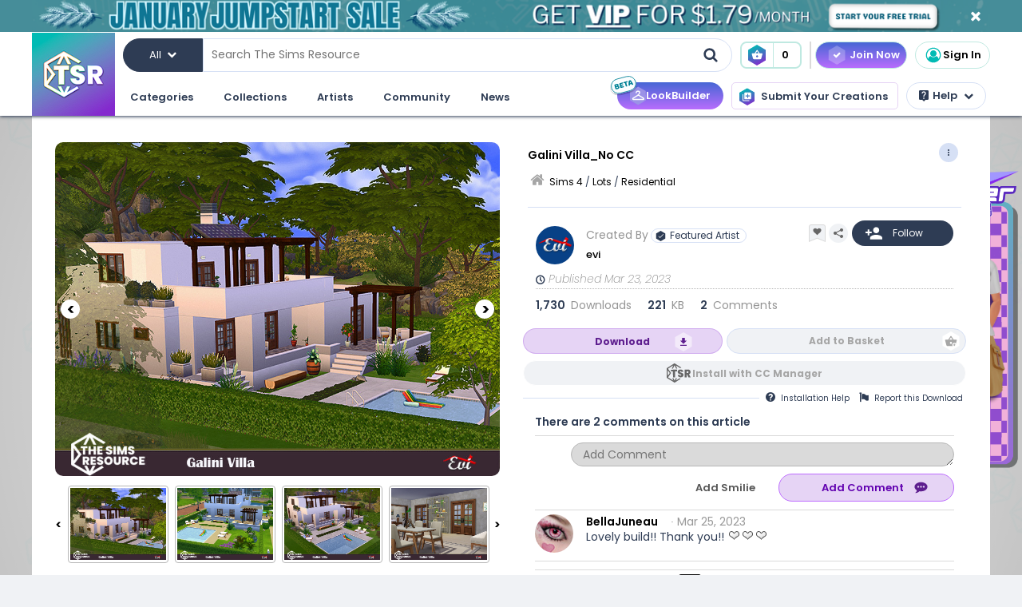

--- FILE ---
content_type: text/css;charset=UTF-8
request_url: https://www.thesimsresource.com/merge/global.css
body_size: 74109
content:
/* [Sat Jan 24 5:45:05 CET 2026] 57 files were packed, total length unpacked: 471122, packed: 395250
css/merge/global/_reset.css (global) css/merge/global/_reset.min.css (global) css/merge/global/admin.css (global) css/merge/global/admin.min.css (global) css/merge/global/basket.css (global) css/merge/global/basket.min.css (global) css/merge/global/christmas-carousel.css (global) css/merge/global/christmas-carousel.less (global) css/merge/global/christmas-carousel.min.css (global) css/merge/global/comments.css (global) css/merge/global/comments.min.css (global) css/merge/global/fancy-modal.css (global) css/merge/global/fancy-modal.min.css (global) css/merge/global/flexslider.css (global) css/merge/global/flexslider.min.css (global) css/merge/global/footer.css (global) css/merge/global/footer.min.css (global) css/merge/global/forms.css (global) css/merge/global/forms.min.css (global) css/merge/global/global.css (global) css/merge/global/global.min.css (global) css/merge/global/jquery.fancybox.css (global) css/merge/global/jquery.fancybox.min.css (global) css/merge/global/lightbox.css (global) css/merge/global/lightbox.less (global) css/merge/global/lightbox.min.css (global) css/merge/global/maginific_popup.css (global) css/merge/global/maginific_popup.min.css (global) css/merge/global/modals.css (global) css/merge/global/modals.less (global) css/merge/global/modals.min.css (global) css/merge/global/news.css (global) css/merge/global/news.min.css (global) css/merge/global/normalize.css (global) css/merge/global/normalize.min.css (global) css/merge/global/requireditems.css (global) css/merge/global/requireditems.min.css (global) css/merge/global/responsive.css (global) css/merge/global/responsive.min.css (global) css/merge/global/ribbon.css (global) css/merge/global/ribbon.min.css (global) css/merge/global/signup.css (global) css/merge/global/signup.min.css (global) css/merge/global/support.css (global) css/merge/global/support.min.css (global) css/merge/global/thumbnail_popup.css (global) css/merge/global/thumbnail_popup.less (global) css/merge/global/thumbnail_popup.min.css (global) css/merge/global/top-ribbon.css (global) css/merge/global/top-ribbon.min.css (global) css/merge/global/usermenu.css (global) css/merge/global/usermenu.less (global) css/merge/global/usermenu.min.css (global) css/merge/global/vip.css (global) css/merge/global/vip.min.css (global) css/merge/global/winback-modal.css (global) css/merge/global/winback-modal.min.css (global) 
 */
html,body,div,span,object,iframe,h1,h2,h3,h4,h5,h6,p,blockquote,pre,abbr,address,cite,code,del,dfn,em,img,ins,kbd,q,samp,small,strong,sub,sup,var,b,i,dl,dt,dd,ol,ul,li,fieldset,form,label,legend,table,caption,tbody,tfoot,thead,tr,th,td,article,aside,figure,footer,header,hgroup,menu,nav,section,menu,time,mark,audio,video{margin:0;padding:0;border:0;outline:0;font-size:100%;vertical-align:baseline;background:transparent}article,aside,figure,footer,header,hgroup,nav,section{display:block}ul,ol{list-style:none}blockquote,q{quotes:none}blockquote:before,blockquote:after,q:before,q:after{content:'';content:none}a{margin:0;padding:0;font-size:100%;vertical-align:baseline;background:transparent;text-decoration:none}ins{background-color:transparent;color:#000;text-decoration:none}mark{background-color:#ff9;color:#000;font-style:italic;font-weight:bold}del{text-decoration:line-through}abbr[title],dfn[title]{border-bottom:1px dotted #000;cursor:help}table{border-collapse:collapse;border-spacing:0}hr{display:block;height:1px;border:0;border-top:1px solid #ccc;margin:1em 0;padding:0}input,select{vertical-align:middle}html,body,div,span,object,iframe,h1,h2,h3,h4,h5,h6,p,blockquote,pre,abbr,address,cite,code,del,dfn,em,img,ins,kbd,q,samp,small,strong,sub,sup,var,b,i,dl,dt,dd,ol,ul,li,fieldset,form,label,legend,table,caption,tbody,tfoot,thead,tr,th,td,article,aside,figure,footer,header,hgroup,menu,nav,section,menu,time,mark,audio,video{margin:0;padding:0;border:0;outline:0;font-size:100%;vertical-align:baseline;background:transparent}article,aside,figure,footer,header,hgroup,nav,section{display:block}ul,ol{list-style:none}blockquote,q{quotes:none}blockquote:before,blockquote:after,q:before,q:after{content:'';content:none}a{margin:0;padding:0;font-size:100%;vertical-align:baseline;background:transparent;text-decoration:none}ins{background-color:transparent;color:#000;text-decoration:none}mark{background-color:#ff9;color:#000;font-style:italic;font-weight:bold}del{text-decoration:line-through}abbr[title],dfn[title]{border-bottom:1px dotted #000;cursor:help}table{border-collapse:collapse;border-spacing:0}hr{display:block;height:1px;border:0;border-top:1px solid #ccc;margin:1em 0;padding:0}input,select{vertical-align:middle}.admindiv{background:#000;position:absolute;top:0;right:0;padding:6px;width:150px;z-index:9999;color:#fff}.admindiv .adminclose{float:right;font-weight:bold;color:red}.adminlink{padding:2px 6px;background:#000;position:absolute;top:275px;right:0;z-index:5;color:#fff}#bigview .adminlink{bottom:auto;top:48px;right:60px}.adminlink:hover,.admindiv a,.admindiv a:hover{color:#fff}.adminlink:hover{text-decoration:none;color:#000;background:#fff}.reports{font-size:11px;padding:6px 0;border:1px solid #bbb;background:#f6f6f6;margin:12px 0 0}.com_body .reports{width:460px;margin:0 0 12px}.openreport{color:red}.reports .divider{color:#555}em.closed{color:#555}.reports a{color:#000}.reports em a{text-decoration:underline}.reports strong{padding:0 0 0 12px}.reports .f_r{padding:0 12px 0 0}.reports ul strong{padding:0}.reports ul,#commentsdiv ul,#reports ul{margin:6px 0 0;list-style:none;padding:0 12px}dd .reports ul{margin:6px 0 0}.reports li,#commentsdiv li{margin:0;border-top:1px dotted #bbb;padding:12px 0}.editblog{padding:6px 12px 0}@charset "utf-8";div.unpublished{opacity:0.4}#unpublishbox{padding:5px}.warning{color:red;font-weight:bold}@charset "utf-8";.admindiv{background:#000;position:absolute;top:0;right:0;padding:6px;width:150px;z-index:9999;color:#fff}.admindiv .adminclose{float:right;font-weight:bold;color:red}.adminlink{padding:2px 6px;background:#000;position:absolute;top:275px;right:0;z-index:5;color:#fff}#bigview .adminlink{bottom:auto;top:48px;right:60px}.adminlink:hover,.admindiv a,.admindiv a:hover{color:#fff}.adminlink:hover{text-decoration:none;color:#000;background:#fff}.reports{font-size:11px;padding:6px 0;border:1px solid #bbb;background:#f6f6f6;margin:12px 0 0}.com_body .reports{width:460px;margin:0 0 12px}.openreport{color:red}.reports .divider{color:#555}em.closed{color:#555}.reports a{color:#000}.reports em a{text-decoration:underline}.reports strong{padding:0 0 0 12px}.reports .f_r{padding:0 12px 0 0}.reports ul strong{padding:0}.reports ul,#commentsdiv ul,#reports ul{margin:6px 0 0;list-style:none;padding:0 12px}dd .reports ul{margin:6px 0 0}.reports li,#commentsdiv li{margin:0;border-top:1px dotted #bbb;padding:12px 0}.editblog{padding:6px 12px 0}div.unpublished{opacity:.4}#unpublishbox{padding:5px}.warning{color:red;font-weight:bold}.basket-wrap{text-align:center;padding:10px 0 0}.basket-wrap form{display:inline}#bwin{height:440px;overflow:auto;width:100%;position:relative;display:grid;grid-template-columns:repeat(3,1fr);column-gap:20px;row-gap:20px}.basket-item{padding:0px;background:#fff;border-bottom:1px solid #ddd;display:flex;flex-direction:column;border:1px solid #b7b7b7;box-shadow:0 1px 2px rgba(0,0,0,0.15);font-size:14px;font-weight:normal;height:210px}.basket-item:nth-child(3n+3){margin-right:0}.basket-item:hover{border-color:#888;box-shadow:0 0 3px rgba(0,0,0,0.2)}.basket-item img{margin:0 0 5px !important}.basket-item-info{display:flex;flex:1;justify-content:center;align-items:center;flex-direction:column}.basketcheckbox{width:16px;height:16px;margin-right:10px;margin-left:5px}.basket-title{height:46px;line-height:18px;text-overflow:ellipsis;overflow:hidden;font-size:14px;display:-webkit-box;-webkit-line-clamp:3;-webkit-box-orient:vertical;padding:5px;background:#000;color:#fff;text-align:left;display:flex;align-items:center}.basket-item-title{padding:5px 0px}.remove-selected,.remove-all,.download-zip{float:left}#baskdlactions{float:left;margin-top:5px;margin-left:83px}.basket-wrap .button,.basket-wrap .input-button{margin-left:10px}.basket-wrap hr{margin-top:20px}.bsk.basket-overlay{position:absolute;right:3px;bottom:3px;width:24px;height:24px}.big-thumbs.group .bsk.basket-overlay{right:25px;bottom:25px;width:16px;height:16px}.bsk.basket-overlay > .subonly.bskbtn-not-added.basket-overlay-icon{display:inline-block}.bsk.basket-overlay.bskon > .subonly.bskbtn-not-added.basket-overlay-icon,.bsk.basket-overlay.downloaded > .subonly.bskbtn-not-added.basket-overlay-icon{display:none}.bsk.basket-overlay > .basket-overlay-icon{width:24px;height:24px;background-repeat:no-repeat;background-size:24px 24px;background-position:center center}.bsk.basket-overlay .nonsubscriber.basket-overlay-icon{display:block;background-image:url('/images/icons/basket/disabled.svg')}.bsk.basket-overlay .subonly.bskbtn-added.basket-overlay-icon{background-image:url('/images/icons/basket/added.svg')}.bsk.basket-overlay .subonly.bskbtn-not-added.basket-overlay-icon{background-image:url('/images/icons/basket/add.svg')}.bsk.basket-overlay .bskbtn-downloaded.basket-overlay-icon{display:none;background-image:url('/images/icons/basket/downloaded.svg')}.bsk.basket-overlay.bskon > .subonly.bskbtn-downloaded.basket-overlay-icon{display:none!important}.bsk.basket-overlay.downloaded .bskbtn-downloaded{display:inline-block}.basket-wrap{text-align:center;padding:10px 0 0}.basket-wrap form{display:inline}#bwin{height:440px;overflow:auto;width:100%;position:relative;display:grid;grid-template-columns:repeat(3,1fr);column-gap:20px;row-gap:20px}.basket-item{padding:0;background:#fff;border-bottom:1px solid #ddd;display:flex;flex-direction:column;border:1px solid #b7b7b7;box-shadow:0 1px 2px rgba(0,0,0,0.15);font-size:14px;font-weight:normal;height:210px}.basket-item:nth-child(3n+3){margin-right:0}.basket-item:hover{border-color:#888;box-shadow:0 0 3px rgba(0,0,0,0.2)}.basket-item img{margin:0 0 5px !important}.basket-item-info{display:flex;flex:1;justify-content:center;align-items:center;flex-direction:column}.basketcheckbox{width:16px;height:16px;margin-right:10px;margin-left:5px}.basket-title{height:46px;line-height:18px;text-overflow:ellipsis;overflow:hidden;font-size:14px;display:-webkit-box;-webkit-line-clamp:3;-webkit-box-orient:vertical;padding:5px;background:#000;color:#fff;text-align:left;display:flex;align-items:center}.basket-item-title{padding:5px 0}.remove-selected,.remove-all,.download-zip{float:left}#baskdlactions{float:left;margin-top:5px;margin-left:83px}.basket-wrap .button,.basket-wrap .input-button{margin-left:10px}.basket-wrap hr{margin-top:20px}.bsk.basket-overlay{position:absolute;right:3px;bottom:3px;width:24px;height:24px}.big-thumbs.group .bsk.basket-overlay{right:25px;bottom:25px;width:16px;height:16px}.bsk.basket-overlay>.subonly.bskbtn-not-added.basket-overlay-icon{display:inline-block}.bsk.basket-overlay.bskon>.subonly.bskbtn-not-added.basket-overlay-icon,.bsk.basket-overlay.downloaded>.subonly.bskbtn-not-added.basket-overlay-icon{display:none}.bsk.basket-overlay>.basket-overlay-icon{width:24px;height:24px;background-repeat:no-repeat;background-size:24px 24px;background-position:center center}.bsk.basket-overlay .nonsubscriber.basket-overlay-icon{display:block;background-image:url('/images/icons/basket/disabled.svg')}.bsk.basket-overlay .subonly.bskbtn-added.basket-overlay-icon{background-image:url('/images/icons/basket/added.svg')}.bsk.basket-overlay .subonly.bskbtn-not-added.basket-overlay-icon{background-image:url('/images/icons/basket/add.svg')}.bsk.basket-overlay .bskbtn-downloaded.basket-overlay-icon{display:none;background-image:url('/images/icons/basket/downloaded.svg')}.bsk.basket-overlay.bskon>.subonly.bskbtn-downloaded.basket-overlay-icon{display:none !important}.bsk.basket-overlay.downloaded .bskbtn-downloaded{display:inline-block}.christmas-carousel-wrapper{margin-bottom:65px}.christmas-carousel-wrapper .carousel{position:relative}.christmas-carousel-wrapper .carousel .carousel-images{left:0px;width:1102px}.christmas-carousel-wrapper .carousel .christmas-overlay{position:absolute;display:block;width:1102px;bottom:0;height:115px;background:rgba(255,255,255,0.85)}.christmas-carousel-wrapper .carousel .christmas-overlay .snag-this-look{position:absolute;font-size:32px;font-weight:700;line-height:33px;color:#6100B0;top:41px;left:118px}.christmas-carousel-wrapper .carousel .christmas-overlay .shop-the-look{position:absolute;top:33px;right:118px}.christmas-carousel-wrapper .carousel .christmas-overlay .shop-the-look button{width:250px;height:48px;border-radius:140px;border:0;color:#fff;font-size:18px;font-weight:600;background:linear-gradient(180deg,#8429CE 0%,#00BBB4 100%)}.christmas-carousel-wrapper .carousel .slick-slide{height:619px}.christmas-carousel-wrapper .carousel .thumb{width:1100px;height:618px}.christmas-carousel-wrapper .carousel .thumb img{min-width:1096px;max-height:616px}.christmas-carousel-wrapper .carousel .slick-slider button.scroll-buttons{top:640px;font-size:16px}.christmas-carousel-wrapper .carousel .slick-slider button.scroll-buttons.prev{left:140px}.christmas-carousel-wrapper .carousel .slick-slider button.scroll-buttons.prev .icon-arrowleft{position:relative;top:1px;left:-3px;font-size:15px}.christmas-carousel-wrapper .carousel .slick-slider button.scroll-buttons.next{right:190px}.christmas-carousel-wrapper .carousel .slick-slider button.scroll-buttons.next .icon-arrowright{position:relative;top:1px;right:-60px;font-size:15px}@media (min-width:500px) and (max-width:768px){.christmas-carousel-wrapper{margin-bottom:36px}.christmas-carousel-wrapper .carousel{width:100% !important}.christmas-carousel-wrapper .carousel .christmas-overlay{width:727px;height:48px;left:0px}.christmas-carousel-wrapper .carousel .christmas-overlay .snag-this-look{top:8px;left:105px;font-size:16px}.christmas-carousel-wrapper .carousel .christmas-overlay .shop-the-look{top:8px;right:84px}.christmas-carousel-wrapper .carousel .christmas-overlay .shop-the-look button{width:138px;height:30px;font-size:12px}.christmas-carousel-wrapper .carousel .thumb img{min-width:722px;max-height:406px}.christmas-carousel-wrapper .carousel .slick-slide{height:409px}.christmas-carousel-wrapper .carousel .slick-slider button.scroll-buttons{top:425px}}@media (min-width:320px) and (max-width:500px){.christmas-carousel-wrapper{margin-bottom:36px}.christmas-carousel-wrapper .carousel .christmas-overlay{width:425px;height:48px;left:0px}.christmas-carousel-wrapper .carousel .christmas-overlay .snag-this-look{top:8px;left:6px;font-size:14px}.christmas-carousel-wrapper .carousel .christmas-overlay .shop-the-look{top:8px;right:6px}.christmas-carousel-wrapper .carousel .christmas-overlay .shop-the-look button{width:138px;height:30px;font-size:12px}.christmas-carousel-wrapper .carousel .thumb img{min-width:418px;max-height:237px}.christmas-carousel-wrapper .carousel .slick-slide{height:233px}.christmas-carousel-wrapper .carousel .slick-slider button.scroll-buttons{top:246px}}.christmas-carousel-wrapper{margin-bottom:65px;.carousel{position:relative;.carousel-images{left:0px;width:1102px}.christmas-overlay{position:absolute;display:block;width:1102px;bottom:0;height:115px;background:rgba(255,255,255,0.85);.snag-this-look{position:absolute;font-size:32px;font-weight:700;line-height:33px;color:#6100B0;top:41px;left:118px}.shop-the-look{position:absolute;top:33px;right:118px;button{width:250px;height:48px;border-radius:140px;border:0;color:#fff;font-size:18px;font-weight:600;background:linear-gradient(180deg,#8429CE 0%,#00BBB4 100%)}}}.slick-slide{height:619px}.thumb{width:1100px;height:618px;img{min-width:1096px;max-height:616px}}.slick-slider{button.scroll-buttons{top:640px;font-size:16px;&.prev{left:140px;.icon-arrowleft{position:relative;top:1px;left:-3px;font-size:15px}}&.next{right:190px;.icon-arrowright{position:relative;top:1px;right:-60px;font-size:15px}}}}}}@media (min-width:500px) and (max-width:768px){.christmas-carousel-wrapper{margin-bottom:36px;.carousel{width:100% !important;.christmas-overlay{width:727px;height:48px;left:0px;.snag-this-look{top:8px;left:105px;font-size:16px}.shop-the-look{top:8px;right:84px;button{width:138px;height:30px;font-size:12px}}}.thumb img{min-width:722px;max-height:406px}.slick-slide{height:409px}.slick-slider{button{&.scroll-buttons{top:425px}}}}}}@media (min-width:320px) and (max-width:500px){.christmas-carousel-wrapper{margin-bottom:36px;.carousel{.christmas-overlay{width:425px;height:48px;left:0px;.snag-this-look{top:8px;left:6px;font-size:14px}.shop-the-look{top:8px;right:6px;button{width:138px;height:30px;font-size:12px}}}.thumb img{min-width:418px;max-height:237px}.slick-slide{height:233px}.slick-slider{button{&.scroll-buttons{top:246px}}}}}}.christmas-carousel-wrapper{margin-bottom:65px}.christmas-carousel-wrapper .carousel{position:relative}.christmas-carousel-wrapper .carousel .carousel-images{left:0;width:1102px}.christmas-carousel-wrapper .carousel .christmas-overlay{position:absolute;display:block;width:1102px;bottom:0;height:115px;background:rgba(255,255,255,0.85)}.christmas-carousel-wrapper .carousel .christmas-overlay .snag-this-look{position:absolute;font-size:32px;font-weight:700;line-height:33px;color:#6100b0;top:41px;left:118px}.christmas-carousel-wrapper .carousel .christmas-overlay .shop-the-look{position:absolute;top:33px;right:118px}.christmas-carousel-wrapper .carousel .christmas-overlay .shop-the-look button{width:250px;height:48px;border-radius:140px;border:0;color:#fff;font-size:18px;font-weight:600;background:linear-gradient(180deg,#8429ce 0,#00bbb4 100%)}.christmas-carousel-wrapper .carousel .slick-slide{height:619px}.christmas-carousel-wrapper .carousel .thumb{width:1100px;height:618px}.christmas-carousel-wrapper .carousel .thumb img{min-width:1096px;max-height:616px}.christmas-carousel-wrapper .carousel .slick-slider button.scroll-buttons{top:640px;font-size:16px}.christmas-carousel-wrapper .carousel .slick-slider button.scroll-buttons.prev{left:140px}.christmas-carousel-wrapper .carousel .slick-slider button.scroll-buttons.prev .icon-arrowleft{position:relative;top:1px;left:-3px;font-size:15px}.christmas-carousel-wrapper .carousel .slick-slider button.scroll-buttons.next{right:190px}.christmas-carousel-wrapper .carousel .slick-slider button.scroll-buttons.next .icon-arrowright{position:relative;top:1px;right:-60px;font-size:15px}@media(min-width:500px) and (max-width:768px){.christmas-carousel-wrapper{margin-bottom:36px}.christmas-carousel-wrapper .carousel{width:100% !important}.christmas-carousel-wrapper .carousel .christmas-overlay{width:727px;height:48px;left:0}.christmas-carousel-wrapper .carousel .christmas-overlay .snag-this-look{top:8px;left:105px;font-size:16px}.christmas-carousel-wrapper .carousel .christmas-overlay .shop-the-look{top:8px;right:84px}.christmas-carousel-wrapper .carousel .christmas-overlay .shop-the-look button{width:138px;height:30px;font-size:12px}.christmas-carousel-wrapper .carousel .thumb img{min-width:722px;max-height:406px}.christmas-carousel-wrapper .carousel .slick-slide{height:409px}.christmas-carousel-wrapper .carousel .slick-slider button.scroll-buttons{top:425px}}@media(min-width:320px) and (max-width:500px){.christmas-carousel-wrapper{margin-bottom:36px}.christmas-carousel-wrapper .carousel .christmas-overlay{width:425px;height:48px;left:0}.christmas-carousel-wrapper .carousel .christmas-overlay .snag-this-look{top:8px;left:6px;font-size:14px}.christmas-carousel-wrapper .carousel .christmas-overlay .shop-the-look{top:8px;right:6px}.christmas-carousel-wrapper .carousel .christmas-overlay .shop-the-look button{width:138px;height:30px;font-size:12px}.christmas-carousel-wrapper .carousel .thumb img{min-width:418px;max-height:237px}.christmas-carousel-wrapper .carousel .slick-slide{height:233px}.christmas-carousel-wrapper .carousel .slick-slider button.scroll-buttons{top:246px}}.comments-wrap{width:100%;max-width:600px;padding:0;float:left;display:block}.showmorecom{text-decoration:none !important;margin-top:20px}.form-area .button{margin-right:10px}#comments p.first-comment{margin-top:15px}.comments-title{position:relative;padding-left:30px;margin-top:30px}#comments{max-width:640px}#comments .icon-comments,.icon-comments{font-size:30px;position:absolute;left:0;top:-10px}.comment-body{margin:0 0 3px;min-height:30px;height:30px;display:inline-block;width:calc(100% - 45px);border-radius:15px;padding:4px 14px;vertical-align:middle}.comment-body.notloggedin{background-color:#dadada}.comments-buttons{display:block;text-align:right;margin-top:5px}.comment{padding:5px 0 0;margin-top:10px;border-top:1px solid #dadada}.comment-avatar{display:inline-block}.comment-avatar img{border-radius:15px}.comment-number{color:#999}.comment-message{width:calc(100% - 65px);display:inline-block;vertical-align:top}.comment{border-bottom:1px solid #dadada;padding-bottom:5px}.comment-list .comment:last-child{border-bottom:0}.comment-message img{vertical-align:top;margin:0 1px}#comments .icon-profile{width:35px;height:35px;border-radius:20px;display:inline-block}.comment-message p{word-wrap:break-word}.smileybox{border:1px solid #b7b7b7;box-shadow:0 1px 2px rgba(0,0,0,0.15);padding:0 0 12px 12px;margin-top:10px}.smileylink{margin:12px 12px 0 0}.smileylink img{margin-top:8px}.smileybox span{margin:7px 5px 0 0;color:#999}.smileybox span:hover{color:#000;cursor:pointer}#commentsloader{margin:0 5px 4px 0;vertical-align:middle;display:none}.vip-badge{display:inline-block;padding:0 4px;line-height:18px;height:18px;border-radius:3px;background:#000;color:#ffcc00;margin-left:6px}.comment-buttons{margin:10px 0}.comments-wrap{width:100%;max-width:600px;padding:0;float:left;display:block}.showmorecom{text-decoration:none !important;margin-top:20px}.form-area .button{margin-right:10px}#comments p.first-comment{margin-top:15px}.comments-title{position:relative;padding-left:30px;margin-top:30px}#comments{max-width:640px}#comments .icon-comments,.icon-comments{font-size:30px;position:absolute;left:0;top:-10px}.comment-body{margin:0 0 3px;min-height:30px;height:30px;display:inline-block;width:calc(100% - 45px);border-radius:15px;padding:4px 14px;vertical-align:middle}.comment-body.notloggedin{background-color:#dadada}.comments-buttons{display:block;text-align:right;margin-top:5px}.comment{padding:5px 0 0;margin-top:10px;border-top:1px solid #dadada}.comment-avatar{display:inline-block}.comment-avatar img{border-radius:15px}.comment-number{color:#999}.comment-message{width:calc(100% - 65px);display:inline-block;vertical-align:top}.comment{border-bottom:1px solid #dadada;padding-bottom:5px}.comment-list .comment:last-child{border-bottom:0}.comment-message img{vertical-align:top;margin:0 1px}#comments .icon-profile{width:35px;height:35px;border-radius:20px;display:inline-block}.comment-message p{word-wrap:break-word}.smileybox{border:1px solid #b7b7b7;box-shadow:0 1px 2px rgba(0,0,0,0.15);padding:0 0 12px 12px;margin-top:10px}.smileylink{margin:12px 12px 0 0}.smileylink img{margin-top:8px}.smileybox span{margin:7px 5px 0 0;color:#999}.smileybox span:hover{color:#000;cursor:pointer}#commentsloader{margin:0 5px 4px 0;vertical-align:middle;display:none}.vip-badge{display:inline-block;padding:0 4px;line-height:18px;height:18px;border-radius:3px;background:#000;color:#fc0;margin-left:6px}.comment-buttons{margin:10px 0}.md-modal{position:fixed;top:0;left:0;width:100%;height:100%;overflow-x:hidden;overflow-y:auto;outline:0;z-index:99999;visibility:hidden;-webkit-backface-visibility:hidden;-moz-backface-visibility:hidden;backface-visibility:hidden;background-color:rgba(255,255,255,70%)}.md-show{visibility:visible}.md-overlay{position:fixed;width:100%;height:100%;visibility:hidden;top:0;left:0;z-index:1000;opacity:0;background:rgba(255,255,255,0.8);-webkit-transition:transform 0.3s,opacity 0.3s,visibility 0.3s;-webkit-transition-delay:transform 0.3s,opacity 0.29s,visibility 0.29s;-webkit-transition-timing-function:ease-out;-moz-transition:all 0.3s;transition:all 0.3s}.md-show ~ .md-overlay{opacity:1;visibility:visible} .md-content{position:relative;margin:90px auto;color:#000;background:#fff;box-shadow:0 0 15px rgba(0,0,0,0.15);border:0;border-radius:20px}.md-content.md-signup{padding:48px 72px;width:440px!important}div.validate-error{position:relative;background-color:#e12f40;color:#fff!important;margin:3px 0;padding:6px 10px;text-align:center;&:before{content:"";width:0px;height:0px;position:absolute;border-left:15px solid transparent;border-right:15px solid transparent;border-bottom:12px solid #e12f40;left:50%;top:-11px}}@media (max-width:500px){.md-content.md-signup{width:100%!important;height:80%;padding:48px 52px 0px 52px;position:fixed!important;bottom:0!important;margin:0!important}.md-content.md-signup > div{height:100%!important}.md-content.md-signup .md-body{height:100%!important;overflow-y:auto!important}}.md-content.md-signup.dob{padding:48px}.md-content.md-signup .md-body{padding:0}.md-content.md-signup .modal-heading{color:#6100B0;font-family:Poppins;font-size:30px;font-style:normal;font-weight:600;line-height:40px }.md-content.md-signup .modal-text{color:#2E3C54;font-family:Poppins;font-size:18px;font-style:normal;font-weight:400;line-height:normal;margin-bottom:32px}.md-content.md-signup .modal-text a{color:#36C;font-family:Poppins;font-style:normal;font-weight:500;line-height:normal}.md-content.md-signup .modal-text.small,.md-content.md-signup .modal-text.small a{font-size:11px}.md-content.md-signup .modal-text.medium,.md-content.md-signup .modal-text.medium a{font-size:15px}.md-content.md-signup .form-group{height:auto!important;margin:4px 0!important}.md-content.md-signup .form-group.center,.md-content.md-signup .modal-text.center{text-align:center}.md-content.md-signup select{-webkit-appearance:none}.md-content.md-signup input,.md-content.md-signup select{padding:10px 18px;border:1px solid #1E1E1E;border-radius:4px;color:rgba(30,30,30,0.75);height:auto;width:100%}.md-content.md-signup input[type="checkbox"]{width:auto;margin-right:10px}.md-content.md-signup input::placeholder{color:rgba(60,60,60,0.75)}.md-content.md-signup .dob-container{display:grid;grid-template-columns:1fr 1fr 2fr;gap:10px;margin-bottom:20px}.md-content.md-signup .modal-buttons{border:0;width:280px;height:48px;background:linear-gradient(180deg,#8429CE 0%,#36C 100%)}.md-content.md-signup label{display:flex}.md-content.centered-modal{position:absolute;float:left;top:50%;left:50%;transform:translate(-50%,-50%)!important;margin:0}.md-content .md-title{font-size:2em;margin:0;padding:20px;text-align:left;opacity:1;background:#000;font-weight:200;color:#fff}.md-content .md-body{padding:25px;overflow:auto}.md-content > div ul{margin:0;padding:0 0 30px 20px}.md-content > div ul li{padding:5px 0}.md-content > .md-close{position:absolute;top:15px;right:15px;color:#2e3c54;font-size:24px;text-decoration:none;z-index:9999}.md-content .md-body .heading-text{font-size:18px;font-weight:600;text-align:center;line-height:40px;height:50px}.md-content .md-body .heading-text img{vertical-align:middle}.md-content .md-body .info-text{line-height:23px}  .md-effect-1 .md-content{-webkit-transform:scale(0.7);-moz-transform:scale(0.7);-ms-transform:scale(0.7);transform:scale(0.7);opacity:0;-webkit-transition:transform 0.3s,opacity 0.3s,visibility 0.3s;-webkit-transition-delay:transform 0.3s,opacity 0.29s,visibility 0.29s;-webkit-transition-timing-function:ease-out;-moz-transition:all 0.3s;transition:all 0.3s}.md-show.md-effect-1 .md-content{-webkit-transform:scale(1);-moz-transform:scale(1);-ms-transform:scale(1);transform:scale(1);opacity:1}.md-modal{position:fixed;top:0;left:0;width:100%;height:100%;overflow-x:hidden;overflow-y:auto;outline:0;z-index:99999;visibility:hidden;-webkit-backface-visibility:hidden;-moz-backface-visibility:hidden;backface-visibility:hidden;background-color:rgba(255,255,255,70%)}.md-show{visibility:visible}.md-overlay{position:fixed;width:100%;height:100%;visibility:hidden;top:0;left:0;z-index:1000;opacity:0;background:rgba(255,255,255,0.8);-webkit-transition:transform .3s,opacity .3s,visibility .3s;-webkit-transition-delay:transform .3s,opacity .29s,visibility .29s;-webkit-transition-timing-function:ease-out;-moz-transition:all .3s;transition:all .3s}.md-show ~ .md-overlay{opacity:1;visibility:visible}.md-content{position:relative;margin:90px auto;color:#000;background:#fff;box-shadow:0 0 15px rgba(0,0,0,0.15);border:0;border-radius:20px}.md-content.md-signup{padding:48px 72px;width:440px !important}div.validate-error{position:relative;background-color:#e12f40;color:#fff !important;margin:3px 0;padding:6px 10px;text-align:center;&:before{content:"";width:0;height:0;position:absolute;border-left:15px solid transparent;border-right:15px solid transparent;border-bottom:12px solid #e12f40;left:50%;top:-11px}}@media(max-width:500px){.md-content.md-signup{width:100% !important;height:80%;padding:48px 52px 0 52px;position:fixed !important;bottom:0 !important;margin:0 !important}.md-content.md-signup>div{height:100% !important}.md-content.md-signup .md-body{height:100% !important;overflow-y:auto !important}}.md-content.md-signup.dob{padding:48px}.md-content.md-signup .md-body{padding:0}.md-content.md-signup .modal-heading{color:#6100b0;font-family:Poppins;font-size:30px;font-style:normal;font-weight:600;line-height:40px}.md-content.md-signup .modal-text{color:#2e3c54;font-family:Poppins;font-size:18px;font-style:normal;font-weight:400;line-height:normal;margin-bottom:32px}.md-content.md-signup .modal-text a{color:#36C;font-family:Poppins;font-style:normal;font-weight:500;line-height:normal}.md-content.md-signup .modal-text.small,.md-content.md-signup .modal-text.small a{font-size:11px}.md-content.md-signup .modal-text.medium,.md-content.md-signup .modal-text.medium a{font-size:15px}.md-content.md-signup .form-group{height:auto !important;margin:4px 0 !important}.md-content.md-signup .form-group.center,.md-content.md-signup .modal-text.center{text-align:center}.md-content.md-signup select{-webkit-appearance:none}.md-content.md-signup input,.md-content.md-signup select{padding:10px 18px;border:1px solid #1e1e1e;border-radius:4px;color:rgba(30,30,30,0.75);height:auto;width:100%}.md-content.md-signup input[type="checkbox"]{width:auto;margin-right:10px}.md-content.md-signup input::placeholder{color:rgba(60,60,60,0.75)}.md-content.md-signup .dob-container{display:grid;grid-template-columns:1fr 1fr 2fr;gap:10px;margin-bottom:20px}.md-content.md-signup .modal-buttons{border:0;width:280px;height:48px;background:linear-gradient(180deg,#8429ce 0,#36C 100%)}.md-content.md-signup label{display:flex}.md-content.centered-modal{position:absolute;float:left;top:50%;left:50%;transform:translate(-50%,-50%) !important;margin:0}.md-content .md-title{font-size:2em;margin:0;padding:20px;text-align:left;opacity:1;background:#000;font-weight:200;color:#fff}.md-content .md-body{padding:25px;overflow:auto}.md-content>div ul{margin:0;padding:0 0 30px 20px}.md-content>div ul li{padding:5px 0}.md-content>.md-close{position:absolute;top:15px;right:15px;color:#2e3c54;font-size:24px;text-decoration:none;z-index:9999}.md-content .md-body .heading-text{font-size:18px;font-weight:600;text-align:center;line-height:40px;height:50px}.md-content .md-body .heading-text img{vertical-align:middle}.md-content .md-body .info-text{line-height:23px}.md-effect-1 .md-content{-webkit-transform:scale(0.7);-moz-transform:scale(0.7);-ms-transform:scale(0.7);transform:scale(0.7);opacity:0;-webkit-transition:transform .3s,opacity .3s,visibility .3s;-webkit-transition-delay:transform .3s,opacity .29s,visibility .29s;-webkit-transition-timing-function:ease-out;-moz-transition:all .3s;transition:all .3s}.md-show.md-effect-1 .md-content{-webkit-transform:scale(1);-moz-transform:scale(1);-ms-transform:scale(1);transform:scale(1);opacity:1}.flex-container a:active,.flexslider a:active,.flex-container a:focus,.flexslider a:focus{outline:none}.slides,.flex-control-nav,.flex-direction-nav{margin:0;padding:0;list-style:none}  .flexslider{margin:0;padding:0}.flexslider .slides > li{display:none;-webkit-backface-visibility:hidden} .slides li{width:600px;display:block}.flex-pauseplay span{text-transform:capitalize} .slides:after{content:"\0020";display:block;clear:both;visibility:hidden;line-height:0;height:0}html[xmlns] .slides{display:block}* html .slides{height:1%}  .no-js .slides > li:first-child{display:block} .flexslider{margin:0 0 50px;background:#fff;zoom:1;width:600px;float:left;position:relative}.flex-viewport{max-height:2000px;-webkit-transition:all 1s ease;-moz-transition:all 1s ease;-o-transition:all 1s ease;transition:all 1s ease}.loading .flex-viewport{max-height:300px}.flexslider .slides{zoom:1}.carousel li{margin-right:5px} .flex-direction-nav{*height:0;width:600px}.flex-direction-nav a{display:block;width:40px;height:44px;margin:-20px 0 0;position:absolute;top:50%;text-align:center;z-index:10;overflow:hidden;opacity:0;cursor:pointer;background:#fff;color:#555;text-shadow:1px 1px 0 rgba(255,255,255,0.3);-webkit-transition:all .3s ease;-moz-transition:all .3s ease;transition:all .3s ease}.flex-direction-nav .flex-prev{left:-50px}.flex-direction-nav .flex-next{right:-50px}.flexslider:hover .flex-prev{opacity:1;left:0;text-align:center}.flexslider:hover .flex-next{opacity:1;right:0;text-align:center}.flex-direction-nav a:hover{color:#000}.flex-direction-nav .flex-disabled{opacity:0!important;filter:alpha(opacity=0);cursor:default}.flex-direction-nav a:before{font-size:40px;display:inline-block} .flex-pauseplay a{display:block;width:20px;height:20px;position:absolute;bottom:5px;left:10px;opacity:0.8;z-index:10;overflow:hidden;cursor:pointer;color:#000}.flex-pauseplay a:before{font-family:"flexslider-icon";font-size:20px;display:inline-block;content:'\f004'}.flex-pauseplay a:hover{opacity:1}.flex-pauseplay a.flex-play:before{content:'\f003'} .flex-control-nav{width:600px;position:absolute;top:460px;height:30px;line-height:30px;text-align:center;padding-top:16px}.flex-control-nav li{margin:0 6px;display:inline-block;zoom:1;*display:inline}.flex-control-paging li a{width:9px;height:9px;display:block;background:#fff;border:1px solid #b7b7b7;cursor:pointer;text-indent:-9999px;-webkit-border-radius:20px;-moz-border-radius:20px;-o-border-radius:20px;border-radius:20px}.flex-control-paging li a:hover{border-color:#888}.flex-control-paging li a.flex-active{background:#000;border-color:#000;cursor:default}.flex-control-thumbs{margin:5px 0 0;position:static;overflow:hidden}.flex-control-thumbs li{width:25%;float:left;margin:0}.flex-control-thumbs img{width:100%;display:block;opacity:.7;cursor:pointer}.flex-control-thumbs img:hover{opacity:1}.flex-control-thumbs .flex-active{opacity:1;cursor:default}@media screen and (max-width:860px){.flex-direction-nav .flex-prev{opacity:1;left:9px}.flex-direction-nav .flex-next{opacity:1;right:9px}}.flex-container a:active,.flexslider a:active,.flex-container a:focus,.flexslider a:focus{outline:0}.slides,.flex-control-nav,.flex-direction-nav{margin:0;padding:0;list-style:none}.flexslider{margin:0;padding:0}.flexslider .slides>li{display:none;-webkit-backface-visibility:hidden}.slides li{width:600px;display:block}.flex-pauseplay span{text-transform:capitalize}.slides:after{content:"\0020";display:block;clear:both;visibility:hidden;line-height:0;height:0}html[xmlns] .slides{display:block}* html .slides{height:1%}.no-js .slides>li:first-child{display:block}.flexslider{margin:0 0 50px;background:#fff;zoom:1;width:600px;float:left;position:relative}.flex-viewport{max-height:2000px;-webkit-transition:all 1s ease;-moz-transition:all 1s ease;-o-transition:all 1s ease;transition:all 1s ease}.loading .flex-viewport{max-height:300px}.flexslider .slides{zoom:1}.carousel li{margin-right:5px}.flex-direction-nav{*height:0;width:600px}.flex-direction-nav a{display:block;width:40px;height:44px;margin:-20px 0 0;position:absolute;top:50%;text-align:center;z-index:10;overflow:hidden;opacity:0;cursor:pointer;background:#fff;color:#555;text-shadow:1px 1px 0 rgba(255,255,255,0.3);-webkit-transition:all .3s ease;-moz-transition:all .3s ease;transition:all .3s ease}.flex-direction-nav .flex-prev{left:-50px}.flex-direction-nav .flex-next{right:-50px}.flexslider:hover .flex-prev{opacity:1;left:0;text-align:center}.flexslider:hover .flex-next{opacity:1;right:0;text-align:center}.flex-direction-nav a:hover{color:#000}.flex-direction-nav .flex-disabled{opacity:0 !important;filter:alpha(opacity=0);cursor:default}.flex-direction-nav a:before{font-size:40px;display:inline-block}.flex-pauseplay a{display:block;width:20px;height:20px;position:absolute;bottom:5px;left:10px;opacity:.8;z-index:10;overflow:hidden;cursor:pointer;color:#000}.flex-pauseplay a:before{font-family:"flexslider-icon";font-size:20px;display:inline-block;content:'\f004'}.flex-pauseplay a:hover{opacity:1}.flex-pauseplay a.flex-play:before{content:'\f003'}.flex-control-nav{width:600px;position:absolute;top:460px;height:30px;line-height:30px;text-align:center;padding-top:16px}.flex-control-nav li{margin:0 6px;display:inline-block;zoom:1;*display:inline}.flex-control-paging li a{width:9px;height:9px;display:block;background:#fff;border:1px solid #b7b7b7;cursor:pointer;text-indent:-9999px;-webkit-border-radius:20px;-moz-border-radius:20px;-o-border-radius:20px;border-radius:20px}.flex-control-paging li a:hover{border-color:#888}.flex-control-paging li a.flex-active{background:#000;border-color:#000;cursor:default}.flex-control-thumbs{margin:5px 0 0;position:static;overflow:hidden}.flex-control-thumbs li{width:25%;float:left;margin:0}.flex-control-thumbs img{width:100%;display:block;opacity:.7;cursor:pointer}.flex-control-thumbs img:hover{opacity:1}.flex-control-thumbs .flex-active{opacity:1;cursor:default}@media screen and (max-width:860px){.flex-direction-nav .flex-prev{opacity:1;left:9px}.flex-direction-nav .flex-next{opacity:1;right:9px}}#footer{background:#fff;font-size:13px;position:relative;margin-top:40px;z-index:100;font-family:'Poppins',sans-serif;color:#666666}#footer-left-div,#footer-right-div{display:flex;flex-direction:column;gap:16px}#footer-intro,.footer-stat-number{color:#6100b0;font-weight:600}#footer-intro{font-size:16px}#footer-about-links-container > a,.footer-stat-label{display:block;white-space:nowrap;text-decoration:none;color:#666666}#footer-about-links-container > a:hover{color:#6100b0}#socials-message{font-weight:600}.footer-stat-container{display:flex;flex-direction:column}.footer-stat-label{text-wrap:wrap}.footer-stat-number{font-size:36px;line-height:normal;text-align:center}.footer-links-styling > a{text-decoration:none;display:flex}#footer-legal-links-container > a{color:#222222;font-weight:600}.social-media-icon-container{display:block;align-content:center}#twitter-icon{height:32px;width:32px}.social-media-icon{height:32px;width:32px}@media (min-width:1025px){#footer{padding:60px 80px;display:flex;flex-direction:row}#footer-left-div{width:40%;padding:30px;border-right:2px solid #666666;box-sizing:border-box;gap:24px;align-items:center}#footer-logo-wrapper{display:flex;justify-content:center;width:100%}.footer-logo{width:344px;height:auto}#footer-right-div{padding:40px 80px;display:flex;flex-direction:column;width:100%}#socials-container{display:flex;flex-direction:row;gap:20px;align-items:center;width:100%}#social-media-icons-container{display:flex;gap:16px;align-items:center}#footer-about-container{display:flex;gap:16px;box-sizing:border-box;padding:20px 0}#footer-about-title{display:none}.footer-links-styling{display:flex;flex-direction:row;flex-wrap:nowrap;gap:16px}#footer-stats-container{border-top:1px solid #666666;border-bottom:1px solid #666666;padding:20px 0;display:flex;flex-direction:row;align-items:center;gap:36px}.footer-stat-label{font-size:14px}#footer-legal-line{display:flex;flex-direction:row;gap:30px}#footer-legal-container{display:flex;flex-direction:column;gap:20px}#footer-legal-message{font-size:12px;width:100%; }}@media (max-width:1024px){#footer{flex-direction:column;box-sizing:border-box;gap:40px;height:100%;padding:60px}#footer-logo-wrapper{display:flex;justify-content:center;width:100%;border-bottom:2px solid #666666;box-sizing:border-box}.footer-logo{width:80%;height:auto;padding-bottom:24px}#footer-left-div{display:flex;flex-direction:column;width:100%;padding-top:20px;text-align:center;justify-content:center}#footer-right-div{margin-top:24px}#socials-container,#footer-about-container{display:flex;flex-direction:column;width:100%;align-items:center;gap:16px}#socials-message{text-align:center;width:100%}#social-media-icons-container{display:flex;gap:20px;width:70%;align-items:center}#footer-about-links-container,#footer-legal-links-container{width:100%;gap:20px}#footer-about-title{font-size:18px;font-weight:600}#footer-stats-container{text-align:center;column-count:2;column-gap:10px;box-sizing:border-box;border-bottom:1px solid #666666}.footer-stat-container{padding:20px 0}.footer-stat-label{font-size:12px}.footer-links-styling{display:flex;flex-wrap:wrap;justify-content:center}#footer-legal-container,#footer-legal-line{display:flex;flex-direction:column;gap:12px}#footer-copyright{font-size:13px}#footer-legal-message{font-size:10px;width:100%}}#footer{background:#fff;font-size:13px;position:relative;margin-top:40px;z-index:100;font-family:'Poppins',sans-serif;color:#666}#footer-left-div,#footer-right-div{display:flex;flex-direction:column;gap:16px}#footer-intro,.footer-stat-number{color:#6100b0;font-weight:600}#footer-intro{font-size:16px}#footer-about-links-container>a,.footer-stat-label{display:block;white-space:nowrap;text-decoration:none;color:#666}#footer-about-links-container>a:hover{color:#6100b0}#socials-message{font-weight:600}.footer-stat-container{display:flex;flex-direction:column}.footer-stat-label{text-wrap:wrap}.footer-stat-number{font-size:36px;line-height:normal;text-align:center}.footer-links-styling>a{text-decoration:none;display:flex}#footer-legal-links-container>a{color:#222;font-weight:600}.social-media-icon-container{display:block;align-content:center}#twitter-icon{height:32px;width:32px}.social-media-icon{height:32px;width:32px}@media(min-width:1025px){#footer{padding:60px 80px;display:flex;flex-direction:row}#footer-left-div{width:40%;padding:30px;border-right:2px solid #666;box-sizing:border-box;gap:24px;align-items:center}#footer-logo-wrapper{display:flex;justify-content:center;width:100%}.footer-logo{width:344px;height:auto}#footer-right-div{padding:40px 80px;display:flex;flex-direction:column;width:100%}#socials-container{display:flex;flex-direction:row;gap:20px;align-items:center;width:100%}#social-media-icons-container{display:flex;gap:16px;align-items:center}#footer-about-container{display:flex;gap:16px;box-sizing:border-box;padding:20px 0}#footer-about-title{display:none}.footer-links-styling{display:flex;flex-direction:row;flex-wrap:nowrap;gap:16px}#footer-stats-container{border-top:1px solid #666;border-bottom:1px solid #666;padding:20px 0;display:flex;flex-direction:row;align-items:center;gap:36px}.footer-stat-label{font-size:14px}#footer-legal-line{display:flex;flex-direction:row;gap:30px}#footer-legal-container{display:flex;flex-direction:column;gap:20px}#footer-legal-message{font-size:12px;width:100%}}@media(max-width:1024px){#footer{flex-direction:column;box-sizing:border-box;gap:40px;height:100%;padding:60px}#footer-logo-wrapper{display:flex;justify-content:center;width:100%;border-bottom:2px solid #666;box-sizing:border-box}.footer-logo{width:80%;height:auto;padding-bottom:24px}#footer-left-div{display:flex;flex-direction:column;width:100%;padding-top:20px;text-align:center;justify-content:center}#footer-right-div{margin-top:24px}#socials-container,#footer-about-container{display:flex;flex-direction:column;width:100%;align-items:center;gap:16px}#socials-message{text-align:center;width:100%}#social-media-icons-container{display:flex;gap:20px;width:70%;align-items:center}#footer-about-links-container,#footer-legal-links-container{width:100%;gap:20px}#footer-about-title{font-size:18px;font-weight:600}#footer-stats-container{text-align:center;column-count:2;column-gap:10px;box-sizing:border-box;border-bottom:1px solid #666}.footer-stat-container{padding:20px 0}.footer-stat-label{font-size:12px}.footer-links-styling{display:flex;flex-wrap:wrap;justify-content:center}#footer-legal-container,#footer-legal-line{display:flex;flex-direction:column;gap:12px}#footer-copyright{font-size:13px}#footer-legal-message{font-size:10px;width:100%}}.form-group{margin:0 0 14px}.login-form .login-load,.signup-form .signup-load{padding-top:20px}.login-form .login-spinner,.signup-form .signup-spinner{width:300px}.login-form .button-300,.signup-form .button-300{width:300px}.page-signup-form div.validate-error{display:inline-block}.page-signup-form input.validate-error{margin-right:5px}.form-group{margin:0 0 14px}.login-form .login-load,.signup-form .signup-load{padding-top:20px}.login-form .login-spinner,.signup-form .signup-spinner{width:300px}.login-form .button-300,.signup-form .button-300{width:300px}.page-signup-form div.validate-error{display:inline-block}.page-signup-form input.validate-error{margin-right:5px}@font-face{font-family:'Rubik';font-weight:300;font-style:light;src:url(https://fonts.gstatic.com/s/rubik/v12/iJWKBXyIfDnIV7nBrXyw023e.woff2) format('woff2');unicode-range:U+0000-00FF,U+0131,U+0152-0153,U+02BB-02BC,U+02C6,U+02DA,U+02DC,U+2000-206F,U+2074,U+20AC,U+2122,U+2191,U+2193,U+2212,U+2215,U+FEFF,U+FFFD}@font-face{font-family:'Rubik';font-weight:400;font-style:normal;src:url(https://fonts.gstatic.com/s/rubik/v12/iJWKBXyIfDnIV7nBrXyw023e.woff2) format('woff2');unicode-range:U+0000-00FF,U+0131,U+0152-0153,U+02BB-02BC,U+02C6,U+02DA,U+02DC,U+2000-206F,U+2074,U+20AC,U+2122,U+2191,U+2193,U+2212,U+2215,U+FEFF,U+FFFD}@font-face{font-family:'Rubik';font-weight:500;font-style:medium;src:url(https://fonts.gstatic.com/s/rubik/v12/iJWKBXyIfDnIV7nBrXyw023e.woff2) format('woff2');unicode-range:U+0000-00FF,U+0131,U+0152-0153,U+02BB-02BC,U+02C6,U+02DA,U+02DC,U+2000-206F,U+2074,U+20AC,U+2122,U+2191,U+2193,U+2212,U+2215,U+FEFF,U+FFFD}@font-face{font-family:'Rubik';font-weight:700;font-style:bold;src:url(https://fonts.gstatic.com/s/rubik/v12/iJWKBXyIfDnIV7nBrXyw023e.woff2) format('woff2');unicode-range:U+0000-00FF,U+0131,U+0152-0153,U+02BB-02BC,U+02C6,U+02DA,U+02DC,U+2000-206F,U+2074,U+20AC,U+2122,U+2191,U+2193,U+2212,U+2215,U+FEFF,U+FFFD}@font-face{font-family:'tsrfont';font-weight:normal;font-style:normal;src:url('/css/fonts/tsrfont.eot?uezrgj');src:url('/css/fonts/tsrfont.eot?#iefixuezrgj') format('embedded-opentype'),url('/css/fonts/tsrfont.woff?uezrgj') format('woff'),url('/css/fonts/tsrfont.ttf?uezrgj') format('truetype'),url('/css/fonts/tsrfont.svg?uezrgj#tsrfont') format('svg')}[class^='icon-'],[class*=' icon-'],.flex-direction-nav{font-family:'tsrfont';font-size:11px;font-weight:normal;font-style:normal;font-variant:normal;line-height:1;padding-right:4px;text-transform:none;speak:none; -webkit-font-smoothing:antialiased;-moz-osx-font-smoothing:grayscale}.icon-profile{background-repeat:no-repeat;background-position:center center;display:inline-block;width:29px;height:29px;background-size:contain;vertical-align:middle;margin-right:6px}.icon-uparrow:before{content:'\f500'}.icon-Youtube:before{content:'\f630'}.icon-Twitter:before{content:'\f611'}.icon-Facebook:before{content:'\f610'}.icon-Pinterest:before{content:'\ead1'}.icon-Instagram:before{content:'\ea92'}.icon-Twitch:before{content:'\e900'}.icon-TikTok:before{content:'\e901'}.icon-RSS:before{content:'\e310'}.icon-rightarrow:before{content:'\25b9'}.icon-published:before{content:'\23f2';font-size:16px}.icon-info:before{content:'\2139'}.icon-star:before{content:'\22c6'}.icon-download:before{content:'\e001'}.icon-submit:before{content:'\ec76'}.icon-archive:before{content:'\1f4c2'}.icon-home:before{content:'\e90c'}.icon-workshop:before{content:'\270e'}.icon-wiki:before{content:'\1f4d5'}.icon-guestbook:before{content:'\1f4d6'}.icon-forums:before{content:'\1f4dd'}.icon-statistics:before{content:'\e570'}.icon-trending:before{content:'\e579'}.icon-follow:before{content:'\e401'}.icon-message:before{content:'\2709'}.icon-help:before{content:'\2753'}.icon-menu:before{content:'\e9a1'}.icon-search:before{content:'\1f50e'}.icon-report:before{content:'\2691'}.icon-downarrow:before{content:'\e90b'}.icon-close:before{content:'\2421'}.icon-more:before{content:'\ee00'}.icon-creation:before{content:'\1f304'}.icon-followers:before{content:'\1f465'}.icon-post:before{content:'\ec19'}.icon-arrowright:before{content:'\ea3c'}.icon-arrowleft:before{content:'\ea40'}.icon-back:before{content:'\21a9'}.icon-nextarrow:before,.flex-direction-nav a.flex-next:before{content:'\25bb'}.icon-previousarrow:before,.flex-direction-nav a:before{content:'\25c5'}.icon-dot:before{content:'\25cf'}.icon-basket:before{content:'\eb02'}.icon-comments:before{content:'\1f4ac'}.icon-heart-o:before{content:'\e907'}.icon-heart:before{content:'\e908'}.icon-check-circle:before{content:'\e902'}.icon-downarrow{font-size:12px;padding:0 0 0 4px}.icon-rightarrow{font-size:13px;padding:0 0 0 4px}.icon-rightarrow:hover{text-decoration:none}.icon-star{padding:0 0 0 4px}.icon-star,.icon-published{position:relative;top:3px}.star-fa{color:#ebbc19}.star-sa{color:#bbb}.star-big{font-size:30px;position:absolute;top:-4px;right:0}.button-select .icon-downarrow{position:relative;top:1px} html{overflow-x:auto;overflow-y:scroll}html,body{position:relative;font-family:'Poppins',sans-serif;font-size:14px;line-height:1.4em;min-height:100%;-webkit-font-smoothing:subpixel-antialiased}div.body-click-area{width:200px;height:300px;position:fixed;right:50px;top:300px;cursor:pointer;display:none}body.shop-page::before{background:none}.sticky-right{position:fixed;top:195px;z-index:1000}.group:after{display:table;clear:both;content:''}.clear-above:before,.clear-all:before{display:table;clear:both;content:''}.clear-below:after,.clear-all:after{display:table;clear:both;content:''}.pull-left{float:left !important}.pull-right{float:right !important}img.pull-right{margin:0 0 20px 20px}img.pull-left{margin:0 20px 20px 0}.browse-results-header{display:flex;flex-direction:column;border-bottom:1px solid lightgray;margin-bottom:20px}.results-counter{display:flex;align-items:center;color:#6100B0;font-size:20px;font-weight:600}.browse-results-top{display:flex;justify-content:space-between}.breadcrumbs{display:flex;gap:8px;font-size:14px;font-weight:700;padding-bottom:8px}.breadcrumbs > a{color:#b86dfd;font-weight:600}#title-styling{border-bottom:solid 1px #0b0b0b;padding-bottom:16px}.link-error{padding:10px;background-color:red;color:#fff!important}.m-b{margin-bottom:10px}.m-t{margin-top:10px}.wrapper{position:relative;z-index:999;width:1200px;max-width:1200px;min-height:600px;margin:0 auto;margin-top:20px;padding:10px 20px 20px}h1,h2,h3{font-family:'Poppins';font-size:30px}h2{font-size:26px}h3{font-size:22px !important}h4{font-size:16px !important;font-weight:400;line-height:1.4em !important}.section-header{font-size:20px;font-style:normal;font-weight:600;line-height:normal}.carousel-section-header{position:absolute;top:0;z-index:1000;margin:0;padding:0 8px;color:black}.text-color-purple{color:#6100B0}.h1{font-size:1.7em;font-weight:600;margin:.67em 0;color:#6100b0}.big-title-link{text-overflow:ellipsis;white-space:nowrap;overflow:hidden;font-size:15px;width:222px;display:inline-block;vertical-align:middle}hr{margin:20px 0;border-color:#ddd}hr.separator{margin:0;border-color:#ddd}.comments-divider,.content-posts .comments-divider{margin:20px 0 30px}strong{font-family:'Poppins',sans-serif !important;font-weight:600 !important}textarea{font-size:12px;-moz-box-sizing:border-box;box-sizing:border-box;width:100%;min-height:100px;margin:3px 0 10px;padding:4px 4px 2px;border:1px solid #b7b7b7;background:#fff}textarea:focus{color:#000;border-color:#888;outline:0;background:#fff;box-shadow:0 0 3px rgba(0,0,0,.2)}.account-formgroup .text-field,.account-formgroup .country-select{width:300px}.search-field,.text-field,.country-select{font-size:12px;width:731px;height:34px;padding:4px 4px 2px;color:#555;border:1px solid #b7b7b7;background:#fff;-webkit-appearance:none;border-radius:5px}.text-field.spaced{margin-bottom:5px}.search-field{width:650px}.country-select{-webkit-appearance:menulist-button}.search-field:hover,.text-field:hover,.country-select:hover{color:#000;border-color:#888;box-shadow:0 0 3px rgba(0,0,0,.2)}.search-field:focus,.text-field:focus,.country-select:focus{color:#000;border-color:#888;outline:none;background:#fff;box-shadow:0 0 3px rgba(0,0,0,.2)}a{text-decoration:none;color:#000}a:hover{text-decoration:underline}td,th{padding:6px 6px 6px 0}th{font-weight:bold;text-align:left;border-bottom:2px solid #000}.hide{display:none}.show{display:block}.center{text-align:center}.arrow-up,.arrow-left{position:absolute;width:0;height:0;border-right:5px solid transparent;border-bottom:5px solid black;border-left:5px solid transparent}.arrow-left{width:0;height:0;border-top:5px solid transparent;border-right:5px solid black;border-bottom:5px solid transparent}.no-margin{margin:0 !important}.margin-right{margin-right:20px}.date-added{padding-left:12px;color:#999}.title-p{margin:0 0 .5em !important}.field{margin:1em 0 2em;padding:12px;border:1px solid #b7b7b7;background:#f7f7f7;box-shadow:inset 0 0 5px rgba(0,0,0,.15)}.field p{margin:1em 0 0}.fieldheader{font-family:'Poppins',sans-serif;font-size:24px;font-weight:200 !important;margin:5px 0 20px}.fblogin{display:block;width:150px;height:22px;margin:0 auto;background:url(/images/v8/global/mixed.png) -61px -73px no-repeat}.fblogin:hover{background-position:-61px -97px}.message-bar{font-size:16px;line-height:40px;display:block;height:40px;margin-bottom:30px;text-align:center;box-shadow:0 1px 2px rgba(0,0,0,.25),inset 0 0 0 1px rgba(255,255,255,.4);text-shadow:0 1px rgba(0,0,0,.4)}.message-bar:hover{text-decoration:none;color:#fff}.game-logo{width:45px;height:37px;background:url(/images/v9/game-logos.png)}.game-logo.sims1{background-position:0 -142px}.game-logo.sims2{background-position:0 -96px}.game-logo.sims3{background-position:0 -49px}.game-logo.sims4{background-position:0 -6px}.transition{-webkit-transition:transform .2s,opacity .2s,visibility .2s;-moz-transition:all .2s ease-out;-ms-transition:all .2s ease-out;-o-transition:all .2s ease-out;transition:all .2s ease-out;-webkit-transition-delay:transform .2s,opacity .19s,visibility .19s;-webkit-transition-timing-function:ease-out} body .crtv-top-wrapper,body .ad-midleader,body .crtv-bottom-wrapper{position:relative;display:block;width:100%;width:980px;height:250px;margin:0 auto;text-align:center}body .ad-midleader,body .crtv-bottom-wrapper{min-height:480px}body .ad-aps-wide{min-height:250px}  body.index-page .crtv-top-wrapper{display:none}.has-adblock .crtv-top-wrapper,.has-adblock .ad-midleader,.has-adblock .crtv-bottom-wrapper{display:block;visibility:visible !important;background-repeat:no-repeat;background-position:50% 50%}body .crtv-bottom-wrapper{margin-top:20px;margin-bottom:30px}body .crtv-bottom-wrapper .brid-outstream .brid{margin:0 auto} .ad-midleader div,.crtv-bottom-wrapper div,.crtv-top-wrapper div{margin:0 auto;text-align:center}.ad-midleader,.crtv-bottom-wrapper{width:1000px;background-color:#fff}body .ad-alsorectangle{display:block !important;float:left;width:300px;height:250px;margin:0 0 20px 20px}.has-adblock .ad-alsorectangle{visibility:visible !important;background:url(/images/adblock300.png) 50% 50% no-repeat}body .wrapper-bottom-ad-browse-rectangle{display:flex;justify-content:center;width:100%}body .ad-browse-rectangle{display:block !important;float:left;width:auto;height:auto;margin:36px 116px}body .ad-browse-rectangle.ad-browse-rectangle-large{position:relative;width:555px;height:585px;margin:10px 23px 10px 22px}body .ad-browse-rectangle.ad-browse-rectangle-large > div{margin-top:101px!important;height:250px}body .ad-browse-rectangle.ad-browse-rectangle-large > .no-ads{margin-top:39px!important;color:#fff;text-transform:uppercase;font-size:18px;font-weight:bold;text-align:center}body .ad-browse-rectangle.ad-browse-rectangle-large > .no-ads > a{color:#fff;text-decoration:underline}body .ad-browse-rectangle.ad-browse-rectangle-large > .no-ads > a:hover{color:#aaa;text-decoration:underline}.has-adblock .ad-browse-rectangle{visibility:visible !important;background:url(/images/adblock300.png) top center no-repeat}.ad-browse-rectangle-mid,.ad-browse-wide-mid{clear:both;width:100%;display:flex;flex-direction:row;justify-content:space-between;padding:0 65px 0 55px;align-items:center}.ad-browse-rectangle-wrapper{position:relative;float:left;top:15px;left:32px;margin-right:29px;margin-bottom:15px;width:532px;height:334px;background-color:#dadada;border-radius:10px}.no-margin-left{margin-left:0px !important}.min-550x310{width:550px !important;height:310px !important}.min-300x250{width:300px !important;height:250px !important}.min-970x250{max-width:970px !important;width:970px !important;height:250px !important}.video-right-side-ads{display:inline-block;width:300px}.vide-left-side-ads{display:inline-block;width:300px}.ad-wrapper-full-w{display:flex;height:100%;align-items:center;justify-content:space-around;max-width:1088px;margin:8px auto;padding:24px 0;border-radius:10px;background-color:#dadada;position:relative;left:-7px}@media (max-width:769px){.ad-wrapper-full-w{display:none}}.has-adblock .ad-browse-rectangle-mid,.has-adblock .ad-browse-wide-mid{visibility:visible !important;background:url(/images/adblock728.png) top center no-repeat}.ad-browse-wide-mid{width:calc(100% + 40px);margin:0 -20px}.ad-label{font-size:12px;font-weight:bold;line-height:15px;width:100%;text-align:center;color:#1c314a}.ad-label-top{display:none;margin-top:10px}.ad-label-bottom{margin-bottom:10px}.has-adblock .top-300-ad{visibility:visible !important;background:url(/images/adblock300.png) top center no-repeat}.has-adblock #be-nice{font-size:15px;display:block !important;visibility:visible !important;margin:0 20px 20px;padding:20px;text-align:left;color:#fff;background:#b72124;box-shadow:0 0 5px rgba(0,0,0,.25)}@media (min-width:500px){.tsr-ad-mobile{display:none !important}}@media (max-width:500px){.tsr-ad-desktop{display:none !important}}#tsr-top{display:block;height:139px}.promo-link{display:block}.promo-link:hover{box-shadow:0 0 5px rgba(0,0,0,.4)} .big-info,.carousel-info{position:relative;float:left;width:300px;height:470px}.big-title{width:300px;display:flex;justify-content:space-between;align-items:center}.big-title,.carousel-title{margin:0 0 5px}.big-published,.carousel-published{margin-bottom:5px;padding-bottom:10px;border-bottom:1px dotted #b7b7b7}.big-facebook,.carousel-facebook{position:relative;bottom:-4px}.big-data,.carousel-data{line-height:13px;width:100%}.big-img{border:0!important;box-shadow:none!important;padding:0!important}.game-thumbs .big-img{max-width:630px;margin-right:0}.takeover .game-thumbs .big-img{max-width:670px}.game-thumbs .big-img img{margin-bottom:5px;max-width:630px;max-height:473px;width:630px;height:473px}.takeover .game-thumbs .big-img img{max-width:670px;max-height:525px;width:670px;height:525px} .takeover .game-thumbs .big-data{width:670px}.big-info-details{background:#fff;padding:10px;position:relative}.quickview-wrapper .big-info-details{display:inline-block}.big-img,.carousel-img,.flexslider{line-height:100%;float:left;width:100%;max-width:620px; padding:9px;border:1px solid #b7b7b7;box-shadow:0 0 3px rgba(0,0,0,.15);z-index:1000}.lightbox-activator{display:block;opacity:0;position:absolute;width:35px;height:35px;right:17px;bottom:15px;border-radius:5px;background:url('/images/icons/lightbox-activate.svg') rgba(255,255,255,.75) center center no-repeat;-webkit-transition:opacity 0.8s,visibility 0.8s;-webkit-transition-delay:opacity 0.8s,visibility 0.8s;-webkit-transition-timing-function:ease-out;-moz-transition:all 0.8s ease-out;-ms-transition:all 0.8s ease-out;-o-transition:all 0.8s ease-out;transition:all 0.8s ease-out}.lightbox-captions{display:none}.carousel-img:hover .lightbox-activator{display:block;opacity:1}.big-img{max-width:600px;margin-right:20px}.big-img img,.carousel-img img,.flexslider img{width:100%;max-width:600px;max-height:450px;vertical-align:middle;border-radius:10px}.big-img:hover,.carousel-img:hover,.flexslider:hover{cursor:pointer;border-color:#888;box-shadow:0 0 5px rgba(0,0,0,.2)}.dl-history-buttons-grouping{display:flex;justify-content:space-between}.selection-buttons-area input{color:#000;padding:0 10px;margin-top:5px}.selection-buttons-area input.clear-all-history{background-color:#9c1006!important;color:#fff!important}.selection-buttons-area input.clear-all-history:hover{background-color:#01011E!important;color:#fff!important}.quickview-wrapper .big-download-buttons{max-width:441px}.big-download-buttons a,.carousel-download-buttons a,.selection-buttons-area > input{display:inline-block;text-align:center;vertical-align:middle;height:32px;border-radius:26px;color:#8F2EEA;border:1px solid rgba(155,81,224,0.3);background-color:rgba(155,81,224,0.3);background-repeat:no-repeat;line-height:31px!important;font-size:12px!important;width:42%;font-weight:650!important}#featured-creations .big-download-buttons .download-button{padding-right:32px}#featured-creations .big-download-buttons .basket-button{padding-right:32px}#featured-creations .big-download-buttons .button.download-button .download-now-text{display:none}#featured-creations .big-download-buttons .button.download-button .download-now-text.front-page{display:inline-block}.big-level{margin-top:5px;display:block}.big-download-buttons a.vip-exclusive{background-position:162px 4px}.vip-exclusive{background-image:url('/images/icons/vip-exclusive.svg')!important;background-color:#f0f2f5!important;color:#666666!important}.selection-buttons-area input[data-is-disabled="true"]{background-color:rgba(0,0,0,0.2);color:#666}.selection-buttons-area > input{width:unset}.big-download-buttons .button span{top:0}.big-download-buttons a.disabled,.carousel-download-buttons a.disabled{background-color:#ccc;border:1px solid #fff;color:#000}.big-download-buttons a.disabled:hover,.carousel-download-buttons a.disabled:hover{color:#000;border:1px solid #aaa}.big-download-buttons a:hover,.carousel-download-buttons a:hover,.selection-buttons-area input:hover{color:#9B51E0;text-decoration:none;border:1px solid #9b51e0}.download-wait a:hover{border:0}.big-download-buttons .dl,.carousel-download-buttons .dl,.carousel-download-buttons .download-button{width:45%!important;margin:0!important}.big-download-buttons .bsk,.carousel-download-buttons .bsk{margin-left:10px;float:right;width:54%!important;display:flex;justify-content:center;align-items:center}.big-download-buttons .tsrinstall,.carousel-download-buttons .tsrinstall{width:100%;margin-top:10px}.download-wo-ads-icon,.download-icon,.basket-icon,.cc-manager-icon{background:no-repeat center center;background-size:16px 16px;width:16px;height:16px;display:inline-block;vertical-align:middle}.download-wo-ads-icon{background-image:url("/images/icons/download-wo-ads.svg")}.download-icon{background-image:url("/images/icons/download.svg");margin-left:5px}.big-download-buttons .button.basket-button{margin:0!important}.button.basket-button{width:167px;margin:0 6px 5px 0;float:right;background-position:right 6px center;background-size:24px}.button.basket-button.bskbtn-not-added{border:1px solid #d6e0f5;background-color:#fff;color:#2e3c54;background-image:url("/images/icons/add-to-basket.svg")}.button.basket-button.bskbtn-not-added:hover{border:1px solid #8d90ad}.button.basket-button.bskbtn-added{border:1px solid #bfe9e1;color:#126e69;background-color:#bfe9e1;background-image:url("/images/icons/added-to-basket.svg")}.button.basket-button.bskbtn-added .added-text{display:inline}.button.basket-button.bskbtn-added .delete-text{display:none}.button.basket-button.bskbtn-added:hover{border:1px solid #d6e0f5;background-color:#fff;background-image:url("/images/icons/remove-from-basket.svg");color:#2e3c54;padding-right:33px}.button.basket-button.bskbtn-added:hover .added-text{display:none}.button.basket-button.bskbtn-added:hover .delete-text{display:inline}.button.basket-button.disabled{background-color:#f0f2f5;color:#a6a6a6;background-image:url("/images/icons/basket-icon-disabled.svg")}.button.cc-manager-button{width:141px;margin:0 3px 5px 10px;background-image:url("/images/icons/cc-manager-button-logo.svg");background-position:left 19px top 6px!important;padding:0 0 0 31px !important;background-color:#fff;color:#2e3c54;border:1px solid #d6e0f5;background-size:24px}.carousel-download-buttons.main-download-buttons .button.cc-manager-button{margin-left:0;width:348px}.button.cc-manager-button:hover{border:1px solid #8d90ad}.button.cc-manager-button.nonsubscriber{background-image:url("/images/icons/cc-manager-button-logo-disabled.svg");background-color:#f0f2f5;color:#a6a6a6}.big-download-buttons .button.cc-manager-button{width:100% !important;margin:8px 0 0 !important;background-position:calc(50% - 83px) 3px!important;background-size:30px}.addtobasket-spinner{margin-left:5px}.tsr-features .tsr-feature-line{margin:5px 0}.tsr-features .tsr-features-icon{display:inline-block;width:25px;vertical-align:middle;text-align:center;margin-right:5px}.tsr-features .tsr-features-icon img{width:23px;vertical-align:middle}.tsr-features .tsr-features-text{display:inline-block;vertical-align:middle}.tsr-features > .tsr-feature-line:first-child > .tsr-features-text{border:0}.basket-icon{background-image:url("/images/icons/basket.svg");margin-left:5px}.cc-manager-icon{background-image:url("/images/icons/cc-manager.svg")}.basketnr{display:inline-block;margin-left:4px}.basket-link:hover{text-decoration:none}.basket-icon.basket-icon-small > .basketnr{top:1px;right:3px;min-width:15px;height:15px;font-size:12px;line-height:15px;padding:0}.file-data{line-height:32px;margin-top:13px;padding-top:10px;border-top:1px dotted #b7b7b7}.file-data span{position:relative;bottom:-2px}.thumbs-divider{margin:20px 0 11px}.avatar{width:50px;height:50px;margin:3px 12px 0 0}.avatar img{width:48px;height:48px;border-radius:27px}.created-by-wrapper{display:inline-block;margin-bottom:6px;vertical-align:top}.created-by{font-size:12px;color:#959595}.artist-search-form{float:right !important}.artist-name{font-family:'Poppins',sans-serif;font-weight:600 !important;line-height:25px;display:inline-block;height:20px}.flag,.flag-main{position:relative;bottom:-3px;display:inline-block;margin-left:4px}.submitter{display:inline-block;padding-top:8px}.left-border{border-left:5px solid #000;padding-left:10px}.thumb{line-height:96px;position:relative;float:left;width:140px;height:106px;margin:0 16px 16px 0;padding:2px;text-align:center;border:1px solid #b7b7b7;border-radius:4px;background:#fff}.big-thumbs .thumb{margin:0 10px 10px 0}.thumb:nth-child(6n+6){margin-right:0}.thumb img{min-width:134px;max-height:100px;vertical-align:middle}.thumb:hover{border-color:#888;box-shadow:0 0 5px rgba(0,0,0,.2)}.thumb-on,.thumb-on:hover{border-color:#000;background:#000;box-shadow:0 0 5px rgba(0,0,0,.5)}.thumb .arrow-up{top:-5px;left:67px;display:none}.thumb .arrow-left{top:47px;left:-11px;display:none}.thumb-on .arrow-up,.thumb-on .arrow-left{display:block}.share-button{position:absolute;right:34px;width:24px!important;height:24px!important;background-image:url("/images/icons/share.svg")!important;background-color:unset!important;border:0!important}.share-button .share-box{z-index:1;font-size:12px}.share-button:hover{background-image:url("/images/icons/share-hover.svg")}.share-buttons{line-height:34px;position:absolute;top:44px;right:0;width:300px;height:34px;text-align:left;border:1px solid #000;box-shadow:0 0 3px rgba(0,0,0,.20)}.share-span{font-size:12px;float:left;height:32px;margin-right:3px;padding:0 10px;text-transform:uppercase;color:#fff;background:#000}.share-buttons a{margin-left:3px !important}.share-buttons a:last-child{margin-left:2px !important}.info-icon{position:absolute;z-index:1;top:0;right:0;width:140px;height:41px;background:url('/images/icons/required-items.svg') no-repeat top right;background-size:contain}.info-icon.carousel-image-info-icon{top:9px;right:5px}.quickview .info-icon{right:-4px}.info-icon.info-icon-small{width:83px;height:22px}.info-icon.info-icon-thumb{width:64px;height:17px}.info-icon.info-icon-admin{top:25px}.early-access{position:absolute;z-index:1;top:0;left:0;width:140px;height:41px;background:url('/images/icons/vip-early-access.svg') no-repeat;background-size:contain}.early-access.early-access-small{width:83px;height:22px}.early-access.early-access-thumb{width:63px;height:17px}.early-access.early-access-mini{width:69px;height:20px}.item-image{position:relative}.item-link .item-image{position:relative;background-repeat:no-repeat!important;background-size:cover!important;width:unset;height:179px;display:block;border-radius:7px;margin:6px 6px 0}.big-img,.carousel-img{position:relative} .content-posts{width:825px;margin:0 20px 30px 0;padding-right:20px;border-right:1px dotted #b7b7b7}.content-posts a{text-decoration:underline;color:#6100B0}.content-posts .block-link{text-decoration:none;color:#555}.content-posts .addsmilie,.content-posts #comments a{text-decoration:none}.addsmilie{height:35px!important;width:220px;color:#6100B0!important;border:1px solid #be6eff!important;background:url('/images/icons/smilie.svg') calc(50% + 57px) center no-repeat !important;background-size:25px 25px !important;padding-right:24px !important}.add-comment-button{height:35px!important;width:220px;color:#6100B0!important;border:1px solid #be6eff!important;background:url('/images/icons/message.svg') calc(50% + 68px) center no-repeat #e6d4f5 !important;background-size:25px 25px !important;margin-right:0 !important;padding-right:24px !important}.add-comment-button[value="Saving comment"]{background:url('/images/v8/global/ajax-loader.gif') calc(50% + 68px) center no-repeat !important}.content-posts a:hover{color:#000}.content-post p,.content-entry p{margin:0 0 1em;font-size:14px}.content-post p:last-child{margin:0}.content-entry img{max-width:600px}.content-entry{margin-bottom:30px;padding-bottom:20px;border-bottom:1px solid #ddd}.content-entry ol,.content-entry ul,.content-post ol,.content-post ul{margin:0 0 1em 22px}.content-entry ol,.content-post ol{list-style:decimal}.content-entry ul,.content-post ul{list-style:circle}.content-posts .content-entry:last-child{border:0}.content-info{margin-bottom:30px;text-transform:uppercase}.content-channel{line-height:24px;display:inline-block;height:24px;margin-right:12px;padding:0 6px;color:#fff;background:#000}.content-info span{margin-right:20px}.content-more{width:300px}.content-more h2,.content-entry h2,.content-post h2{margin-top:1.2em}.content-more h2:first-child,.content-entry h2:first-child{margin-top:3px}.content-more a,.block-link{text-overflow:ellipsis;white-space:nowrap;overflow:hidden;width:100%;line-height:32px;display:block;height:32px;padding:0 12px;border-bottom:1px dotted #b7b7b7}.content-more a:hover,.block-link:hover{text-decoration:none;background:#f6f6f6}.content-more a:last-child{border-bottom:0}.content-more span,.content-posts .icon-post{position:relative;top:3px} .tutorial-list{margin-top:30px}.tutorial-list .tutorial-entry{clear:both;margin-bottom:30px}.tutorial-list .tutorial-entry .thumbnail{display:block;float:left;width:120px;height:120px;margin-right:20px}.tutorial-list .tutorial-entry .tutorial-info{display:inline-block}.tutorial-list .tutorial-entry .tutorial-info .tutorial-files{margin-top:20px}.tutorial-list .tutorial-entry .tutorial-info .tutorial-files a{text-decoration:underline}.tutorial-list .tutorial-entry .tutorial-info h2{margin-top:0}.tutorial-list .tutorial-entry .tutorial-info .post-info{margin-bottom:10px;text-transform:uppercase}.tutorial-list .tutorial-entry .tutorial-info .post-info span{margin-right:20px}.button-download{text-transform:uppercase}.top-pad{margin-top:10px} #profile-main{position:relative;height:148px;margin-top:3px;padding-bottom:33px}.profile-avatar-main{position:absolute;top:-3px;left:0;width:115px;height:115px;border:1px solid #fff;box-shadow:0 0 5px rgba(0,0,0,.25)}.profile-name-main{line-height:28px;position:relative;margin-top:13px;padding-left:135px}.h1-buttons-main{position:absolute;top:-3px;right:0}.h1-buttons-main .button{margin-right:10px}.h1-buttons-main .button:last-child{margin-right:0}.h1-buttons-main .icon-star{top:3px}.flag-main{bottom:0}#member-stats-main{position:relative;width:1023px;margin:23px 0 0 137px;padding-top:26px;border-top:1px solid #ddd}.stats-size{font-family:'Poppins',sans-serif;font-size:24px;font-weight:600 !important;margin:9px 4px 0 17px}#member-stats-main .stats-size:first-child,.file-data .stats-size:first-child{margin-left:0}.file-data-profile,ul.stats-size{margin:0}.stats-size li{margin:3px 0 .5em}#profile-game-wrap{position:absolute;top:20px;right:0;display:inline-block} .input-button,.button,.dlbutton{font-family:'Poppins',sans-serif !important;font-size:13px;font-weight:600 !important;position:relative;height:34px;padding:0 15px;text-align:center;color:#8429CE;border-radius:5px;border:0;background:rgba(132,41,206,0.12)}.input-button{line-height:34px;height:34px}.button-gradient{background:linear-gradient(160.11deg,#00BBB4 10.97%,#8429CE 89.03%);color:#fff}.button-gradient:hover{background:linear-gradient(160.11deg,#00BBB4 9.97%,#8429CE 88.03%)!important}.button-green,.message-bar-green{color:#dff6a7;border:1px rgba(94,190,41,0.5);background:#94be29;background:-moz-linear-gradient(top,#94be29 0%,#799b21 100%);background:-webkit-gradient(linear,left top,left bottom,color-stop(32px,#94be29),color-stop(100%,#799b21));background:-webkit-linear-gradient(top,#94be29 0%,#799b21 100%);background:-o-linear-gradient(top,#94be29 0%,#799b21 100%);background:-ms-linear-gradient(top,#94be29 0%,#799b21 100%);background:linear-gradient(to bottom,#94be29 0%,#799b21 100%);filter:progid:DXImageTransform.Microsoft.gradient(startColorstr='#94be29',endColorstr='#799b21',GradientType=0)}.button-gold{color:#fdffbf;border:1px solid #473a0e;background:#d9b336;background:-moz-linear-gradient(top,#d9b336 0%,#bd9b2b 100%);background:-webkit-gradient(linear,left top,left bottom,color-stop(32px,#d9b336),color-stop(100%,#bd9b2b));background:-webkit-linear-gradient(top,#d9b336 0%,#bd9b2b 100%);background:-o-linear-gradient(top,#d9b336 0%,#bd9b2b 100%);background:-ms-linear-gradient(top,#d9b336 0%,#bd9b2b 100%);background:linear-gradient(to bottom,#d9b336 0%,#bd9b2b 100%);filter:progid:DXImageTransform.Microsoft.gradient(startColorstr='#D9B336',endColorstr='#BD9B2B',GradientType=0)}.button-blue{color:#bcf0ff;border:1px solid #259dd5;background:#00d6fb;background:-moz-linear-gradient(top,#00d6fb 0%,#00a5f4 100%);background:-webkit-gradient(linear,left top,left bottom,color-stop(32px,#00d6fb),color-stop(100%,#00a5f4));background:-webkit-linear-gradient(top,#00d6fb 0%,#00a5f4 100%);background:-o-linear-gradient(top,#00d6fb 0%,#00a5f4 100%);background:-ms-linear-gradient(top,#00d6fb 0%,#00a5f4 100%);background:linear-gradient(to bottom,#00d6fb 0%,#00a5f4 100%);filter:progid:DXImageTransform.Microsoft.gradient( startColorstr='#00d6fb',endColorstr='#00a5f4',GradientType=0 )}.button-white,.button-select{text-align:center;color:#555;border-color:#b7b7b7;background:#fff;filter:none}.button-select{font-family:'Poppins',sans-serif !important;font-weight:normal !important;height:34px;min-height:32px;text-transform:none;background:#f1f1f1}.button-green:hover{line-height:34px;text-decoration:none;border:1px solid #40540f}.input-button:hover,.button:hover{cursor:pointer;text-decoration:none;border:0}.input-button-disabled{pointer-events:none}.button-white:hover,.button-select:hover,.big-button:hover{text-decoration:none;color:#000 !important;border-color:#888;box-shadow:0 0 3px rgba(0,0,0,.2)}    .select-wrap{position:relative;display:inline-block;margin-right:10px}.select-active,.select-active:hover{-webkit-transition:none !important ;-moz-transition:none !important;-ms-transition:none !important;-o-transition:none !important;transition:none !important;color:#fff !important;border-color:#000;background:#000;box-shadow:0 0 5px rgba(0,0,0,.5)}.select-dropdown{position:absolute;z-index:1001;top:33px;left:0;display:none;-moz-box-sizing:border-box;box-sizing:border-box;width:250px;border:1px solid #aaa;border-width:0 1px 1px 1px;background:#fff}.select-dropdown li{z-index:96;display:block;margin:0;border-top:1px solid #aaa}.select-link{font-size:13px;line-height:30px;z-index:97;display:block;height:30px;padding:0 12px;text-align:left;color:#000;border:0}.select-link:hover{text-decoration:none;color:#fff !important;background:#444}.button,.dlbutton{line-height:34px;display:inline-block;border-radius:20px}.button span,.dlbutton span{position:relative;top:2px}h1 .button-right{position:absolute;top:-7px;right:0}.button-300{width:300px}.input-button.button-300{width:300px}.big-button{display:block;height:70px;margin:15px 0 0;padding:9px 20px;color:#555;border:1px solid #b7b7b7;box-shadow:0 1px 2px rgba(0,0,0,.15)}.big-button h4{margin:0 0 5px}h4 span{position:relative;top:3px}.vip-button{font-size:16px;line-height:40px;display:block;float:left;clear:both;width:100%;height:40px;margin:20px 0;text-align:center;text-align:center;color:#fff;border:0;background:#000;box-shadow:0 1px 4px rgba(0,0,0,.4)}.vip-button img{margin:0 9px -5px 0}.vip-button:hover{text-decoration:none;box-shadow:0 0 3px rgba(0,0,0,.2)}.top-button{font-size:15px;font-weight:400 !important;line-height:1.3em;display:block;float:left;width:220px;height:100px;margin:0 20px 20px 0;padding:15px;text-transform:none;text-shadow:0 1px rgba(0,0,0,.2)}.last-top-button{margin-right:0}.top-button h4{margin:0 0 10px;color:#fff}.button-fb{text-decoration:none !important;color:#b0c7fd !important;border-color:#314a85;background:#3c599c;filter:none}.button-fb:hover{color:#fff !important;border-color:#293e6d}.signup-form .button-300{width:300px}.trial-countdown-content{font-size:17px;font-weight:bolder;line-height:36px;position:fixed;display:block;width:1000px;text-align:center;text-transform:uppercase;color:#fff}.top-ribbon .countdown,.trial-page-countdown-content .countdown{color:#94be29} .tabs{position:relative}.tabs li{display:inline-block;float:left;height:38px}.tabs li:hover{font-weight:bold;border-bottom:2px solid #5EC9B5}.tab-link{text-align:center;display:inline-block;height:30px;width:130px;padding:10px ;color:#555}.tab-link:hover{text-decoration:none;color:#000}.active-tab{font-weight:bold;border-bottom:3px solid #5EC9B5} .incentive-table-row{ }.incentive-table-row:nth-child(odd){background-color:#f1f1f1}.incentive-date-col{width:25%}.incentive-value-col{width:8%}.incentive-message-col{width:auto}.incentive-link:hover{color:#4D39FF !important;text-decoration:none}  .pager-container{display:flex;justify-content:center;align-items:center}.page-counter{position:absolute;left:0;padding-left:20px}.pagination-container{display:flex;box-shadow:0 1px 2px rgba(0,0,0,.15) }.pagination-button{background-color:#FFFFFF;color:#888;border:1px solid #b7b7b7;padding:8px;justify-content:center;align-items:center;width:40px}.active-page{background-color:#f1f1f1;color:#01011E;font-weight:600}.arrow-styling{font-size:16px;display:flex;justify-content:center;padding:0} .pager{line-height:32px;position:relative;display:inline-block;width:100%;height:32px;text-align:center}.pages,.jump{position:absolute;left:0;display:inline-block}.pager ul{display:inline-flex;height:34px;border:1px solid #b7b7b7;box-shadow:0 1px 2px rgba(0,0,0,.15)}.pager li{display:inline}.pager li a,.jump a{display:inline-block;height:32px;padding:0 8px;color:#888;border-right:1px solid #ddd;background-color:#fff}.jump a{border:1px solid #b7b7b7;box-shadow:0 1px 2px rgba(0,0,0,.15)}.pager a:hover,.pager .on a,.pager .active a{cursor:pointer;text-decoration:none;color:#000;background:#f1f1f1}.on a{font-family:'Poppins',sans-serif !important;font-weight:600 !important}.pager li:last-child a{border-right:none}.pager li span{font-size:15px;position:relative;bottom:-1px;padding:0}.jump{right:0;left:auto}.jump_popup{position:absolute;top:-38px;right:0;width:120px;text-align:right}.jump .text-field{width:35px}.load-more{display:none;padding:15px 0 30px;text-align:center}.load-more-spinner{display:none;min-height:94px;padding-top:20px;text-align:center;} nav a,.input-button,#topsearch span,.button,#fi-img,.thumb,.archive-table a,.updates a,.big-button,.flexslider,.flex-control-paging li a,.tab-link,.icon-close,.select-link:hover,.category-search:hover,.avatar:hover,.browse-file:hover,.pager a,.content-more a,.block-link,.vip-button:hover,.promo-banner:hover,.message-bar:hover,.promo-link:hover{position:relative;-webkit-transition:transform .2s,opacity .2s,visibility .2s;-moz-transition:all .2s ease-out ;-ms-transition:all .2s ease-out;-o-transition:all .2s ease-out;transition:all .2s ease-out;-webkit-transition-delay:transform .2s,opacity .19s,visibility .19s;-webkit-transition-timing-function:ease-out} .fb-stream{display:block;width:1200px;min-height:470px;border-right:1px solid #ddd} div.item-loading{position:relative}div.item-loading div.loadingbox{position:absolute;z-index:100;top:-10px;left:-10px;width:calc(100% + 20px);height:calc(100% + 20px);text-align:center;vertical-align:middle;opacity:1;background:#fff}div.item-loading div.loadingbox-bigger{left:-20px;width:calc(100% + 40px)}.top-300-wrapper{margin-top:10px;bottom:0}.top-300-ad{display:block !important;margin:0 auto;width:300px;min-height:250px}div.sticky_bottom{position:fixed;z-index:1000;bottom:0;left:-490px;display:none;width:980px;margin:0 auto 0 50%;text-align:center;background:transparent}.sticky_wrapper{position:relative;display:inline-block;min-width:320px}a.bottom_sticky_close{position:absolute;top:-27px;right:0;display:block;min-width:56px;padding:4px;background:#fff} #consent-banner{position:fixed;z-index:9999999999;bottom:100px;height:fit-content;border-radius:10px;display:none;margin:0 auto;left:0;right:0;width:100%;max-width:1175px;padding:12px 20px 15px;text-align:center;color:#fff;background:rgb(31,141,193)}@media (max-width:1200px){#consent-banner{margin:0 10px;width:calc(100% - 20px)}}#consent-banner > div{text-align:left;margin:auto}#consent-banner-close{cursor:pointer;color:#fff} .vip-leader,.vip-square,.vip-t-top,.vip-t-bottom{display:block;background-repeat:no-repeat;background-position:center;background-size:cover} .vip-leader{clear:both;width:1140px;height:104px}.vip-leader:hover,.vip-leader:focus{box-shadow:0 0 8px rgba(0,0,0,.6)}.vip-leader::before,.vip-leader::after{display:block;clear:both;content:''}.join-vip-banner-link,.join-vip-t-link{position:absolute;display:block;border:2px solid transparent;border-radius:13px} .vip-square{width:280px;height:195px}.vip-square:hover{box-shadow:0 0 8px rgba(0,0,0,.6)} .vip-t-top{width:940px;height:139px}.vip-t-bottom{width:300px;height:250px}.group #cff{padding-right:20px}.favorite-toggle{position:absolute;right:9px;width:21px;height:24px;background-image:url("/images/icons/favorite.svg");background-color:unset;background-repeat:no-repeat;background-position:center center;margin-left:5px;border:0}.favorite-toggle--active{background-image:url("/images/icons/favorite-hover.svg");border:0}.favorite-toggle:before{content:unset}.favorite-toggle:hover{color:#f08a4f}.favorite-toggle--active:hover{color:#f08a4f}.inline-video-ad{display:inline-block;width:1093px;height:unset;margin:15px 0 10px 31px;background-color:#dadada;border-radius:10px;padding:24px 0px}.admin-browse-link{line-height:23px;position:absolute;top:0;right:0;padding:0 8px;border-radius:0 10px 0 4px;background:white;z-index:1}.browse-info > .admin-browse-link{right:34px;border:1px solid #000;border-radius:10px}.admin-item-hidden{line-height:23px;position:absolute;top:24px;right:0;padding:0 8px;background-color:#ffff00;border-bottom-left-radius:4px;border-top-left-radius:4px} .download-cta{position:relative;height:660px}.searches-cta{position:relative;height:420px}.download-cta.small-cta{position:relative;height:420px}.payment-error-modal .heading-text{font-weight:bold;font-size:23px;line-height:23px;margin-top:10px}.payment-error-modal .md-close{color:#000}.payment-error-modal.small-cta{position:relative;height:320px}.download-cta .md-body{margin-top:12px}.download-cta .heading-text{font-size:1.6em;width:100%;margin-top:15px;text-align:left}.download-cta .info-text,.md-modal-no-solicitors .info-text{font-size:16px;font-weight:400;line-height:18px;width:100%;margin-top:15px;text-align:center}.download-cta .image-area{display:block;height:297px;margin-top:15px;text-align:center}.download-cta .image-area img{height:297px}.download-cta .image-area.static{height:unset}.download-cta .image-area.static img{height:unset}.download-signup-cta .md-body{height:386px;width:524px;background-size:contain;background-repeat:no-repeat}.cta-buttons-group{position:absolute;top:568px;display:flex;width:100%}.download-signup-cta .cta-buttons-group{position:absolute;top:320px;display:flex;width:100%}.download-cta.small-cta .cta-buttons-group{position:absolute;top:340px;display:flex;width:100%}.payment-error-modal.small-cta .cta-buttons-group{position:absolute;top:260px;display:flex;width:100%}.download-signup-cta .cta-buttons .signup-button{font-size:19px;font-weight:800;line-height:60px;display:block;width:217px;margin-left:202px;text-align:center;color:#ffffff;border:0;height:60px;background:#295cce}.download-signup-cta .cta-buttons .signup-button:hover,.download-signup-cta .cta-buttons .signup-button:focus{text-decoration:none;background-color:#5a8af2}#md-modal-payment-error .payment-error-message{margin:20px 0px}#md-modal-payment-error.a{text-decoration:underline}.continue-download-button:hover{color:#fff}.nonsubscriber-bsk-cta{position:relative}.basketcta-popup{display:none;position:absolute;top:-288px;border-radius:6px;border:1px solid #d6e0f5;background-color:#ffffff;width:197px;height:288px;z-index:11;box-shadow:0px 1px 100px rgba(0,0,0,0.5)}.details-right-wrapper .basketcta-popup{top:29px}.recommendation-list-item .basketcta-popup{left:23px;top:-172px}.basketcta-popup .basketcta-title{font-size:14px;font-weight:600;color:#2e3c54;line-height:16px;height:59px;margin:20px 10px 0;padding:0 10px 0 54px;background:url('/images/icons/basket-cta-title-icon.svg') no-repeat top left;text-align:left}.basketcta-popup .basketcta-title .icon-close{position:absolute;top:7px;right:7px}.basketcta-popup .basketcta-title .icon-close:before{font-size:30px}.basketcta-popup hr{margin:8px 10px;border-color:#000000}.basketcta-popup .basketcta-content{line-height:12px;font-size:12px;text-align:left;color:#000000}.basketcta-popup .basketcta-content ul{list-style:disc;margin:12px 17px 10px 24px}.basketcta-popup .basketcta-content ul li{margin-bottom:10px}.basketcta-popup .basketcta-content a{display:block;text-align:center;width:171px;height:28px;margin:0 auto;padding:0 8px;line-height:26px;border:1px solid #e6d4f5;border-radius:22px;font-size:10px;color:#8429ce}.basketcta-popup a.basketcta-close{width:unset;border:unset;background:unset;color:unset}.carousel{width:100%;clear:both}.carousel .section-title{font-weight:700}.banner-carousel{margin-bottom:12px;clear:both;display:inline-block!important;width:1140px;height:75px}.carousel .carousel-images{left:25px;width:1100px}.carousel .scroll-buttons{display:block;line-height:0;position:absolute;top:50%;width:20px;height:20px;padding:0;-webkit-transform:translate(0,-50%);-ms-transform:translate(0,-50%);transform:translate(0,-50%);cursor:pointer;color:transparent;border:none;outline:none;background:transparent;z-index:1}.carousel .scroll-buttons.large-scroll-buttons{background:#ffffff;border-radius:18px;width:24px;height:24px}.carousel .scroll-buttons.large-scroll-buttons .icon-previousarrow,.carousel .scroll-buttons.large-scroll-buttons .icon-nextarrow{font-size:15px}.carousel .scroll-buttons.large-scroll-buttons .icon-nextarrow{margin-left:6px}.carousel .scroll-buttons.large-scroll-buttons .icon-previousarrow{margin-left:4px}.carousel-data-details{background:#f0f2f5;padding:10px;position:relative;height:305px}.carousel .scroll-buttons.prev{left:-25px;color:black}.carousel .scroll-buttons.next{right:-25px;color:black}.carousel .scroll-buttons.large-scroll-buttons.next{right:7px!important}.carousel .scroll-buttons.large-scroll-buttons.prev{left:7px!important}.carousel .thumb{margin:0}.carousel .selected-secondary-feature{margin-top:20px}.carousel .selected-secondary-feature .carousel-img{max-width:442px;height:332px}.carousel .selected-secondary-feature .carousel-data{position:relative;float:left;width:374px;height:324px;margin-left:20px}.carousel .selected-secondary-feature .promo{float:left;width:304px;height:324px;margin-left:20px;margin-top:11.5px}.carousel-download-buttons{position:absolute;bottom:10px;margin-right:10px}.ccmanager-cta-popup{display:none;position:absolute;top:-275px;border-radius:6px;border:1px solid #d6e0f5;background-color:#ffffff;width:213px;height:275px;z-index:10;box-shadow:0px 1px 100px rgba(0,0,0,0.5)}.ccmanager-cta-popup .ccmanager-cta-title{font-size:14px;font-weight:600;color:#2e3c54;line-height:16px;height:59px;margin:20px 10px 0;padding:0 10px 0 60px;background:url('/images/icons/ccmanager-cta-icon.svg') no-repeat top left;text-align:left}.ccmanager-cta-popup .ccmanager-cta-title .icon-close{position:absolute;top:7px;right:7px}.ccmanager-cta-popup .ccmanager-cta-title .icon-close:before{font-size:30px}.ccmanager-cta-popup hr{margin:8px 10px;border-color:#000000}.ccmanager-cta-popup .ccmanager-cta-content{line-height:15px;font-size:12px;text-align:left;color:#000000}.ccmanager-cta-popup .ccmanager-cta-content ul{list-style:disc;margin:12px 17px 10px 24px}.ccmanager-ctaccmanager-cta-popup .ccmanager-cta-content ul li{margin-bottom:10px}.ccmanager-cta-popup .ccmanager-cta-content a{display:block;text-align:center;width:179px;height:28px;margin:0 auto;padding:0 8px;line-height:26px;border:1px solid #e6d4f5;border-radius:22px;font-size:10px;color:#8429ce}.ccmanager-cta-popup a.ccmanager-cta-close{width:unset;border:unset;background:unset;color:unset}.cta-buttons{display:inline-block;margin:0 auto}.cta-buttons.flexed{display:flex;flex-direction:row;justify-content:space-between;align-items:center;width:100%;padding:0 20px}.cta-buttons.flexed.centered{justify-content:center;align-items:center}.blog-background{background:#fff}.blog-wrapper{float:left;width:809px;text-align:left}.blog-icon{background:url('/images/icons/blog-icon.svg') no-repeat 0 0;padding-left:42px;height:42px;line-height:38px;font-size:20px;margin-bottom:0}.blog.post-page{width:1080px;margin:0 auto}.blogPost{font-family:'Rubik',sans-serif;background-color:#ffffff;border-radius:8px;overflow:hidden;padding:8px;margin-bottom:20px}.blogPost .content.mobile{display:none}.blogPost .description.mobile{display:none}.blogPost .image,.blogPost .content{display:inline}.blogPost .image{margin:5px 15px 0 0;float:left;width:250px}.blogPost .image img{width:250px;height:150px;border-radius:6px}.blogPost .content{margin-left:15px;display:grid;margin:2px 0 0 0}.blogPost .blog-see-more{font-weight:bold;text-decoration:underline}.blogPost .blog-avatar{width:52px;height:52px;border-radius:26px}.blogPost .title{font-size:20px;margin-bottom:10px}.blogPost .published{font-size:14px;margin-bottom:10px;height:54px}.blogPost .published .blog-publisher{display:inline-block;vertical-align:top;margin:6px 15px 6px 0;font-size:12px;color:#2e3c54}.blogPost .published .blog-publisher .blog-occ-title{border:1px solid #d6e0f5;border-radius:26px;padding:1px 8px 0px 27px;display:inline-block;background:url('/images/icons/artist-check.svg') no-repeat 5px center}.blogPost .published .blog-publisher .blog-author{line-height:18px}.blogPost .author{font-size:16px;margin-bottom:10px}.blogPost .author span{font-size:13px;font-weight:200 }.blogPost .description{line-height:19px}.see-more,.load-more{text-align:center;position:relative;border-top:1px solid #828282;margin-top:20px}.load-more{margin-top:50px}.load-more button{margin-top:-15px}.see-more a,.load-more button{position:absolute;left:50%;right:50%;transform:translate(-50%,-50%);width:175px;background:#fff;border:1px solid #828282;border-radius:7px;padding:5px 0;font-weight:600}.see-more a:hover,.load-more button:hover{text-decoration:none;background:#ddd}.browse-file{float:left;width:249px;height:340px;box-sizing:border-box;-moz-box-sizing:border-box;border:1px solid #b7b7b7;border-radius:10px;box-shadow:0 1px 2px rgba(0,0,0,0.15);margin:15px 0 5px 30px;position:relative;background-color:#ffffff}.search-app .browse-file{height:320px}.download-history-page .browse-file{widtH:295px}.minisite .browse-file{margin-left:10px;margin-top:5px}.pleasewait .browse-file{margin-left:0}.browse-file .button{position:absolute;width:210px;bottom:5px;left:6px;border-radius:70px;line-height:24px;height:24px;font-size:12px}.takeover .browse-file .button{font-size:unset}.browse-file .button.download-button{background-repeat:no-repeat;background-position:162px 4px;padding-right:38px;width:233px;background-size:17px;margin:0}.download-now{background-image:url('/images/icons/download-now.svg')!important;background-color:#e6d4f5!important;color:#5e1e8f!important;background-position:188px 4px!important}.takeover .download-now{background-position:196px 4px!important}.main-download-buttons.details-page{margin-top:20px;width:100%!important}div.upcoming-download{display:none;margin:30px 0px}div.upcoming-download > div{display:flex;justify-content:center;align-items:center}div.upcoming-download > div > a.download-button{display:flex;align-items:center;justify-content:center;background-color:rgb(231,231,231);color:rgb(134,134,134);font-size:11px;margin-top:-1px;width:50%;min-height:42px}div.upcoming-download > div > a.download-button:hover{color:rgb(134,134,134)!important}div.upcoming-download > div > a.download-button > img{margin-left:6px;fill:rgb(123,123,123);stroke:rgb(123,123,123)}.button.download-button{display:inline-block;margin:5px 0 5px 10px;width:140px;color:#8429CE;background-color:#E6D4F5;background-image:url("/images/icons/download-icon.svg");background-repeat:no-repeat;background-position:right 6px center;background-size:24px}.button.download-button.is-downloaded{border:1px solid #bfe9e1;color:#126e69;background-color:#bfe9e1;background-image:url("/images/icons/downloaded.svg")}.button.download-button.is-downloaded:hover{border:1px solid #126e69}.button.download-button:hover{border:1px solid #8429CE}.button.download-button .download-now-text{display:inline-block}.button.download-button .download-now-text.front-page{display:none}.button.download-button .downloaded-text{display:none}.button.download-button.is-downloaded .download-now-text{display:none}.button.download-button.is-downloaded .downloaded-text{display:inline-block}.takeover .browse-file .button.download-button.download-now{background-position:198px 4px}.browse-file img{vertical-align:top;margin-top:2px}.browse-file a.item-link{float:unset}.browse-info{position:relative;line-height:23px;bottom:0;left:0;font-size:12px;background:#fff;width:unset;margin:0 6px}.takeover .browse-info{width:229px;margin:0 auto}.browse-info p{font-size:14px;font-family:'Poppins',sans-serif;font-weight:200 !important}.browse-info em{color:#888}.browse-info .icon-star{position:relative;font-size:16px;top:2px}.browse-info strong{color:#000}.browse-info-published-date{background:url('/images/icons/published.svg') no-repeat left center;padding-left:20px;font-size:12px;line-height:20px;color:#666666}.browse-info-title{display:block;font-size:14px;font-weight:bold;color:#2e3c54;line-height:19px;text-align:left;margin:4px 0 0}.browse-info-title-info{display:inline-block;white-space:nowrap;text-overflow:ellipsis;overflow:hidden;width:180px;font-size:14px;color:black}.takeover .browse-info-title-info{width:180px}.details-wrapper .browse-info-title-info{width:555px}.takeover .details-wrapper .browse-info-title-info{width:555px}.browse-info-category{display:inline-block;color:#00a19b;background-color:#bfe9e1;font-size:12px;font-weight:bold;line-height:18px;padding:2px 15px;border-radius:4px;white-space:nowrap;overflow:hidden;max-width:100%;text-overflow:ellipsis}.browse-info-creator .avatar{background-size:contain}.browse-info-creator .created-by{display:inline-block;max-width:188px;white-space:nowrap;text-overflow:ellipsis;overflow:hidden;vertical-align:top}.created-by-wrapper .artist-type,.thumbnail-popup-creator .artist-type{display:inline-block;background:url('/images/icons/artist-check.svg') no-repeat 5px center;border:1px solid #d6e0f5;border-radius:26px;font-size:12px;color:#2e3c54;padding:1px 8px 2px 23px;text-transform:none}.browse-info-creator .artist-type{display:inline-block;background-repeat:no-repeat;background-size:11px;width:11px;height:13px}.browse-info-creator .artist-type.featured{background-image:url('/images/icons/featured-artist.svg') }.browse-info-creator .artist-type.select{background-image:url('/images/icons/select-artist.svg') }.browse-info-creator .artist-name{display:block;line-height:16px}.browse-info-creator .artist-name .artist-name-flag{width:16px;height:16px;display:inline-block;background-repeat:no-repeat;background-position:center center;vertical-align:bottom}.browse-info .artist-downloads{display:block;font-size:12px;line-height:20px;color:#2e3c54}.browse-info .artist-downloads img{display:inline-block;vertical-align:middle}.section-title{font-size:1.5em;margin:0.67em 0;font-family:'Poppins',sans-serif;font-weight:200;position:relative;border-bottom:1px solid #aaa;padding-bottom:15px}.rss-wrapper{margin-top:0}.rss-wrapper .section-title{font-weight:700}.new-to-cc{max-height:123px;overflow:hidden}::-webkit-file-upload-button{cursor:pointer;background:rgba(53,129,190,0.12);color:#3581BE;text-align:center;border-radius:5px;height:34px;padding:0 15px;border:1px solid rgba(53,129,190,0.12)}::-webkit-file-upload-button:hover{border:1px solid #3581BE;background:rgba(53,129,190,0.08)}.member-payment-methods .member-payment-method{align-items:center;background-color:#fff;border-color:#b5b5b5;border-style:solid;border-width:0 1px 1px 1px;cursor:pointer;display:flex;justify-content:space-between;margin:0 auto;padding:14px 10px;position:relative;transition:opacity 0.3s,width 0.2s cubic-bezier(0.175,0.885,0.32,1.275),border-color 0.3s,border-radius 0.3s;width:98%;z-index:0}.member-payment-methods .member-payment-method--active{border-radius:5px!important;opacity:1;width:100%;z-index:1;border-color:#219653;border-width:2px;margin-top:-1px;margin-bottom:-1px}.member-payment-methods .member-payment-method--active .member-payment-method__label{font-weight:700}.member-payment-methods .member-payment-method--active .member-payment-method__icon{fill:#fff;transform:scale(1)}.member-payment-methods .member-payment-method--active .member-payment-method__check{background-color:#219653}.member-payment-methods .member-payment-method__delete{transform:none!important;background-color:#cc0000!important}.member-payment-methods .member-payment-method__delete > .icon-cross{padding-right:0}.member-payment-methods .member-payment-method__label{color:#000;flex-grow:1;font-size:16px;margin-left:20px;text-align:left;text-overflow:ellipsis;overflow:hidden}.member-payment-methods .member-payment-method__label .member-payment-method__label--small{font-size:13px;font-weight:400}.member-payment-methods .member-payment-method__icon{background-color:#fafafa;border-radius:100px;fill:#fafafa;height:40px;width:40px;padding:11px;transform:scale(0);transition:transform 0.3s cubic-bezier(0.175,0.885,0.32,1.275)}.member-payment-methods > :first-child{border-top-width:1px}.relative{position:relative}.cc-manager-menu-link{position:absolute;bottom:0}.vip-credits-offer{position:relative;background-size:contain;height:187px;display:flex;justify-content:center;align-items:center}.vip-credits-offer p{color:white;margin-left:175px;margin-bottom:5px}.vip-credits-offer div{margin-left:0px}.vip-credits-offer .button{color:white}.bskbtn-added{display:none!important}.big-download-buttons a.bskon{background-color:#5ec9b5;color:#fff}.bskon .bskbtn-added,.bskon.bskbtn-added,.bskon .bsk-remove.bskbtn-added{display:inline-block!important}.bskon .bskbtn-not-added,.bskon .basket-icon,.bskon.bskbtn-not-added,.bskon.basket-icon{display:none}.addtobasket-spinner{display:none}.active-admin-link{cursor:pointer;text-decoration:underline}span.active-admin-link:hover{color:#9b51e0}.get-vip{display:inline-block;vertical-align:top;width:500px;margin:10px 0 0 40px}.get-vip > .get-vip-heading{font-size:55px;font-weight:bold;line-height:70px;color:#08BBCB;margin-bottom:20px}.get-vip > .low-price{font-size:24px;font-weight:bold;line-height:30px}.get-vip > .gift-card-purchase{font-size:20px;font-weight:600;line-height:25px;margin-top:20px}.get-vip > .gift-card-purchase > a{text-decoration:underline}.get-vip .get-vip-now{display:block;background:url('/images/ccmanager/get-vip-now.svg');background-repeat:no-repeat;width:148px;height:34px;margin-top:5px}.membership-details{display:inline-block;vertical-align:top;width:600px;color:#fff;background-color:#101331;border-radius:5px;padding:20px}.membership-details > .membership-title{font-size:25px;font-weight:bold;line-height:32px;text-align:center;margin-bottom:10px}.membership-details > ul{list-style-image:url('/images/icons/tsr-bullet.png');width:520px;margin:0 auto}.membership-details > ul > li{font-size:15px;line-height:26px}.membership-details > ul > li > span{position:relative;top:-3px}.membership-details > a{display:block;width:152px;background-color:#B2A2DE;border-radius:5px;color:#fff;font-size:15px;font-weight:bold;text-align:center;padding:5px 0;margin:10px auto 0}.membership-details > a:hover{text-decoration:none;background-color:#c8bce8}.share-box{display:none;padding:8px;text-align:left;position:absolute;top:15px;left:15px;background-color:#fff;border-radius:8px;box-shadow:-1px -1px 9px 1px rgba(0,0,0,0.5)}.share-box .icons{display:grid;grid-template-columns:repeat(7,1fr);grid-gap:3px}.share-box input{background:#d1d1d1;width:100%;padding:5px;color:#888;border:0;border-radius:6px}.share-box a{color:#888}html:has(body.content-only){width:100%;height:100%}.content-only{background-image:url(/images/shockwave-collab/bg.png),linear-gradient(180deg,rgba(255,255,255,1) 0%,rgba(133,222,219,1) 33%,rgba(0,187,180,1) 50%,rgba(149,108,237,1) 76%,rgba(132,41,206,1) 100%);width:100%;height:100%}.content-only .mainmenu{display:none}.content-only #tsr-top{display:none}.wrapper.group.takeover{padding:0 !important}body.content-only .wrapper.group{width:100%;height:100%;display:flex;flex-flow:wrap;align-items:center;justify-content:center;min-width:unset;max-width:unset}body.content-only .wrapper.group:has(.centered-modal){width:500px}body.content-only .wrapper.group.takeover{transform-origin:unset;-webkit-transform-origin:unset}.takeover.wrapper.group.rss-wrapper,.takeover #featured-creations,.takeover .browse-page,.takeover .detail-page,.takeover .blog-page,.takeover .screenshots-browse-page,.takeover .workshop-page,.takeover .ccmanager-page,.takeover .helpscout-default-page,.takeover .vip-overview,.takeover .badads-page,.takeover .about-us-page,.takeover .discord.vip-signup,.takeover .view-post-page,.takeover .account-page,.takeover .favorites-page,.takeover .download-history-page,.takeover .artist-follow-page,.takeover .comments-overview-page,.takeover .guestbook-page,.takeover .profile-page,.takeover .blog-not-qualified-page,.takeover .screenshots-admin-page,.takeover .nosession,.takeover .artist-draft-page{background:white;padding:10px !important}.takeover .nosession{display:inline-block;border-radius:20px;padding:20px !important;margin-top:20px}.recommendations{display:block;margin:20px 0}.recommendations .recommendation-title{font-weight:bold;line-height:19px;font-size:100%;margin:0 30px}.recommendation-carousel{display:none;margin-bottom:15px}.recommendation-list-item{display:none}.carousel.recommendation-items{margin-top:-7px}.carousel.recommendation-items .scroll-buttons.prev{left:10px}.carousel.recommendation-items .scroll-buttons.next{right:-13px}.carousel.recommendation-items [class^='icon-']{font-size:20px}.recommendations > .recommendation-carousel > .recommendation-items > .recommendation-list-item{display:block}.flex{display:flex}.justify-between{justify-content:space-between}.text-blue{color:blue}.underline{text-decoration:underline}#eg-ccpa-msg-id{color:#fff !important;background:rgb(31,141,193);position:absolute;width:100%;bottom:0}#md-modal-login-reminders .heading{font-weight:600}#md-modal-login-reminders .sub-head{margin-bottom:15px}.suggestion{display:block;width:100%}.suggestion-left{display:inline-block;width:200px;color:#be6eff}.suggestion-right{display:inline-block}.login-reminder-actions{display:block;margin-top:15px}.login-reminder-action{display:inline-block;width:315px;vertical-align:middle}.login-reminder-action a{color:#be6eff;text-decoration:underline}.login-reminder-go-back{display:inline-block;text-align:right;width:120px}#go-back.create{width:100px;font-size:14px;line-height:35px;margin:0 0 0 auto;vertical-align:middle}.free-signup-cta .md-body{display:block;width:436px;height:670px;background:url('/images/callouts/signup_cta_background.png') no-repeat 11px top}.free-signup-cta .signup-message{display:block;margin:200px auto 0;height:39px}#md-modal-free-signup-cta.free-signup-cta .signup-cta-benefits-box{height:320px}.free-signup-cta .signup-cta-benefits-box{display:block;width:354px;height :340px;border-radius:10px;border:2px solid #be6eff;background-image:linear-gradient(#ffffff,#e6d4f5);padding:20px;font-size:14px;margin:20px auto 0}.free-signup-cta .signup-cta-benefits-box .signup-cta-main-text{color:#6100b0;font-weight:600;line-height:21px}.free-signup-cta .signup-cta-benefits-box .signup-cta-benefits-list{padding:0;margin-bottom:14px}.free-signup-cta .signup-cta-benefits-box .signup-cta-benefits-list li{color:#2e3c54;border-bottom:1px solid #dadada;background:url('/images/icons/vip-certificate.png') no-repeat left center;padding-left:30px;line-height:40px}#md-modal-free-signup-cta.free-signup-cta .signup-cta-benefits-box .signup-cta-benefits-list li{background:url('/images/icons/green-checkmark.svg') no-repeat left center;background-size:17px}.free-signup-cta .signup-cta-button{display:block;margin:-24px auto 0}.free-signup-cta .signup-cta-button a img{display:block;margin:0 auto 0}.email-request-button{display:block;background:url('/images/icons/play-icon.svg') no-repeat center center;width:24px;height:24px;float:right;border:0;margin-top:4px}#md-modal-email-request .text-field{width:398px}.already-have-account{color:#1E1E1E;text-align:center}.already-have-account a{text-decoration:none;color:#36C}div.main-content-wrapper{background-color:#fff!important}body.content-only .main-content-wrapper{background-color:unset!important}body.sitewide-banner-visible > #tsr-top{margin-top:220px}div#sitewide-notification-banner{display:none;background:#2E3C54;width:100vw;z-index:100;justify-content:center;align-items:center;flex-direction:column;min-height:84px}body.sitewide-banner-visible > div.mainmenu > div#sitewide-notification-banner{display:flex}div#sitewide-notification-banner > p{color:#fff;width:744px;margin:10px 0;text-align:center}div#sitewide-notification-banner > p > strong,div#sitewide-notification-banner > p > a{color:#01E1D9!important;font-size:14px;font-style:normal;font-weight:500!important;line-height:22px}div#sitewide-notification-banner > p > a{text-decoration:underline!important}.support-article-link{text-decoration:underline;color:#6100b0;cursor:pointer}.support-article-text-bold{font-weight:bold}.support-article-list > li{margin-top:4px}@media (max-width:720px){div#sitewide-notification-banner > p{width:80vw}}@font-face{font-family:'Rubik';font-weight:300;font-style:light;src:url(https://fonts.gstatic.com/s/rubik/v12/iJWKBXyIfDnIV7nBrXyw023e.woff2) format('woff2');unicode-range:U+0000-00FF,U+0131,U+0152-0153,U+02BB-02BC,U+02C6,U+02DA,U+02DC,U+2000-206F,U+2074,U+20AC,U+2122,U+2191,U+2193,U+2212,U+2215,U+FEFF,U+FFFD}@font-face{font-family:'Rubik';font-weight:400;font-style:normal;src:url(https://fonts.gstatic.com/s/rubik/v12/iJWKBXyIfDnIV7nBrXyw023e.woff2) format('woff2');unicode-range:U+0000-00FF,U+0131,U+0152-0153,U+02BB-02BC,U+02C6,U+02DA,U+02DC,U+2000-206F,U+2074,U+20AC,U+2122,U+2191,U+2193,U+2212,U+2215,U+FEFF,U+FFFD}@font-face{font-family:'Rubik';font-weight:500;font-style:medium;src:url(https://fonts.gstatic.com/s/rubik/v12/iJWKBXyIfDnIV7nBrXyw023e.woff2) format('woff2');unicode-range:U+0000-00FF,U+0131,U+0152-0153,U+02BB-02BC,U+02C6,U+02DA,U+02DC,U+2000-206F,U+2074,U+20AC,U+2122,U+2191,U+2193,U+2212,U+2215,U+FEFF,U+FFFD}@font-face{font-family:'Rubik';font-weight:700;font-style:bold;src:url(https://fonts.gstatic.com/s/rubik/v12/iJWKBXyIfDnIV7nBrXyw023e.woff2) format('woff2');unicode-range:U+0000-00FF,U+0131,U+0152-0153,U+02BB-02BC,U+02C6,U+02DA,U+02DC,U+2000-206F,U+2074,U+20AC,U+2122,U+2191,U+2193,U+2212,U+2215,U+FEFF,U+FFFD}@font-face{font-family:'tsrfont';font-weight:normal;font-style:normal;src:url('/css/fonts/tsrfont.eot?uezrgj');src:url('/css/fonts/tsrfont.eot?#iefixuezrgj') format('embedded-opentype'),url('/css/fonts/tsrfont.woff?uezrgj') format('woff'),url('/css/fonts/tsrfont.ttf?uezrgj') format('truetype'),url('/css/fonts/tsrfont.svg?uezrgj#tsrfont') format('svg')}[class^='icon-'],[class*=' icon-'],.flex-direction-nav{font-family:'tsrfont';font-size:11px;font-weight:normal;font-style:normal;font-variant:normal;line-height:1;padding-right:4px;text-transform:none;speak:none;-webkit-font-smoothing:antialiased;-moz-osx-font-smoothing:grayscale}.icon-profile{background-repeat:no-repeat;background-position:center center;display:inline-block;width:29px;height:29px;background-size:contain;vertical-align:middle;margin-right:6px}.icon-uparrow:before{content:'\f500'}.icon-Youtube:before{content:'\f630'}.icon-Twitter:before{content:'\f611'}.icon-Facebook:before{content:'\f610'}.icon-Pinterest:before{content:'\ead1'}.icon-Instagram:before{content:'\ea92'}.icon-Twitch:before{content:'\e900'}.icon-TikTok:before{content:'\e901'}.icon-RSS:before{content:'\e310'}.icon-rightarrow:before{content:'\25b9'}.icon-published:before{content:'\23f2';font-size:16px}.icon-info:before{content:'\2139'}.icon-star:before{content:'\22c6'}.icon-download:before{content:'\e001'}.icon-submit:before{content:'\ec76'}.icon-archive:before{content:'\1f4c2'}.icon-home:before{content:'\e90c'}.icon-workshop:before{content:'\270e'}.icon-wiki:before{content:'\1f4d5'}.icon-guestbook:before{content:'\1f4d6'}.icon-forums:before{content:'\1f4dd'}.icon-statistics:before{content:'\e570'}.icon-trending:before{content:'\e579'}.icon-follow:before{content:'\e401'}.icon-message:before{content:'\2709'}.icon-help:before{content:'\2753'}.icon-menu:before{content:'\e9a1'}.icon-search:before{content:'\1f50e'}.icon-report:before{content:'\2691'}.icon-downarrow:before{content:'\e90b'}.icon-close:before{content:'\2421'}.icon-more:before{content:'\ee00'}.icon-creation:before{content:'\1f304'}.icon-followers:before{content:'\1f465'}.icon-post:before{content:'\ec19'}.icon-arrowright:before{content:'\ea3c'}.icon-arrowleft:before{content:'\ea40'}.icon-back:before{content:'\21a9'}.icon-nextarrow:before,.flex-direction-nav a.flex-next:before{content:'\25bb'}.icon-previousarrow:before,.flex-direction-nav a:before{content:'\25c5'}.icon-dot:before{content:'\25cf'}.icon-basket:before{content:'\eb02'}.icon-comments:before{content:'\1f4ac'}.icon-heart-o:before{content:'\e907'}.icon-heart:before{content:'\e908'}.icon-check-circle:before{content:'\e902'}.icon-downarrow{font-size:12px;padding:0 0 0 4px}.icon-rightarrow{font-size:13px;padding:0 0 0 4px}.icon-rightarrow:hover{text-decoration:none}.icon-star{padding:0 0 0 4px}.icon-star,.icon-published{position:relative;top:3px}.star-fa{color:#ebbc19}.star-sa{color:#bbb}.star-big{font-size:30px;position:absolute;top:-4px;right:0}.button-select .icon-downarrow{position:relative;top:1px}html{overflow-x:auto;overflow-y:scroll}html,body{position:relative;font-family:'Poppins',sans-serif;font-size:14px;line-height:1.4em;min-height:100%;-webkit-font-smoothing:subpixel-antialiased}div.body-click-area{width:200px;height:300px;position:fixed;right:50px;top:300px;cursor:pointer;display:none}body.shop-page::before{background:0}.sticky-right{position:fixed;top:195px;z-index:1000}.group:after{display:table;clear:both;content:''}.clear-above:before,.clear-all:before{display:table;clear:both;content:''}.clear-below:after,.clear-all:after{display:table;clear:both;content:''}.pull-left{float:left !important}.pull-right{float:right !important}img.pull-right{margin:0 0 20px 20px}img.pull-left{margin:0 20px 20px 0}.browse-results-header{display:flex;flex-direction:column;border-bottom:1px solid lightgray;margin-bottom:20px}.results-counter{display:flex;align-items:center;color:#6100b0;font-size:20px;font-weight:600}.browse-results-top{display:flex;justify-content:space-between}.breadcrumbs{display:flex;gap:8px;font-size:14px;font-weight:700;padding-bottom:8px}.breadcrumbs>a{color:#b86dfd;font-weight:600}#title-styling{border-bottom:solid 1px #0b0b0b;padding-bottom:16px}.link-error{padding:10px;background-color:red;color:#fff !important}.m-b{margin-bottom:10px}.m-t{margin-top:10px}.wrapper{position:relative;z-index:999;width:1200px;max-width:1200px;min-height:600px;margin:0 auto;margin-top:20px;padding:10px 20px 20px}h1,h2,h3{font-family:'Poppins';font-size:30px}h2{font-size:26px}h3{font-size:22px !important}h4{font-size:16px !important;font-weight:400;line-height:1.4em !important}.section-header{font-size:20px;font-style:normal;font-weight:600;line-height:normal}.carousel-section-header{position:absolute;top:0;z-index:1000;margin:0;padding:0 8px;color:black}.text-color-purple{color:#6100b0}.h1{font-size:1.7em;font-weight:600;margin:.67em 0;color:#6100b0}.big-title-link{text-overflow:ellipsis;white-space:nowrap;overflow:hidden;font-size:15px;width:222px;display:inline-block;vertical-align:middle}hr{margin:20px 0;border-color:#ddd}hr.separator{margin:0;border-color:#ddd}.comments-divider,.content-posts .comments-divider{margin:20px 0 30px}strong{font-family:'Poppins',sans-serif !important;font-weight:600 !important}textarea{font-size:12px;-moz-box-sizing:border-box;box-sizing:border-box;width:100%;min-height:100px;margin:3px 0 10px;padding:4px 4px 2px;border:1px solid #b7b7b7;background:#fff}textarea:focus{color:#000;border-color:#888;outline:0;background:#fff;box-shadow:0 0 3px rgba(0,0,0,.2)}.account-formgroup .text-field,.account-formgroup .country-select{width:300px}.search-field,.text-field,.country-select{font-size:12px;width:731px;height:34px;padding:4px 4px 2px;color:#555;border:1px solid #b7b7b7;background:#fff;-webkit-appearance:none;border-radius:5px}.text-field.spaced{margin-bottom:5px}.search-field{width:650px}.country-select{-webkit-appearance:menulist-button}.search-field:hover,.text-field:hover,.country-select:hover{color:#000;border-color:#888;box-shadow:0 0 3px rgba(0,0,0,.2)}.search-field:focus,.text-field:focus,.country-select:focus{color:#000;border-color:#888;outline:0;background:#fff;box-shadow:0 0 3px rgba(0,0,0,.2)}a{text-decoration:none;color:#000}a:hover{text-decoration:underline}td,th{padding:6px 6px 6px 0}th{font-weight:bold;text-align:left;border-bottom:2px solid #000}.hide{display:none}.show{display:block}.center{text-align:center}.arrow-up,.arrow-left{position:absolute;width:0;height:0;border-right:5px solid transparent;border-bottom:5px solid black;border-left:5px solid transparent}.arrow-left{width:0;height:0;border-top:5px solid transparent;border-right:5px solid black;border-bottom:5px solid transparent}.no-margin{margin:0 !important}.margin-right{margin-right:20px}.date-added{padding-left:12px;color:#999}.title-p{margin:0 0 .5em !important}.field{margin:1em 0 2em;padding:12px;border:1px solid #b7b7b7;background:#f7f7f7;box-shadow:inset 0 0 5px rgba(0,0,0,.15)}.field p{margin:1em 0 0}.fieldheader{font-family:'Poppins',sans-serif;font-size:24px;font-weight:200 !important;margin:5px 0 20px}.fblogin{display:block;width:150px;height:22px;margin:0 auto;background:url(/images/v8/global/mixed.png) -61px -73px no-repeat}.fblogin:hover{background-position:-61px -97px}.message-bar{font-size:16px;line-height:40px;display:block;height:40px;margin-bottom:30px;text-align:center;box-shadow:0 1px 2px rgba(0,0,0,.25),inset 0 0 0 1px rgba(255,255,255,.4);text-shadow:0 1px rgba(0,0,0,.4)}.message-bar:hover{text-decoration:none;color:#fff}.game-logo{width:45px;height:37px;background:url(/images/v9/game-logos.png)}.game-logo.sims1{background-position:0 -142px}.game-logo.sims2{background-position:0 -96px}.game-logo.sims3{background-position:0 -49px}.game-logo.sims4{background-position:0 -6px}.transition{-webkit-transition:transform .2s,opacity .2s,visibility .2s;-moz-transition:all .2s ease-out;-ms-transition:all .2s ease-out;-o-transition:all .2s ease-out;transition:all .2s ease-out;-webkit-transition-delay:transform .2s,opacity .19s,visibility .19s;-webkit-transition-timing-function:ease-out}body .crtv-top-wrapper,body .ad-midleader,body .crtv-bottom-wrapper{position:relative;display:block;width:100%;width:980px;height:250px;margin:0 auto;text-align:center}body .ad-midleader,body .crtv-bottom-wrapper{min-height:480px}body .ad-aps-wide{min-height:250px}body.index-page .crtv-top-wrapper{display:none}.has-adblock .crtv-top-wrapper,.has-adblock .ad-midleader,.has-adblock .crtv-bottom-wrapper{display:block;visibility:visible !important;background-repeat:no-repeat;background-position:50% 50%}body .crtv-bottom-wrapper{margin-top:20px;margin-bottom:30px}body .crtv-bottom-wrapper .brid-outstream .brid{margin:0 auto}.ad-midleader div,.crtv-bottom-wrapper div,.crtv-top-wrapper div{margin:0 auto;text-align:center}.ad-midleader,.crtv-bottom-wrapper{width:1000px;background-color:#fff}body .ad-alsorectangle{display:block !important;float:left;width:300px;height:250px;margin:0 0 20px 20px}.has-adblock .ad-alsorectangle{visibility:visible !important;background:url(/images/adblock300.png) 50% 50% no-repeat}body .wrapper-bottom-ad-browse-rectangle{display:flex;justify-content:center;width:100%}body .ad-browse-rectangle{display:block !important;float:left;width:auto;height:auto;margin:36px 116px}body .ad-browse-rectangle.ad-browse-rectangle-large{position:relative;width:555px;height:585px;margin:10px 23px 10px 22px}body .ad-browse-rectangle.ad-browse-rectangle-large>div{margin-top:101px !important;height:250px}body .ad-browse-rectangle.ad-browse-rectangle-large>.no-ads{margin-top:39px !important;color:#fff;text-transform:uppercase;font-size:18px;font-weight:bold;text-align:center}body .ad-browse-rectangle.ad-browse-rectangle-large>.no-ads>a{color:#fff;text-decoration:underline}body .ad-browse-rectangle.ad-browse-rectangle-large>.no-ads>a:hover{color:#aaa;text-decoration:underline}.has-adblock .ad-browse-rectangle{visibility:visible !important;background:url(/images/adblock300.png) top center no-repeat}.ad-browse-rectangle-mid,.ad-browse-wide-mid{clear:both;width:100%;display:flex;flex-direction:row;justify-content:space-between;padding:0 65px 0 55px;align-items:center}.ad-browse-rectangle-wrapper{position:relative;float:left;top:15px;left:32px;margin-right:29px;margin-bottom:15px;width:532px;height:334px;background-color:#dadada;border-radius:10px}.no-margin-left{margin-left:0 !important}.min-550x310{width:550px !important;height:310px !important}.min-300x250{width:300px !important;height:250px !important}.min-970x250{max-width:970px !important;width:970px !important;height:250px !important}.video-right-side-ads{display:inline-block;width:300px}.vide-left-side-ads{display:inline-block;width:300px}.ad-wrapper-full-w{display:flex;height:100%;align-items:center;justify-content:space-around;max-width:1088px;margin:8px auto;padding:24px 0;border-radius:10px;background-color:#dadada;position:relative;left:-7px}@media(max-width:769px){.ad-wrapper-full-w{display:none}}.has-adblock .ad-browse-rectangle-mid,.has-adblock .ad-browse-wide-mid{visibility:visible !important;background:url(/images/adblock728.png) top center no-repeat}.ad-browse-wide-mid{width:calc(100% + 40px);margin:0 -20px}.ad-label{font-size:12px;font-weight:bold;line-height:15px;width:100%;text-align:center;color:#1c314a}.ad-label-top{display:none;margin-top:10px}.ad-label-bottom{margin-bottom:10px}.has-adblock .top-300-ad{visibility:visible !important;background:url(/images/adblock300.png) top center no-repeat}.has-adblock #be-nice{font-size:15px;display:block !important;visibility:visible !important;margin:0 20px 20px;padding:20px;text-align:left;color:#fff;background:#b72124;box-shadow:0 0 5px rgba(0,0,0,.25)}@media(min-width:500px){.tsr-ad-mobile{display:none !important}}@media(max-width:500px){.tsr-ad-desktop{display:none !important}}#tsr-top{display:block;height:139px}.promo-link{display:block}.promo-link:hover{box-shadow:0 0 5px rgba(0,0,0,.4)}.big-info,.carousel-info{position:relative;float:left;width:300px;height:470px}.big-title{width:300px;display:flex;justify-content:space-between;align-items:center}.big-title,.carousel-title{margin:0 0 5px}.big-published,.carousel-published{margin-bottom:5px;padding-bottom:10px;border-bottom:1px dotted #b7b7b7}.big-facebook,.carousel-facebook{position:relative;bottom:-4px}.big-data,.carousel-data{line-height:13px;width:100%}.big-img{border:0 !important;box-shadow:none !important;padding:0 !important}.game-thumbs .big-img{max-width:630px;margin-right:0}.takeover .game-thumbs .big-img{max-width:670px}.game-thumbs .big-img img{margin-bottom:5px;max-width:630px;max-height:473px;width:630px;height:473px}.takeover .game-thumbs .big-img img{max-width:670px;max-height:525px;width:670px;height:525px}.takeover .game-thumbs .big-data{width:670px}.big-info-details{background:#fff;padding:10px;position:relative}.quickview-wrapper .big-info-details{display:inline-block}.big-img,.carousel-img,.flexslider{line-height:100%;float:left;width:100%;max-width:620px;padding:9px;border:1px solid #b7b7b7;box-shadow:0 0 3px rgba(0,0,0,.15);z-index:1000}.lightbox-activator{display:block;opacity:0;position:absolute;width:35px;height:35px;right:17px;bottom:15px;border-radius:5px;background:url('/images/icons/lightbox-activate.svg') rgba(255,255,255,.75) center center no-repeat;-webkit-transition:opacity .8s,visibility .8s;-webkit-transition-delay:opacity .8s,visibility .8s;-webkit-transition-timing-function:ease-out;-moz-transition:all .8s ease-out;-ms-transition:all .8s ease-out;-o-transition:all .8s ease-out;transition:all .8s ease-out}.lightbox-captions{display:none}.carousel-img:hover .lightbox-activator{display:block;opacity:1}.big-img{max-width:600px;margin-right:20px}.big-img img,.carousel-img img,.flexslider img{width:100%;max-width:600px;max-height:450px;vertical-align:middle;border-radius:10px}.big-img:hover,.carousel-img:hover,.flexslider:hover{cursor:pointer;border-color:#888;box-shadow:0 0 5px rgba(0,0,0,.2)}.dl-history-buttons-grouping{display:flex;justify-content:space-between}.selection-buttons-area input{color:#000;padding:0 10px;margin-top:5px}.selection-buttons-area input.clear-all-history{background-color:#9c1006 !important;color:#fff !important}.selection-buttons-area input.clear-all-history:hover{background-color:#01011e !important;color:#fff !important}.quickview-wrapper .big-download-buttons{max-width:441px}.big-download-buttons a,.carousel-download-buttons a,.selection-buttons-area>input{display:inline-block;text-align:center;vertical-align:middle;height:32px;border-radius:26px;color:#8f2eea;border:1px solid rgba(155,81,224,0.3);background-color:rgba(155,81,224,0.3);background-repeat:no-repeat;line-height:31px !important;font-size:12px !important;width:42%;font-weight:650 !important}#featured-creations .big-download-buttons .download-button{padding-right:32px}#featured-creations .big-download-buttons .basket-button{padding-right:32px}#featured-creations .big-download-buttons .button.download-button .download-now-text{display:none}#featured-creations .big-download-buttons .button.download-button .download-now-text.front-page{display:inline-block}.big-level{margin-top:5px;display:block}.big-download-buttons a.vip-exclusive{background-position:162px 4px}.vip-exclusive{background-image:url('/images/icons/vip-exclusive.svg') !important;background-color:#f0f2f5 !important;color:#666 !important}.selection-buttons-area input[data-is-disabled="true"]{background-color:rgba(0,0,0,0.2);color:#666}.selection-buttons-area>input{width:unset}.big-download-buttons .button span{top:0}.big-download-buttons a.disabled,.carousel-download-buttons a.disabled{background-color:#ccc;border:1px solid #fff;color:#000}.big-download-buttons a.disabled:hover,.carousel-download-buttons a.disabled:hover{color:#000;border:1px solid #aaa}.big-download-buttons a:hover,.carousel-download-buttons a:hover,.selection-buttons-area input:hover{color:#9b51e0;text-decoration:none;border:1px solid #9b51e0}.download-wait a:hover{border:0}.big-download-buttons .dl,.carousel-download-buttons .dl,.carousel-download-buttons .download-button{width:45% !important;margin:0 !important}.big-download-buttons .bsk,.carousel-download-buttons .bsk{margin-left:10px;float:right;width:54% !important;display:flex;justify-content:center;align-items:center}.big-download-buttons .tsrinstall,.carousel-download-buttons .tsrinstall{width:100%;margin-top:10px}.download-wo-ads-icon,.download-icon,.basket-icon,.cc-manager-icon{background:no-repeat center center;background-size:16px 16px;width:16px;height:16px;display:inline-block;vertical-align:middle}.download-wo-ads-icon{background-image:url("/images/icons/download-wo-ads.svg")}.download-icon{background-image:url("/images/icons/download.svg");margin-left:5px}.big-download-buttons .button.basket-button{margin:0 !important}.button.basket-button{width:167px;margin:0 6px 5px 0;float:right;background-position:right 6px center;background-size:24px}.button.basket-button.bskbtn-not-added{border:1px solid #d6e0f5;background-color:#fff;color:#2e3c54;background-image:url("/images/icons/add-to-basket.svg")}.button.basket-button.bskbtn-not-added:hover{border:1px solid #8d90ad}.button.basket-button.bskbtn-added{border:1px solid #bfe9e1;color:#126e69;background-color:#bfe9e1;background-image:url("/images/icons/added-to-basket.svg")}.button.basket-button.bskbtn-added .added-text{display:inline}.button.basket-button.bskbtn-added .delete-text{display:none}.button.basket-button.bskbtn-added:hover{border:1px solid #d6e0f5;background-color:#fff;background-image:url("/images/icons/remove-from-basket.svg");color:#2e3c54;padding-right:33px}.button.basket-button.bskbtn-added:hover .added-text{display:none}.button.basket-button.bskbtn-added:hover .delete-text{display:inline}.button.basket-button.disabled{background-color:#f0f2f5;color:#a6a6a6;background-image:url("/images/icons/basket-icon-disabled.svg")}.button.cc-manager-button{width:141px;margin:0 3px 5px 10px;background-image:url("/images/icons/cc-manager-button-logo.svg");background-position:left 19px top 6px !important;padding:0 0 0 31px !important;background-color:#fff;color:#2e3c54;border:1px solid #d6e0f5;background-size:24px}.carousel-download-buttons.main-download-buttons .button.cc-manager-button{margin-left:0;width:348px}.button.cc-manager-button:hover{border:1px solid #8d90ad}.button.cc-manager-button.nonsubscriber{background-image:url("/images/icons/cc-manager-button-logo-disabled.svg");background-color:#f0f2f5;color:#a6a6a6}.big-download-buttons .button.cc-manager-button{width:100% !important;margin:8px 0 0 !important;background-position:calc(50% - 83px) 3px !important;background-size:30px}.addtobasket-spinner{margin-left:5px}.tsr-features .tsr-feature-line{margin:5px 0}.tsr-features .tsr-features-icon{display:inline-block;width:25px;vertical-align:middle;text-align:center;margin-right:5px}.tsr-features .tsr-features-icon img{width:23px;vertical-align:middle}.tsr-features .tsr-features-text{display:inline-block;vertical-align:middle}.tsr-features>.tsr-feature-line:first-child>.tsr-features-text{border:0}.basket-icon{background-image:url("/images/icons/basket.svg");margin-left:5px}.cc-manager-icon{background-image:url("/images/icons/cc-manager.svg")}.basketnr{display:inline-block;margin-left:4px}.basket-link:hover{text-decoration:none}.basket-icon.basket-icon-small>.basketnr{top:1px;right:3px;min-width:15px;height:15px;font-size:12px;line-height:15px;padding:0}.file-data{line-height:32px;margin-top:13px;padding-top:10px;border-top:1px dotted #b7b7b7}.file-data span{position:relative;bottom:-2px}.thumbs-divider{margin:20px 0 11px}.avatar{width:50px;height:50px;margin:3px 12px 0 0}.avatar img{width:48px;height:48px;border-radius:27px}.created-by-wrapper{display:inline-block;margin-bottom:6px;vertical-align:top}.created-by{font-size:12px;color:#959595}.artist-search-form{float:right !important}.artist-name{font-family:'Poppins',sans-serif;font-weight:600 !important;line-height:25px;display:inline-block;height:20px}.flag,.flag-main{position:relative;bottom:-3px;display:inline-block;margin-left:4px}.submitter{display:inline-block;padding-top:8px}.left-border{border-left:5px solid #000;padding-left:10px}.thumb{line-height:96px;position:relative;float:left;width:140px;height:106px;margin:0 16px 16px 0;padding:2px;text-align:center;border:1px solid #b7b7b7;border-radius:4px;background:#fff}.big-thumbs .thumb{margin:0 10px 10px 0}.thumb:nth-child(6n+6){margin-right:0}.thumb img{min-width:134px;max-height:100px;vertical-align:middle}.thumb:hover{border-color:#888;box-shadow:0 0 5px rgba(0,0,0,.2)}.thumb-on,.thumb-on:hover{border-color:#000;background:#000;box-shadow:0 0 5px rgba(0,0,0,.5)}.thumb .arrow-up{top:-5px;left:67px;display:none}.thumb .arrow-left{top:47px;left:-11px;display:none}.thumb-on .arrow-up,.thumb-on .arrow-left{display:block}.share-button{position:absolute;right:34px;width:24px !important;height:24px !important;background-image:url("/images/icons/share.svg") !important;background-color:unset !important;border:0 !important}.share-button .share-box{z-index:1;font-size:12px}.share-button:hover{background-image:url("/images/icons/share-hover.svg")}.share-buttons{line-height:34px;position:absolute;top:44px;right:0;width:300px;height:34px;text-align:left;border:1px solid #000;box-shadow:0 0 3px rgba(0,0,0,.20)}.share-span{font-size:12px;float:left;height:32px;margin-right:3px;padding:0 10px;text-transform:uppercase;color:#fff;background:#000}.share-buttons a{margin-left:3px !important}.share-buttons a:last-child{margin-left:2px !important}.info-icon{position:absolute;z-index:1;top:0;right:0;width:140px;height:41px;background:url('/images/icons/required-items.svg') no-repeat top right;background-size:contain}.info-icon.carousel-image-info-icon{top:9px;right:5px}.quickview .info-icon{right:-4px}.info-icon.info-icon-small{width:83px;height:22px}.info-icon.info-icon-thumb{width:64px;height:17px}.info-icon.info-icon-admin{top:25px}.early-access{position:absolute;z-index:1;top:0;left:0;width:140px;height:41px;background:url('/images/icons/vip-early-access.svg') no-repeat;background-size:contain}.early-access.early-access-small{width:83px;height:22px}.early-access.early-access-thumb{width:63px;height:17px}.early-access.early-access-mini{width:69px;height:20px}.item-image{position:relative}.item-link .item-image{position:relative;background-repeat:no-repeat !important;background-size:cover !important;width:unset;height:179px;display:block;border-radius:7px;margin:6px 6px 0}.big-img,.carousel-img{position:relative}.content-posts{width:825px;margin:0 20px 30px 0;padding-right:20px;border-right:1px dotted #b7b7b7}.content-posts a{text-decoration:underline;color:#6100b0}.content-posts .block-link{text-decoration:none;color:#555}.content-posts .addsmilie,.content-posts #comments a{text-decoration:none}.addsmilie{height:35px !important;width:220px;color:#6100b0 !important;border:1px solid #be6eff !important;background:url('/images/icons/smilie.svg') calc(50% + 57px) center no-repeat !important;background-size:25px 25px !important;padding-right:24px !important}.add-comment-button{height:35px !important;width:220px;color:#6100b0 !important;border:1px solid #be6eff !important;background:url('/images/icons/message.svg') calc(50% + 68px) center no-repeat #e6d4f5 !important;background-size:25px 25px !important;margin-right:0 !important;padding-right:24px !important}.add-comment-button[value="Saving comment"]{background:url('/images/v8/global/ajax-loader.gif') calc(50% + 68px) center no-repeat !important}.content-posts a:hover{color:#000}.content-post p,.content-entry p{margin:0 0 1em;font-size:14px}.content-post p:last-child{margin:0}.content-entry img{max-width:600px}.content-entry{margin-bottom:30px;padding-bottom:20px;border-bottom:1px solid #ddd}.content-entry ol,.content-entry ul,.content-post ol,.content-post ul{margin:0 0 1em 22px}.content-entry ol,.content-post ol{list-style:decimal}.content-entry ul,.content-post ul{list-style:circle}.content-posts .content-entry:last-child{border:0}.content-info{margin-bottom:30px;text-transform:uppercase}.content-channel{line-height:24px;display:inline-block;height:24px;margin-right:12px;padding:0 6px;color:#fff;background:#000}.content-info span{margin-right:20px}.content-more{width:300px}.content-more h2,.content-entry h2,.content-post h2{margin-top:1.2em}.content-more h2:first-child,.content-entry h2:first-child{margin-top:3px}.content-more a,.block-link{text-overflow:ellipsis;white-space:nowrap;overflow:hidden;width:100%;line-height:32px;display:block;height:32px;padding:0 12px;border-bottom:1px dotted #b7b7b7}.content-more a:hover,.block-link:hover{text-decoration:none;background:#f6f6f6}.content-more a:last-child{border-bottom:0}.content-more span,.content-posts .icon-post{position:relative;top:3px}.tutorial-list{margin-top:30px}.tutorial-list .tutorial-entry{clear:both;margin-bottom:30px}.tutorial-list .tutorial-entry .thumbnail{display:block;float:left;width:120px;height:120px;margin-right:20px}.tutorial-list .tutorial-entry .tutorial-info{display:inline-block}.tutorial-list .tutorial-entry .tutorial-info .tutorial-files{margin-top:20px}.tutorial-list .tutorial-entry .tutorial-info .tutorial-files a{text-decoration:underline}.tutorial-list .tutorial-entry .tutorial-info h2{margin-top:0}.tutorial-list .tutorial-entry .tutorial-info .post-info{margin-bottom:10px;text-transform:uppercase}.tutorial-list .tutorial-entry .tutorial-info .post-info span{margin-right:20px}.button-download{text-transform:uppercase}.top-pad{margin-top:10px}#profile-main{position:relative;height:148px;margin-top:3px;padding-bottom:33px}.profile-avatar-main{position:absolute;top:-3px;left:0;width:115px;height:115px;border:1px solid #fff;box-shadow:0 0 5px rgba(0,0,0,.25)}.profile-name-main{line-height:28px;position:relative;margin-top:13px;padding-left:135px}.h1-buttons-main{position:absolute;top:-3px;right:0}.h1-buttons-main .button{margin-right:10px}.h1-buttons-main .button:last-child{margin-right:0}.h1-buttons-main .icon-star{top:3px}.flag-main{bottom:0}#member-stats-main{position:relative;width:1023px;margin:23px 0 0 137px;padding-top:26px;border-top:1px solid #ddd}.stats-size{font-family:'Poppins',sans-serif;font-size:24px;font-weight:600 !important;margin:9px 4px 0 17px}#member-stats-main .stats-size:first-child,.file-data .stats-size:first-child{margin-left:0}.file-data-profile,ul.stats-size{margin:0}.stats-size li{margin:3px 0 .5em}#profile-game-wrap{position:absolute;top:20px;right:0;display:inline-block}.input-button,.button,.dlbutton{font-family:'Poppins',sans-serif !important;font-size:13px;font-weight:600 !important;position:relative;height:34px;padding:0 15px;text-align:center;color:#8429ce;border-radius:5px;border:0;background:rgba(132,41,206,0.12)}.input-button{line-height:34px;height:34px}.button-gradient{background:linear-gradient(160.11deg,#00bbb4 10.97%,#8429ce 89.03%);color:#fff}.button-gradient:hover{background:linear-gradient(160.11deg,#00bbb4 9.97%,#8429ce 88.03%) !important}.button-green,.message-bar-green{color:#dff6a7;border:1px rgba(94,190,41,0.5);background:#94be29;background:-moz-linear-gradient(top,#94be29 0,#799b21 100%);background:-webkit-gradient(linear,left top,left bottom,color-stop(32px,#94be29),color-stop(100%,#799b21));background:-webkit-linear-gradient(top,#94be29 0,#799b21 100%);background:-o-linear-gradient(top,#94be29 0,#799b21 100%);background:-ms-linear-gradient(top,#94be29 0,#799b21 100%);background:linear-gradient(to bottom,#94be29 0,#799b21 100%);filter:progid:DXImageTransform.Microsoft.gradient(startColorstr='#94be29',endColorstr='#799b21',GradientType=0)}.button-gold{color:#fdffbf;border:1px solid #473a0e;background:#d9b336;background:-moz-linear-gradient(top,#d9b336 0,#bd9b2b 100%);background:-webkit-gradient(linear,left top,left bottom,color-stop(32px,#d9b336),color-stop(100%,#bd9b2b));background:-webkit-linear-gradient(top,#d9b336 0,#bd9b2b 100%);background:-o-linear-gradient(top,#d9b336 0,#bd9b2b 100%);background:-ms-linear-gradient(top,#d9b336 0,#bd9b2b 100%);background:linear-gradient(to bottom,#d9b336 0,#bd9b2b 100%);filter:progid:DXImageTransform.Microsoft.gradient(startColorstr='#D9B336',endColorstr='#BD9B2B',GradientType=0)}.button-blue{color:#bcf0ff;border:1px solid #259dd5;background:#00d6fb;background:-moz-linear-gradient(top,#00d6fb 0,#00a5f4 100%);background:-webkit-gradient(linear,left top,left bottom,color-stop(32px,#00d6fb),color-stop(100%,#00a5f4));background:-webkit-linear-gradient(top,#00d6fb 0,#00a5f4 100%);background:-o-linear-gradient(top,#00d6fb 0,#00a5f4 100%);background:-ms-linear-gradient(top,#00d6fb 0,#00a5f4 100%);background:linear-gradient(to bottom,#00d6fb 0,#00a5f4 100%);filter:progid:DXImageTransform.Microsoft.gradient(startColorstr='#00d6fb',endColorstr='#00a5f4',GradientType=0)}.button-white,.button-select{text-align:center;color:#555;border-color:#b7b7b7;background:#fff;filter:none}.button-select{font-family:'Poppins',sans-serif !important;font-weight:normal !important;height:34px;min-height:32px;text-transform:none;background:#f1f1f1}.button-green:hover{line-height:34px;text-decoration:none;border:1px solid #40540f}.input-button:hover,.button:hover{cursor:pointer;text-decoration:none;border:0}.input-button-disabled{pointer-events:none}.button-white:hover,.button-select:hover,.big-button:hover{text-decoration:none;color:#000 !important;border-color:#888;box-shadow:0 0 3px rgba(0,0,0,.2)}.select-wrap{position:relative;display:inline-block;margin-right:10px}.select-active,.select-active:hover{-webkit-transition:none !important;-moz-transition:none !important;-ms-transition:none !important;-o-transition:none !important;transition:none !important;color:#fff !important;border-color:#000;background:#000;box-shadow:0 0 5px rgba(0,0,0,.5)}.select-dropdown{position:absolute;z-index:1001;top:33px;left:0;display:none;-moz-box-sizing:border-box;box-sizing:border-box;width:250px;border:1px solid #aaa;border-width:0 1px 1px 1px;background:#fff}.select-dropdown li{z-index:96;display:block;margin:0;border-top:1px solid #aaa}.select-link{font-size:13px;line-height:30px;z-index:97;display:block;height:30px;padding:0 12px;text-align:left;color:#000;border:0}.select-link:hover{text-decoration:none;color:#fff !important;background:#444}.button,.dlbutton{line-height:34px;display:inline-block;border-radius:20px}.button span,.dlbutton span{position:relative;top:2px}h1 .button-right{position:absolute;top:-7px;right:0}.button-300{width:300px}.input-button.button-300{width:300px}.big-button{display:block;height:70px;margin:15px 0 0;padding:9px 20px;color:#555;border:1px solid #b7b7b7;box-shadow:0 1px 2px rgba(0,0,0,.15)}.big-button h4{margin:0 0 5px}h4 span{position:relative;top:3px}.vip-button{font-size:16px;line-height:40px;display:block;float:left;clear:both;width:100%;height:40px;margin:20px 0;text-align:center;text-align:center;color:#fff;border:0;background:#000;box-shadow:0 1px 4px rgba(0,0,0,.4)}.vip-button img{margin:0 9px -5px 0}.vip-button:hover{text-decoration:none;box-shadow:0 0 3px rgba(0,0,0,.2)}.top-button{font-size:15px;font-weight:400 !important;line-height:1.3em;display:block;float:left;width:220px;height:100px;margin:0 20px 20px 0;padding:15px;text-transform:none;text-shadow:0 1px rgba(0,0,0,.2)}.last-top-button{margin-right:0}.top-button h4{margin:0 0 10px;color:#fff}.button-fb{text-decoration:none !important;color:#b0c7fd !important;border-color:#314a85;background:#3c599c;filter:none}.button-fb:hover{color:#fff !important;border-color:#293e6d}.signup-form .button-300{width:300px}.trial-countdown-content{font-size:17px;font-weight:bolder;line-height:36px;position:fixed;display:block;width:1000px;text-align:center;text-transform:uppercase;color:#fff}.top-ribbon .countdown,.trial-page-countdown-content .countdown{color:#94be29}.tabs{position:relative}.tabs li{display:inline-block;float:left;height:38px}.tabs li:hover{font-weight:bold;border-bottom:2px solid #5ec9b5}.tab-link{text-align:center;display:inline-block;height:30px;width:130px;padding:10px;color:#555}.tab-link:hover{text-decoration:none;color:#000}.active-tab{font-weight:bold;border-bottom:3px solid #5ec9b5}.incentive-table-row:nth-child(odd){background-color:#f1f1f1}.incentive-date-col{width:25%}.incentive-value-col{width:8%}.incentive-message-col{width:auto}.incentive-link:hover{color:#4d39ff !important;text-decoration:none}.pager-container{display:flex;justify-content:center;align-items:center}.page-counter{position:absolute;left:0;padding-left:20px}.pagination-container{display:flex;box-shadow:0 1px 2px rgba(0,0,0,.15)}.pagination-button{background-color:#fff;color:#888;border:1px solid #b7b7b7;padding:8px;justify-content:center;align-items:center;width:40px}.active-page{background-color:#f1f1f1;color:#01011e;font-weight:600}.arrow-styling{font-size:16px;display:flex;justify-content:center;padding:0}.pager{line-height:32px;position:relative;display:inline-block;width:100%;height:32px;text-align:center}.pages,.jump{position:absolute;left:0;display:inline-block}.pager ul{display:inline-flex;height:34px;border:1px solid #b7b7b7;box-shadow:0 1px 2px rgba(0,0,0,.15)}.pager li{display:inline}.pager li a,.jump a{display:inline-block;height:32px;padding:0 8px;color:#888;border-right:1px solid #ddd;background-color:#fff}.jump a{border:1px solid #b7b7b7;box-shadow:0 1px 2px rgba(0,0,0,.15)}.pager a:hover,.pager .on a,.pager .active a{cursor:pointer;text-decoration:none;color:#000;background:#f1f1f1}.on a{font-family:'Poppins',sans-serif !important;font-weight:600 !important}.pager li:last-child a{border-right:0}.pager li span{font-size:15px;position:relative;bottom:-1px;padding:0}.jump{right:0;left:auto}.jump_popup{position:absolute;top:-38px;right:0;width:120px;text-align:right}.jump .text-field{width:35px}.load-more{display:none;padding:15px 0 30px;text-align:center}.load-more-spinner{display:none;min-height:94px;padding-top:20px;text-align:center}nav a,.input-button,#topsearch span,.button,#fi-img,.thumb,.archive-table a,.updates a,.big-button,.flexslider,.flex-control-paging li a,.tab-link,.icon-close,.select-link:hover,.category-search:hover,.avatar:hover,.browse-file:hover,.pager a,.content-more a,.block-link,.vip-button:hover,.promo-banner:hover,.message-bar:hover,.promo-link:hover{position:relative;-webkit-transition:transform .2s,opacity .2s,visibility .2s;-moz-transition:all .2s ease-out;-ms-transition:all .2s ease-out;-o-transition:all .2s ease-out;transition:all .2s ease-out;-webkit-transition-delay:transform .2s,opacity .19s,visibility .19s;-webkit-transition-timing-function:ease-out}.fb-stream{display:block;width:1200px;min-height:470px;border-right:1px solid #ddd}div.item-loading{position:relative}div.item-loading div.loadingbox{position:absolute;z-index:100;top:-10px;left:-10px;width:calc(100% + 20px);height:calc(100% + 20px);text-align:center;vertical-align:middle;opacity:1;background:#fff}div.item-loading div.loadingbox-bigger{left:-20px;width:calc(100% + 40px)}.top-300-wrapper{margin-top:10px;bottom:0}.top-300-ad{display:block !important;margin:0 auto;width:300px;min-height:250px}div.sticky_bottom{position:fixed;z-index:1000;bottom:0;left:-490px;display:none;width:980px;margin:0 auto 0 50%;text-align:center;background:transparent}.sticky_wrapper{position:relative;display:inline-block;min-width:320px}a.bottom_sticky_close{position:absolute;top:-27px;right:0;display:block;min-width:56px;padding:4px;background:#fff}#consent-banner{position:fixed;z-index:9999999999;bottom:100px;height:fit-content;border-radius:10px;display:none;margin:0 auto;left:0;right:0;width:100%;max-width:1175px;padding:12px 20px 15px;text-align:center;color:#fff;background:#1f8dc1}@media(max-width:1200px){#consent-banner{margin:0 10px;width:calc(100% - 20px)}}#consent-banner>div{text-align:left;margin:auto}#consent-banner-close{cursor:pointer;color:#fff}.vip-leader,.vip-square,.vip-t-top,.vip-t-bottom{display:block;background-repeat:no-repeat;background-position:center;background-size:cover}.vip-leader{clear:both;width:1140px;height:104px}.vip-leader:hover,.vip-leader:focus{box-shadow:0 0 8px rgba(0,0,0,.6)}.vip-leader::before,.vip-leader::after{display:block;clear:both;content:''}.join-vip-banner-link,.join-vip-t-link{position:absolute;display:block;border:2px solid transparent;border-radius:13px}.vip-square{width:280px;height:195px}.vip-square:hover{box-shadow:0 0 8px rgba(0,0,0,.6)}.vip-t-top{width:940px;height:139px}.vip-t-bottom{width:300px;height:250px}.group #cff{padding-right:20px}.favorite-toggle{position:absolute;right:9px;width:21px;height:24px;background-image:url("/images/icons/favorite.svg");background-color:unset;background-repeat:no-repeat;background-position:center center;margin-left:5px;border:0}.favorite-toggle--active{background-image:url("/images/icons/favorite-hover.svg");border:0}.favorite-toggle:before{content:unset}.favorite-toggle:hover{color:#f08a4f}.favorite-toggle--active:hover{color:#f08a4f}.inline-video-ad{display:inline-block;width:1093px;height:unset;margin:15px 0 10px 31px;background-color:#dadada;border-radius:10px;padding:24px 0}.admin-browse-link{line-height:23px;position:absolute;top:0;right:0;padding:0 8px;border-radius:0 10px 0 4px;background:white;z-index:1}.browse-info>.admin-browse-link{right:34px;border:1px solid #000;border-radius:10px}.admin-item-hidden{line-height:23px;position:absolute;top:24px;right:0;padding:0 8px;background-color:#ff0;border-bottom-left-radius:4px;border-top-left-radius:4px}.download-cta{position:relative;height:660px}.searches-cta{position:relative;height:420px}.download-cta.small-cta{position:relative;height:420px}.payment-error-modal .heading-text{font-weight:bold;font-size:23px;line-height:23px;margin-top:10px}.payment-error-modal .md-close{color:#000}.payment-error-modal.small-cta{position:relative;height:320px}.download-cta .md-body{margin-top:12px}.download-cta .heading-text{font-size:1.6em;width:100%;margin-top:15px;text-align:left}.download-cta .info-text,.md-modal-no-solicitors .info-text{font-size:16px;font-weight:400;line-height:18px;width:100%;margin-top:15px;text-align:center}.download-cta .image-area{display:block;height:297px;margin-top:15px;text-align:center}.download-cta .image-area img{height:297px}.download-cta .image-area.static{height:unset}.download-cta .image-area.static img{height:unset}.download-signup-cta .md-body{height:386px;width:524px;background-size:contain;background-repeat:no-repeat}.cta-buttons-group{position:absolute;top:568px;display:flex;width:100%}.download-signup-cta .cta-buttons-group{position:absolute;top:320px;display:flex;width:100%}.download-cta.small-cta .cta-buttons-group{position:absolute;top:340px;display:flex;width:100%}.payment-error-modal.small-cta .cta-buttons-group{position:absolute;top:260px;display:flex;width:100%}.download-signup-cta .cta-buttons .signup-button{font-size:19px;font-weight:800;line-height:60px;display:block;width:217px;margin-left:202px;text-align:center;color:#fff;border:0;height:60px;background:#295cce}.download-signup-cta .cta-buttons .signup-button:hover,.download-signup-cta .cta-buttons .signup-button:focus{text-decoration:none;background-color:#5a8af2}#md-modal-payment-error .payment-error-message{margin:20px 0}#md-modal-payment-error.a{text-decoration:underline}.continue-download-button:hover{color:#fff}.nonsubscriber-bsk-cta{position:relative}.basketcta-popup{display:none;position:absolute;top:-288px;border-radius:6px;border:1px solid #d6e0f5;background-color:#fff;width:197px;height:288px;z-index:11;box-shadow:0 1px 100px rgba(0,0,0,0.5)}.details-right-wrapper .basketcta-popup{top:29px}.recommendation-list-item .basketcta-popup{left:23px;top:-172px}.basketcta-popup .basketcta-title{font-size:14px;font-weight:600;color:#2e3c54;line-height:16px;height:59px;margin:20px 10px 0;padding:0 10px 0 54px;background:url('/images/icons/basket-cta-title-icon.svg') no-repeat top left;text-align:left}.basketcta-popup .basketcta-title .icon-close{position:absolute;top:7px;right:7px}.basketcta-popup .basketcta-title .icon-close:before{font-size:30px}.basketcta-popup hr{margin:8px 10px;border-color:#000}.basketcta-popup .basketcta-content{line-height:12px;font-size:12px;text-align:left;color:#000}.basketcta-popup .basketcta-content ul{list-style:disc;margin:12px 17px 10px 24px}.basketcta-popup .basketcta-content ul li{margin-bottom:10px}.basketcta-popup .basketcta-content a{display:block;text-align:center;width:171px;height:28px;margin:0 auto;padding:0 8px;line-height:26px;border:1px solid #e6d4f5;border-radius:22px;font-size:10px;color:#8429ce}.basketcta-popup a.basketcta-close{width:unset;border:unset;background:unset;color:unset}.carousel{width:100%;clear:both}.carousel .section-title{font-weight:700}.banner-carousel{margin-bottom:12px;clear:both;display:inline-block !important;width:1140px;height:75px}.carousel .carousel-images{left:25px;width:1100px}.carousel .scroll-buttons{display:block;line-height:0;position:absolute;top:50%;width:20px;height:20px;padding:0;-webkit-transform:translate(0,-50%);-ms-transform:translate(0,-50%);transform:translate(0,-50%);cursor:pointer;color:transparent;border:0;outline:0;background:transparent;z-index:1}.carousel .scroll-buttons.large-scroll-buttons{background:#fff;border-radius:18px;width:24px;height:24px}.carousel .scroll-buttons.large-scroll-buttons .icon-previousarrow,.carousel .scroll-buttons.large-scroll-buttons .icon-nextarrow{font-size:15px}.carousel .scroll-buttons.large-scroll-buttons .icon-nextarrow{margin-left:6px}.carousel .scroll-buttons.large-scroll-buttons .icon-previousarrow{margin-left:4px}.carousel-data-details{background:#f0f2f5;padding:10px;position:relative;height:305px}.carousel .scroll-buttons.prev{left:-25px;color:black}.carousel .scroll-buttons.next{right:-25px;color:black}.carousel .scroll-buttons.large-scroll-buttons.next{right:7px !important}.carousel .scroll-buttons.large-scroll-buttons.prev{left:7px !important}.carousel .thumb{margin:0}.carousel .selected-secondary-feature{margin-top:20px}.carousel .selected-secondary-feature .carousel-img{max-width:442px;height:332px}.carousel .selected-secondary-feature .carousel-data{position:relative;float:left;width:374px;height:324px;margin-left:20px}.carousel .selected-secondary-feature .promo{float:left;width:304px;height:324px;margin-left:20px;margin-top:11.5px}.carousel-download-buttons{position:absolute;bottom:10px;margin-right:10px}.ccmanager-cta-popup{display:none;position:absolute;top:-275px;border-radius:6px;border:1px solid #d6e0f5;background-color:#fff;width:213px;height:275px;z-index:10;box-shadow:0 1px 100px rgba(0,0,0,0.5)}.ccmanager-cta-popup .ccmanager-cta-title{font-size:14px;font-weight:600;color:#2e3c54;line-height:16px;height:59px;margin:20px 10px 0;padding:0 10px 0 60px;background:url('/images/icons/ccmanager-cta-icon.svg') no-repeat top left;text-align:left}.ccmanager-cta-popup .ccmanager-cta-title .icon-close{position:absolute;top:7px;right:7px}.ccmanager-cta-popup .ccmanager-cta-title .icon-close:before{font-size:30px}.ccmanager-cta-popup hr{margin:8px 10px;border-color:#000}.ccmanager-cta-popup .ccmanager-cta-content{line-height:15px;font-size:12px;text-align:left;color:#000}.ccmanager-cta-popup .ccmanager-cta-content ul{list-style:disc;margin:12px 17px 10px 24px}.ccmanager-ctaccmanager-cta-popup .ccmanager-cta-content ul li{margin-bottom:10px}.ccmanager-cta-popup .ccmanager-cta-content a{display:block;text-align:center;width:179px;height:28px;margin:0 auto;padding:0 8px;line-height:26px;border:1px solid #e6d4f5;border-radius:22px;font-size:10px;color:#8429ce}.ccmanager-cta-popup a.ccmanager-cta-close{width:unset;border:unset;background:unset;color:unset}.cta-buttons{display:inline-block;margin:0 auto}.cta-buttons.flexed{display:flex;flex-direction:row;justify-content:space-between;align-items:center;width:100%;padding:0 20px}.cta-buttons.flexed.centered{justify-content:center;align-items:center}.blog-background{background:#fff}.blog-wrapper{float:left;width:809px;text-align:left}.blog-icon{background:url('/images/icons/blog-icon.svg') no-repeat 0 0;padding-left:42px;height:42px;line-height:38px;font-size:20px;margin-bottom:0}.blog.post-page{width:1080px;margin:0 auto}.blogPost{font-family:'Rubik',sans-serif;background-color:#fff;border-radius:8px;overflow:hidden;padding:8px;margin-bottom:20px}.blogPost .content.mobile{display:none}.blogPost .description.mobile{display:none}.blogPost .image,.blogPost .content{display:inline}.blogPost .image{margin:5px 15px 0 0;float:left;width:250px}.blogPost .image img{width:250px;height:150px;border-radius:6px}.blogPost .content{margin-left:15px;display:grid;margin:2px 0 0 0}.blogPost .blog-see-more{font-weight:bold;text-decoration:underline}.blogPost .blog-avatar{width:52px;height:52px;border-radius:26px}.blogPost .title{font-size:20px;margin-bottom:10px}.blogPost .published{font-size:14px;margin-bottom:10px;height:54px}.blogPost .published .blog-publisher{display:inline-block;vertical-align:top;margin:6px 15px 6px 0;font-size:12px;color:#2e3c54}.blogPost .published .blog-publisher .blog-occ-title{border:1px solid #d6e0f5;border-radius:26px;padding:1px 8px 0 27px;display:inline-block;background:url('/images/icons/artist-check.svg') no-repeat 5px center}.blogPost .published .blog-publisher .blog-author{line-height:18px}.blogPost .author{font-size:16px;margin-bottom:10px}.blogPost .author span{font-size:13px;font-weight:200}.blogPost .description{line-height:19px}.see-more,.load-more{text-align:center;position:relative;border-top:1px solid #828282;margin-top:20px}.load-more{margin-top:50px}.load-more button{margin-top:-15px}.see-more a,.load-more button{position:absolute;left:50%;right:50%;transform:translate(-50%,-50%);width:175px;background:#fff;border:1px solid #828282;border-radius:7px;padding:5px 0;font-weight:600}.see-more a:hover,.load-more button:hover{text-decoration:none;background:#ddd}.browse-file{float:left;width:249px;height:340px;box-sizing:border-box;-moz-box-sizing:border-box;border:1px solid #b7b7b7;border-radius:10px;box-shadow:0 1px 2px rgba(0,0,0,0.15);margin:15px 0 5px 30px;position:relative;background-color:#fff}.search-app .browse-file{height:320px}.download-history-page .browse-file{widtH:295px}.minisite .browse-file{margin-left:10px;margin-top:5px}.pleasewait .browse-file{margin-left:0}.browse-file .button{position:absolute;width:210px;bottom:5px;left:6px;border-radius:70px;line-height:24px;height:24px;font-size:12px}.takeover .browse-file .button{font-size:unset}.browse-file .button.download-button{background-repeat:no-repeat;background-position:162px 4px;padding-right:38px;width:233px;background-size:17px;margin:0}.download-now{background-image:url('/images/icons/download-now.svg') !important;background-color:#e6d4f5 !important;color:#5e1e8f !important;background-position:188px 4px !important}.takeover .download-now{background-position:196px 4px !important}.main-download-buttons.details-page{margin-top:20px;width:100% !important}div.upcoming-download{display:none;margin:30px 0}div.upcoming-download>div{display:flex;justify-content:center;align-items:center}div.upcoming-download>div>a.download-button{display:flex;align-items:center;justify-content:center;background-color:#e7e7e7;color:#868686;font-size:11px;margin-top:-1px;width:50%;min-height:42px}div.upcoming-download>div>a.download-button:hover{color:#868686 !important}div.upcoming-download>div>a.download-button>img{margin-left:6px;fill:#7b7b7b;stroke:#7b7b7b}.button.download-button{display:inline-block;margin:5px 0 5px 10px;width:140px;color:#8429ce;background-color:#e6d4f5;background-image:url("/images/icons/download-icon.svg");background-repeat:no-repeat;background-position:right 6px center;background-size:24px}.button.download-button.is-downloaded{border:1px solid #bfe9e1;color:#126e69;background-color:#bfe9e1;background-image:url("/images/icons/downloaded.svg")}.button.download-button.is-downloaded:hover{border:1px solid #126e69}.button.download-button:hover{border:1px solid #8429ce}.button.download-button .download-now-text{display:inline-block}.button.download-button .download-now-text.front-page{display:none}.button.download-button .downloaded-text{display:none}.button.download-button.is-downloaded .download-now-text{display:none}.button.download-button.is-downloaded .downloaded-text{display:inline-block}.takeover .browse-file .button.download-button.download-now{background-position:198px 4px}.browse-file img{vertical-align:top;margin-top:2px}.browse-file a.item-link{float:unset}.browse-info{position:relative;line-height:23px;bottom:0;left:0;font-size:12px;background:#fff;width:unset;margin:0 6px}.takeover .browse-info{width:229px;margin:0 auto}.browse-info p{font-size:14px;font-family:'Poppins',sans-serif;font-weight:200 !important}.browse-info em{color:#888}.browse-info .icon-star{position:relative;font-size:16px;top:2px}.browse-info strong{color:#000}.browse-info-published-date{background:url('/images/icons/published.svg') no-repeat left center;padding-left:20px;font-size:12px;line-height:20px;color:#666}.browse-info-title{display:block;font-size:14px;font-weight:bold;color:#2e3c54;line-height:19px;text-align:left;margin:4px 0 0}.browse-info-title-info{display:inline-block;white-space:nowrap;text-overflow:ellipsis;overflow:hidden;width:180px;font-size:14px;color:black}.takeover .browse-info-title-info{width:180px}.details-wrapper .browse-info-title-info{width:555px}.takeover .details-wrapper .browse-info-title-info{width:555px}.browse-info-category{display:inline-block;color:#00a19b;background-color:#bfe9e1;font-size:12px;font-weight:bold;line-height:18px;padding:2px 15px;border-radius:4px;white-space:nowrap;overflow:hidden;max-width:100%;text-overflow:ellipsis}.browse-info-creator .avatar{background-size:contain}.browse-info-creator .created-by{display:inline-block;max-width:188px;white-space:nowrap;text-overflow:ellipsis;overflow:hidden;vertical-align:top}.created-by-wrapper .artist-type,.thumbnail-popup-creator .artist-type{display:inline-block;background:url('/images/icons/artist-check.svg') no-repeat 5px center;border:1px solid #d6e0f5;border-radius:26px;font-size:12px;color:#2e3c54;padding:1px 8px 2px 23px;text-transform:none}.browse-info-creator .artist-type{display:inline-block;background-repeat:no-repeat;background-size:11px;width:11px;height:13px}.browse-info-creator .artist-type.featured{background-image:url('/images/icons/featured-artist.svg')}.browse-info-creator .artist-type.select{background-image:url('/images/icons/select-artist.svg')}.browse-info-creator .artist-name{display:block;line-height:16px}.browse-info-creator .artist-name .artist-name-flag{width:16px;height:16px;display:inline-block;background-repeat:no-repeat;background-position:center center;vertical-align:bottom}.browse-info .artist-downloads{display:block;font-size:12px;line-height:20px;color:#2e3c54}.browse-info .artist-downloads img{display:inline-block;vertical-align:middle}.section-title{font-size:1.5em;margin:.67em 0;font-family:'Poppins',sans-serif;font-weight:200;position:relative;border-bottom:1px solid #aaa;padding-bottom:15px}.rss-wrapper{margin-top:0}.rss-wrapper .section-title{font-weight:700}.new-to-cc{max-height:123px;overflow:hidden}::-webkit-file-upload-button{cursor:pointer;background:rgba(53,129,190,0.12);color:#3581be;text-align:center;border-radius:5px;height:34px;padding:0 15px;border:1px solid rgba(53,129,190,0.12)}::-webkit-file-upload-button:hover{border:1px solid #3581be;background:rgba(53,129,190,0.08)}.member-payment-methods .member-payment-method{align-items:center;background-color:#fff;border-color:#b5b5b5;border-style:solid;border-width:0 1px 1px 1px;cursor:pointer;display:flex;justify-content:space-between;margin:0 auto;padding:14px 10px;position:relative;transition:opacity .3s,width .2s cubic-bezier(0.175,0.885,0.32,1.275),border-color .3s,border-radius .3s;width:98%;z-index:0}.member-payment-methods .member-payment-method--active{border-radius:5px !important;opacity:1;width:100%;z-index:1;border-color:#219653;border-width:2px;margin-top:-1px;margin-bottom:-1px}.member-payment-methods .member-payment-method--active .member-payment-method__label{font-weight:700}.member-payment-methods .member-payment-method--active .member-payment-method__icon{fill:#fff;transform:scale(1)}.member-payment-methods .member-payment-method--active .member-payment-method__check{background-color:#219653}.member-payment-methods .member-payment-method__delete{transform:none !important;background-color:#c00 !important}.member-payment-methods .member-payment-method__delete>.icon-cross{padding-right:0}.member-payment-methods .member-payment-method__label{color:#000;flex-grow:1;font-size:16px;margin-left:20px;text-align:left;text-overflow:ellipsis;overflow:hidden}.member-payment-methods .member-payment-method__label .member-payment-method__label--small{font-size:13px;font-weight:400}.member-payment-methods .member-payment-method__icon{background-color:#fafafa;border-radius:100px;fill:#fafafa;height:40px;width:40px;padding:11px;transform:scale(0);transition:transform .3s cubic-bezier(0.175,0.885,0.32,1.275)}.member-payment-methods>:first-child{border-top-width:1px}.relative{position:relative}.cc-manager-menu-link{position:absolute;bottom:0}.vip-credits-offer{position:relative;background-size:contain;height:187px;display:flex;justify-content:center;align-items:center}.vip-credits-offer p{color:white;margin-left:175px;margin-bottom:5px}.vip-credits-offer div{margin-left:0}.vip-credits-offer .button{color:white}.bskbtn-added{display:none !important}.big-download-buttons a.bskon{background-color:#5ec9b5;color:#fff}.bskon .bskbtn-added,.bskon.bskbtn-added,.bskon .bsk-remove.bskbtn-added{display:inline-block !important}.bskon .bskbtn-not-added,.bskon .basket-icon,.bskon.bskbtn-not-added,.bskon.basket-icon{display:none}.addtobasket-spinner{display:none}.active-admin-link{cursor:pointer;text-decoration:underline}span.active-admin-link:hover{color:#9b51e0}.get-vip{display:inline-block;vertical-align:top;width:500px;margin:10px 0 0 40px}.get-vip>.get-vip-heading{font-size:55px;font-weight:bold;line-height:70px;color:#08bbcb;margin-bottom:20px}.get-vip>.low-price{font-size:24px;font-weight:bold;line-height:30px}.get-vip>.gift-card-purchase{font-size:20px;font-weight:600;line-height:25px;margin-top:20px}.get-vip>.gift-card-purchase>a{text-decoration:underline}.get-vip .get-vip-now{display:block;background:url('/images/ccmanager/get-vip-now.svg');background-repeat:no-repeat;width:148px;height:34px;margin-top:5px}.membership-details{display:inline-block;vertical-align:top;width:600px;color:#fff;background-color:#101331;border-radius:5px;padding:20px}.membership-details>.membership-title{font-size:25px;font-weight:bold;line-height:32px;text-align:center;margin-bottom:10px}.membership-details>ul{list-style-image:url('/images/icons/tsr-bullet.png');width:520px;margin:0 auto}.membership-details>ul>li{font-size:15px;line-height:26px}.membership-details>ul>li>span{position:relative;top:-3px}.membership-details>a{display:block;width:152px;background-color:#b2a2de;border-radius:5px;color:#fff;font-size:15px;font-weight:bold;text-align:center;padding:5px 0;margin:10px auto 0}.membership-details>a:hover{text-decoration:none;background-color:#c8bce8}.share-box{display:none;padding:8px;text-align:left;position:absolute;top:15px;left:15px;background-color:#fff;border-radius:8px;box-shadow:-1px -1px 9px 1px rgba(0,0,0,0.5)}.share-box .icons{display:grid;grid-template-columns:repeat(7,1fr);grid-gap:3px}.share-box input{background:#d1d1d1;width:100%;padding:5px;color:#888;border:0;border-radius:6px}.share-box a{color:#888}html:has(body.content-only){width:100%;height:100%}.content-only{background-image:url(/images/shockwave-collab/bg.png),linear-gradient(180deg,rgba(255,255,255,1) 0,rgba(133,222,219,1) 33%,rgba(0,187,180,1) 50%,rgba(149,108,237,1) 76%,rgba(132,41,206,1) 100%);width:100%;height:100%}.content-only .mainmenu{display:none}.content-only #tsr-top{display:none}.wrapper.group.takeover{padding:0 !important}body.content-only .wrapper.group{width:100%;height:100%;display:flex;flex-flow:wrap;align-items:center;justify-content:center;min-width:unset;max-width:unset}body.content-only .wrapper.group:has(.centered-modal){width:500px}body.content-only .wrapper.group.takeover{transform-origin:unset;-webkit-transform-origin:unset}.takeover.wrapper.group.rss-wrapper,.takeover #featured-creations,.takeover .browse-page,.takeover .detail-page,.takeover .blog-page,.takeover .screenshots-browse-page,.takeover .workshop-page,.takeover .ccmanager-page,.takeover .helpscout-default-page,.takeover .vip-overview,.takeover .badads-page,.takeover .about-us-page,.takeover .discord.vip-signup,.takeover .view-post-page,.takeover .account-page,.takeover .favorites-page,.takeover .download-history-page,.takeover .artist-follow-page,.takeover .comments-overview-page,.takeover .guestbook-page,.takeover .profile-page,.takeover .blog-not-qualified-page,.takeover .screenshots-admin-page,.takeover .nosession,.takeover .artist-draft-page{background:white;padding:10px !important}.takeover .nosession{display:inline-block;border-radius:20px;padding:20px !important;margin-top:20px}.recommendations{display:block;margin:20px 0}.recommendations .recommendation-title{font-weight:bold;line-height:19px;font-size:100%;margin:0 30px}.recommendation-carousel{display:none;margin-bottom:15px}.recommendation-list-item{display:none}.carousel.recommendation-items{margin-top:-7px}.carousel.recommendation-items .scroll-buttons.prev{left:10px}.carousel.recommendation-items .scroll-buttons.next{right:-13px}.carousel.recommendation-items [class^='icon-']{font-size:20px}.recommendations>.recommendation-carousel>.recommendation-items>.recommendation-list-item{display:block}.flex{display:flex}.justify-between{justify-content:space-between}.text-blue{color:blue}.underline{text-decoration:underline}#eg-ccpa-msg-id{color:#fff !important;background:#1f8dc1;position:absolute;width:100%;bottom:0}#md-modal-login-reminders .heading{font-weight:600}#md-modal-login-reminders .sub-head{margin-bottom:15px}.suggestion{display:block;width:100%}.suggestion-left{display:inline-block;width:200px;color:#be6eff}.suggestion-right{display:inline-block}.login-reminder-actions{display:block;margin-top:15px}.login-reminder-action{display:inline-block;width:315px;vertical-align:middle}.login-reminder-action a{color:#be6eff;text-decoration:underline}.login-reminder-go-back{display:inline-block;text-align:right;width:120px}#go-back.create{width:100px;font-size:14px;line-height:35px;margin:0 0 0 auto;vertical-align:middle}.free-signup-cta .md-body{display:block;width:436px;height:670px;background:url('/images/callouts/signup_cta_background.png') no-repeat 11px top}.free-signup-cta .signup-message{display:block;margin:200px auto 0;height:39px}#md-modal-free-signup-cta.free-signup-cta .signup-cta-benefits-box{height:320px}.free-signup-cta .signup-cta-benefits-box{display:block;width:354px;height:340px;border-radius:10px;border:2px solid #be6eff;background-image:linear-gradient(#fff,#e6d4f5);padding:20px;font-size:14px;margin:20px auto 0}.free-signup-cta .signup-cta-benefits-box .signup-cta-main-text{color:#6100b0;font-weight:600;line-height:21px}.free-signup-cta .signup-cta-benefits-box .signup-cta-benefits-list{padding:0;margin-bottom:14px}.free-signup-cta .signup-cta-benefits-box .signup-cta-benefits-list li{color:#2e3c54;border-bottom:1px solid #dadada;background:url('/images/icons/vip-certificate.png') no-repeat left center;padding-left:30px;line-height:40px}#md-modal-free-signup-cta.free-signup-cta .signup-cta-benefits-box .signup-cta-benefits-list li{background:url('/images/icons/green-checkmark.svg') no-repeat left center;background-size:17px}.free-signup-cta .signup-cta-button{display:block;margin:-24px auto 0}.free-signup-cta .signup-cta-button a img{display:block;margin:0 auto 0}.email-request-button{display:block;background:url('/images/icons/play-icon.svg') no-repeat center center;width:24px;height:24px;float:right;border:0;margin-top:4px}#md-modal-email-request .text-field{width:398px}.already-have-account{color:#1e1e1e;text-align:center}.already-have-account a{text-decoration:none;color:#36C}div.main-content-wrapper{background-color:#fff !important}body.content-only .main-content-wrapper{background-color:unset !important}body.sitewide-banner-visible>#tsr-top{margin-top:220px}div#sitewide-notification-banner{display:none;background:#2e3c54;width:100vw;z-index:100;justify-content:center;align-items:center;flex-direction:column;min-height:84px}body.sitewide-banner-visible>div.mainmenu>div#sitewide-notification-banner{display:flex}div#sitewide-notification-banner>p{color:#fff;width:744px;margin:10px 0;text-align:center}div#sitewide-notification-banner>p>strong,div#sitewide-notification-banner>p>a{color:#01e1d9 !important;font-size:14px;font-style:normal;font-weight:500 !important;line-height:22px}div#sitewide-notification-banner>p>a{text-decoration:underline !important}.support-article-link{text-decoration:underline;color:#6100b0;cursor:pointer}.support-article-text-bold{font-weight:bold}.support-article-list>li{margin-top:4px}@media(max-width:720px){div#sitewide-notification-banner>p{width:80vw}}.fancybox-wrap,.fancybox-skin,.fancybox-outer,.fancybox-inner,.fancybox-image,.fancybox-wrap iframe,.fancybox-wrap object,.fancybox-nav,.fancybox-nav span,.fancybox-tmp{padding:0;margin:0;border:0;outline:none;vertical-align:top}.fancybox-wrap{position:absolute;top:0;left:0;z-index:8020}.fancybox-skin{position:relative;background:#f9f9f9;color:#444;text-shadow:none;-webkit-border-radius:4px;-moz-border-radius:4px;border-radius:4px}.fancybox-opened{z-index:8030}.fancybox-opened .fancybox-skin{-webkit-box-shadow:0 10px 25px rgba(0,0,0,0.5);-moz-box-shadow:0 10px 25px rgba(0,0,0,0.5);box-shadow:0 10px 25px rgba(0,0,0,0.5)}.fancybox-outer,.fancybox-inner{position:relative}.fancybox-inner{overflow:hidden}.fancybox-type-iframe .fancybox-inner{-webkit-overflow-scrolling:touch}.fancybox-error{color:#444;font:14px/20px "Helvetica Neue",Helvetica,Arial,sans-serif;margin:0;padding:15px;white-space:nowrap}.fancybox-image,.fancybox-iframe{display:block;width:100%;height:100%}.fancybox-image{max-width:100%;max-height:100%}#fancybox-loading,.fancybox-close,.fancybox-prev span,.fancybox-next span{background-image:url('fancybox_sprite.png')}#fancybox-loading{position:fixed;top:50%;left:50%;margin-top:-22px;margin-left:-22px;background-position:0 -108px;opacity:0.8;cursor:pointer;z-index:8060}#fancybox-loading div{width:44px;height:44px;background:url('fancybox_loading.gif') center center no-repeat}.fancybox-close{position:absolute;top:-18px;right:-18px;width:36px;height:36px;cursor:pointer;z-index:8040}.fancybox-nav{position:absolute;top:0;width:40%;height:100%;cursor:pointer;text-decoration:none;background:transparent url('blank.gif'); -webkit-tap-highlight-color:rgba(0,0,0,0);z-index:8040}.fancybox-prev{left:0}.fancybox-next{right:0}.fancybox-nav span{position:absolute;top:50%;width:36px;height:34px;margin-top:-18px;cursor:pointer;z-index:8040;visibility:hidden}.fancybox-prev span{left:10px;background-position:0 -36px}.fancybox-next span{right:10px;background-position:0 -72px}.fancybox-nav:hover span{visibility:visible}.fancybox-tmp{position:absolute;top:-99999px;left:-99999px;visibility:hidden;max-width:99999px;max-height:99999px;overflow:visible !important} .fancybox-lock{overflow:hidden !important;width:auto}.fancybox-lock body{overflow:hidden !important}.fancybox-lock-test{overflow-y:hidden !important}.fancybox-overlay{position:absolute;top:0;left:0;overflow:hidden;display:none;z-index:8010;background:url('fancybox_overlay.png')}.fancybox-overlay-fixed{position:fixed;bottom:0;right:0}.fancybox-lock .fancybox-overlay{overflow:auto;overflow-y:scroll} .fancybox-title{visibility:hidden;font:normal 13px/20px "Helvetica Neue",Helvetica,Arial,sans-serif;position:relative;text-shadow:none;z-index:8050}.fancybox-opened .fancybox-title{visibility:visible}.fancybox-title-float-wrap{position:absolute;bottom:0;right:50%;margin-bottom:-35px;z-index:8050;text-align:center}.fancybox-title-float-wrap .child{display:inline-block;margin-right:-100%;padding:2px 20px;background:transparent; background:rgba(0,0,0,0.8);-webkit-border-radius:15px;-moz-border-radius:15px;border-radius:15px;text-shadow:0 1px 2px #222;color:#FFF;font-weight:bold;line-height:24px;white-space:nowrap}.fancybox-title-outside-wrap{position:relative;margin-top:10px;color:#fff}.fancybox-title-inside-wrap{padding-top:10px}.fancybox-title-over-wrap{position:absolute;bottom:0;left:0;color:#fff;padding:10px;background:#000;background:rgba(0,0,0,.8)} @media only screen and (-webkit-min-device-pixel-ratio:1.5),only screen and (min--moz-device-pixel-ratio:1.5),only screen and (min-device-pixel-ratio:1.5){#fancybox-loading,.fancybox-close,.fancybox-prev span,.fancybox-next span{background-image:url('fancybox_sprite@2x.png');background-size:44px 152px; }#fancybox-loading div{background-image:url('fancybox_loading@2x.gif');background-size:24px 24px; }}.fancybox-wrap,.fancybox-skin,.fancybox-outer,.fancybox-inner,.fancybox-image,.fancybox-wrap iframe,.fancybox-wrap object,.fancybox-nav,.fancybox-nav span,.fancybox-tmp{padding:0;margin:0;border:0;outline:0;vertical-align:top}.fancybox-wrap{position:absolute;top:0;left:0;z-index:8020}.fancybox-skin{position:relative;background:#f9f9f9;color:#444;text-shadow:none;-webkit-border-radius:4px;-moz-border-radius:4px;border-radius:4px}.fancybox-opened{z-index:8030}.fancybox-opened .fancybox-skin{-webkit-box-shadow:0 10px 25px rgba(0,0,0,0.5);-moz-box-shadow:0 10px 25px rgba(0,0,0,0.5);box-shadow:0 10px 25px rgba(0,0,0,0.5)}.fancybox-outer,.fancybox-inner{position:relative}.fancybox-inner{overflow:hidden}.fancybox-type-iframe .fancybox-inner{-webkit-overflow-scrolling:touch}.fancybox-error{color:#444;font:14px/20px "Helvetica Neue",Helvetica,Arial,sans-serif;margin:0;padding:15px;white-space:nowrap}.fancybox-image,.fancybox-iframe{display:block;width:100%;height:100%}.fancybox-image{max-width:100%;max-height:100%}#fancybox-loading,.fancybox-close,.fancybox-prev span,.fancybox-next span{background-image:url('fancybox_sprite.png')}#fancybox-loading{position:fixed;top:50%;left:50%;margin-top:-22px;margin-left:-22px;background-position:0 -108px;opacity:.8;cursor:pointer;z-index:8060}#fancybox-loading div{width:44px;height:44px;background:url('fancybox_loading.gif') center center no-repeat}.fancybox-close{position:absolute;top:-18px;right:-18px;width:36px;height:36px;cursor:pointer;z-index:8040}.fancybox-nav{position:absolute;top:0;width:40%;height:100%;cursor:pointer;text-decoration:none;background:transparent url('blank.gif');-webkit-tap-highlight-color:rgba(0,0,0,0);z-index:8040}.fancybox-prev{left:0}.fancybox-next{right:0}.fancybox-nav span{position:absolute;top:50%;width:36px;height:34px;margin-top:-18px;cursor:pointer;z-index:8040;visibility:hidden}.fancybox-prev span{left:10px;background-position:0 -36px}.fancybox-next span{right:10px;background-position:0 -72px}.fancybox-nav:hover span{visibility:visible}.fancybox-tmp{position:absolute;top:-99999px;left:-99999px;visibility:hidden;max-width:99999px;max-height:99999px;overflow:visible !important}.fancybox-lock{overflow:hidden !important;width:auto}.fancybox-lock body{overflow:hidden !important}.fancybox-lock-test{overflow-y:hidden !important}.fancybox-overlay{position:absolute;top:0;left:0;overflow:hidden;display:none;z-index:8010;background:url('fancybox_overlay.png')}.fancybox-overlay-fixed{position:fixed;bottom:0;right:0}.fancybox-lock .fancybox-overlay{overflow:auto;overflow-y:scroll}.fancybox-title{visibility:hidden;font:normal 13px/20px "Helvetica Neue",Helvetica,Arial,sans-serif;position:relative;text-shadow:none;z-index:8050}.fancybox-opened .fancybox-title{visibility:visible}.fancybox-title-float-wrap{position:absolute;bottom:0;right:50%;margin-bottom:-35px;z-index:8050;text-align:center}.fancybox-title-float-wrap .child{display:inline-block;margin-right:-100%;padding:2px 20px;background:transparent;background:rgba(0,0,0,0.8);-webkit-border-radius:15px;-moz-border-radius:15px;border-radius:15px;text-shadow:0 1px 2px #222;color:#FFF;font-weight:bold;line-height:24px;white-space:nowrap}.fancybox-title-outside-wrap{position:relative;margin-top:10px;color:#fff}.fancybox-title-inside-wrap{padding-top:10px}.fancybox-title-over-wrap{position:absolute;bottom:0;left:0;color:#fff;padding:10px;background:#000;background:rgba(0,0,0,.8)}@media only screen and (-webkit-min-device-pixel-ratio:1.5),only screen and (min--moz-device-pixel-ratio:1.5),only screen and (min-device-pixel-ratio:1.5){#fancybox-loading,.fancybox-close,.fancybox-prev span,.fancybox-next span{background-image:url('fancybox_sprite@2x.png');background-size:44px 152px}#fancybox-loading div{background-image:url('fancybox_loading@2x.gif');background-size:24px 24px}}.lightbox-fixed-overflow{overflow-y:hidden}.lightbox-image-list{display:none}.lightbox-container{display:none;position:fixed;top:0;left:0;width:100%;height:100%;z-index:99999;background-color:rgba(46,60,84,0.55)}.lightbox-container #lightbox-headertop,.lightbox-container #lightbox-thumbnails{color:#fff;list-style:none;margin:0;padding:0;transition:0.3s}.lightbox-container #lightbox-imgs{position:fixed;left:0;top:0;height:100%;width:100%;background:rgba(31,35,42,0.8)}.lightbox-container #lightbox-imgs img.image{box-shadow:0 0 5px #000;width:100%}.lightbox-container #lightbox-imgs #lightbox-wrapper{position:relative;margin:0 auto;max-width:calc(100% - 500px);max-height:calc(100% - 160px);z-index:100}.lightbox-container #lightbox-close{position:absolute;top:15px;right:15px;width:24px;height:24px;background:url('/images/icons/close.svg');cursor:pointer}.lightbox-container #lightbox-media > img{max-height:calc(100% - 225px);top:calc(50% - 50px);transform:translate(-50%,-50%);position:fixed;object-fit:cover;max-width:70vw}.lightbox-container #lightbox-media #lightbox-image{border-radius:10px;max-height:calc(100% - 279px);top:calc(50% - 57px)}.lightbox-container #lightbox-headertop{display:flex;width:100%;height:60px;position:relative;float:left;align-items:center;justify-content:center;overflow:hidden}.lightbox-container #lightbox-thumbnails{display:flex;height:100px;position:-webkit-sticky;position:sticky;align-items:center;justify-content:center;bottom:154px}.lightbox-container #lightbox-thumbnails li{justify-content:flex-start;margin-right:3px}.lightbox-container .thumbnail-wrapper{position:absolute;bottom:10px;margin:0 auto;left:0;overflow:hidden;right:0}.lightbox-container ul li img.lightbox-image-thumb{width:150px;height:114px;max-width:150px;max-height:114px;object-fit:cover;cursor:pointer;transition:opacity 0.2s;margin-right:2px;border-radius:5px}.lightbox-container ul li img.lightbox-image-thumb:hover{border:1px solid #be6eff}.lightbox-container ul li img.lightbox-image-thumb.active{border:4px solid #be6eff}.lightbox-container .lightbox-image-wrapper{position:relative;z-index:1;display:flex;justify-content:center;align-items:center;left:0}.lightbox-container #lightbox-caption{font-weight:600;font-size:16px;line-height:35px;position:fixed;bottom:90px;width:154px;background:#fff;text-align:center;color:#666666;display:block;border-radius:34px}.lightbox-container .hi-lightbox-thumbnail-active{height:55px;border-bottom:5px solid #fff}.lightbox-container #lightbox_next,.lightbox-container #lightbox_previous{margin-top:0;top:50%;font-size:40pt}.lightbox-container #lightbox_next,.lightbox-container #lightbox_previous{position:absolute;z-index:1;background:#fff;width:40px;height:40px;text-align:center;border-radius:25px;cursor:pointer}.lightbox-container #lightbox_next [class^='icon-'],.lightbox-container #lightbox_previous [class^='icon-']{font-size:26px;line-height:38px;color:#8429ce}.lightbox-container #lightbox_next{right:20px;padding-left:6px}.lightbox-container #lightbox_previous{left:20px}.lightbox-container .caption_text{position:absolute;bottom:10%;width:90%;max-width:90%;text-align:center;user-select:none;transition:bottom 0.3s}.lightbox-fixed-overflow{overflow-y:hidden }.lightbox-image-list{display:none}.lightbox-container{display:none;position:fixed;top:0;left:0;width:100%;height:100%;z-index:99999;background-color:rgba(46,60,84,.55);#lightbox-headertop,#lightbox-thumbnails{color:#fff;list-style:none;margin:0;padding:0;transition:.3s }#lightbox-imgs{position:fixed;left:0;top:0;height:100%;width:100%;background:rgba(31,35,42,.8);img.image{box-shadow:0 0 5px #000;width:100% }#lightbox-wrapper{position:relative;margin:0 auto;max-width:calc(100% - 500px);max-height:calc(100% - 160px);z-index:100 }}#lightbox-close{position:absolute;top:15px;right:15px;width:24px;height:24px;background:url('/images/icons/close.svg');cursor:pointer}#lightbox-media{> img{max-height:calc(100% - 225px);top:calc(50% - 50px);transform:translate(-50%,-50%);position:fixed;object-fit:cover;max-width:70vw }#lightbox-image{border-radius:10px;max-height:calc(100% - 279px);top:calc(50% - 57px)}}#lightbox-headertop{display:flex;width:100%;height:60px;position:relative;float:left;align-items:center;justify-content:center;overflow:hidden }#lightbox-thumbnails{display:flex;height:100px;position:-webkit-sticky;position:sticky;align-items:center;justify-content:center;bottom:154px}#lightbox-thumbnails li{justify-content:flex-start;margin-right:3px}.thumbnail-wrapper{position:absolute;bottom:10px;margin:0 auto;left:0;overflow:hidden;right:0 }ul li img.lightbox-image-thumb{width:150px;height:114px;max-width:150px;max-height:114px;object-fit:cover;cursor:pointer;transition:opacity .2s;margin-right:2px;border-radius:5px;&:hover{border:1px solid #be6eff}&.active{border:4px solid #be6eff}}.lightbox-image-wrapper{position:relative;z-index:1;display:flex;justify-content:center;align-items:center;left:0 }#lightbox-caption{font-weight:600;font-size:16px;line-height:35px;position:fixed;bottom:90px;width:154px;background:#fff;text-align:center;color:#666666;display:block;border-radius:34px}.hi-lightbox-thumbnail-active{height:55px;border-bottom:5px solid #fff }#lightbox_next,#lightbox_previous{margin-top:0;top:50%;font-size:40pt}#lightbox_next,#lightbox_previous{position:absolute;z-index:1;background:#fff;width:40px;height:40px;text-align:center;border-radius:25px;cursor:pointer;[class^='icon-']{font-size:26px;line-height:38px;color:#8429ce}}#lightbox_next{right:20px;padding-left:6px}#lightbox_previous{left:20px}.caption_text{position:absolute;bottom:10%;width:90%;max-width:90%;text-align:center;user-select:none;transition:bottom .3s }}.lightbox-fixed-overflow{overflow-y:hidden}.lightbox-image-list{display:none}.lightbox-container{display:none;position:fixed;top:0;left:0;width:100%;height:100%;z-index:99999;background-color:rgba(46,60,84,0.55)}.lightbox-container #lightbox-headertop,.lightbox-container #lightbox-thumbnails{color:#fff;list-style:none;margin:0;padding:0;transition:.3s}.lightbox-container #lightbox-imgs{position:fixed;left:0;top:0;height:100%;width:100%;background:rgba(31,35,42,0.8)}.lightbox-container #lightbox-imgs img.image{box-shadow:0 0 5px #000;width:100%}.lightbox-container #lightbox-imgs #lightbox-wrapper{position:relative;margin:0 auto;max-width:calc(100% - 500px);max-height:calc(100% - 160px);z-index:100}.lightbox-container #lightbox-close{position:absolute;top:15px;right:15px;width:24px;height:24px;background:url('/images/icons/close.svg');cursor:pointer}.lightbox-container #lightbox-media>img{max-height:calc(100% - 225px);top:calc(50% - 50px);transform:translate(-50%,-50%);position:fixed;object-fit:cover;max-width:70vw}.lightbox-container #lightbox-media #lightbox-image{border-radius:10px;max-height:calc(100% - 279px);top:calc(50% - 57px)}.lightbox-container #lightbox-headertop{display:flex;width:100%;height:60px;position:relative;float:left;align-items:center;justify-content:center;overflow:hidden}.lightbox-container #lightbox-thumbnails{display:flex;height:100px;position:-webkit-sticky;position:sticky;align-items:center;justify-content:center;bottom:154px}.lightbox-container #lightbox-thumbnails li{justify-content:flex-start;margin-right:3px}.lightbox-container .thumbnail-wrapper{position:absolute;bottom:10px;margin:0 auto;left:0;overflow:hidden;right:0}.lightbox-container ul li img.lightbox-image-thumb{width:150px;height:114px;max-width:150px;max-height:114px;object-fit:cover;cursor:pointer;transition:opacity .2s;margin-right:2px;border-radius:5px}.lightbox-container ul li img.lightbox-image-thumb:hover{border:1px solid #be6eff}.lightbox-container ul li img.lightbox-image-thumb.active{border:4px solid #be6eff}.lightbox-container .lightbox-image-wrapper{position:relative;z-index:1;display:flex;justify-content:center;align-items:center;left:0}.lightbox-container #lightbox-caption{font-weight:600;font-size:16px;line-height:35px;position:fixed;bottom:90px;width:154px;background:#fff;text-align:center;color:#666;display:block;border-radius:34px}.lightbox-container .hi-lightbox-thumbnail-active{height:55px;border-bottom:5px solid #fff}.lightbox-container #lightbox_next,.lightbox-container #lightbox_previous{margin-top:0;top:50%;font-size:40pt}.lightbox-container #lightbox_next,.lightbox-container #lightbox_previous{position:absolute;z-index:1;background:#fff;width:40px;height:40px;text-align:center;border-radius:25px;cursor:pointer}.lightbox-container #lightbox_next [class^='icon-'],.lightbox-container #lightbox_previous [class^='icon-']{font-size:26px;line-height:38px;color:#8429ce}.lightbox-container #lightbox_next{right:20px;padding-left:6px}.lightbox-container #lightbox_previous{left:20px}.lightbox-container .caption_text{position:absolute;bottom:10%;width:90%;max-width:90%;text-align:center;user-select:none;transition:bottom .3s}.mfp-bg{top:0;left:0;width:100%;height:100%;z-index:1042;overflow:hidden;position:fixed;background:#0b0b0b;opacity:0.8;filter:alpha(opacity=80)}.mfp-wrap{top:0;left:0;width:100%;height:100%;z-index:1043;position:fixed;outline:none !important;-webkit-backface-visibility:hidden}.mfp-container{text-align:center;position:absolute;width:100%;height:100%;left:0;top:0;padding:0 8px;-webkit-box-sizing:border-box;-moz-box-sizing:border-box;box-sizing:border-box}.mfp-container:before{content:'';display:inline-block;height:100%;vertical-align:middle}.mfp-align-top .mfp-container:before{display:none}.mfp-content{position:relative;display:inline-block;vertical-align:middle;margin:0 auto;text-align:left;z-index:1045}.mfp-inline-holder .mfp-content,.mfp-ajax-holder .mfp-content{width:100%;cursor:auto}.mfp-ajax-cur{cursor:progress}.mfp-zoom-out-cur,.mfp-zoom-out-cur .mfp-image-holder .mfp-close{cursor:-moz-zoom-out;cursor:-webkit-zoom-out;cursor:zoom-out}.mfp-zoom{cursor:pointer;cursor:-webkit-zoom-in;cursor:-moz-zoom-in;cursor:zoom-in}.mfp-auto-cursor .mfp-content{cursor:auto}.mfp-close,.mfp-arrow,.mfp-preloader,.mfp-counter{-webkit-user-select:none;-moz-user-select:none;user-select:none}.mfp-loading.mfp-figure{display:none}.mfp-hide{display:none !important}.mfp-preloader{color:#cccccc;position:absolute;top:50%;width:auto;text-align:center;margin-top:-0.8em;left:8px;right:8px;z-index:1044}.mfp-preloader a{color:#cccccc}.mfp-preloader a:hover{color:white}.mfp-s-ready .mfp-preloader{display:none}.mfp-s-error .mfp-content{display:none}button.mfp-close,button.mfp-arrow{overflow:visible;cursor:pointer;background:transparent;border:0;-webkit-appearance:none;display:block;outline:none;padding:0;z-index:1046;-webkit-box-shadow:none;box-shadow:none}button::-moz-focus-inner{padding:0;border:0}.mfp-close{width:44px;height:44px;line-height:44px;position:absolute;right:0;top:0;text-decoration:none;text-align:center;opacity:0.65;padding:0 0 18px 10px;color:white;font-style:normal;font-size:28px;font-family:Arial,Baskerville,monospace}.mfp-close:hover,.mfp-close:focus{opacity:1}.mfp-close:active{top:1px}.mfp-close-btn-in .mfp-close{color:#333333}.mfp-image-holder .mfp-close,.mfp-iframe-holder .mfp-close{color:white;right:-6px;text-align:right;padding-right:6px;width:100%}.mfp-counter{position:absolute;top:0;right:0;color:#cccccc;font-size:12px;line-height:18px}.mfp-arrow{position:absolute;opacity:0.65;margin:0;top:50%;margin-top:-55px;padding:0;width:90px;height:110px;-webkit-tap-highlight-color:rgba(0,0,0,0)}.mfp-arrow:active{margin-top:-54px}.mfp-arrow:hover,.mfp-arrow:focus{opacity:1}.mfp-arrow:before,.mfp-arrow:after,.mfp-arrow .mfp-b,.mfp-arrow .mfp-a{content:'';display:block;width:0;height:0;position:absolute;left:0;top:0;margin-top:35px;margin-left:35px;border:medium inset transparent}.mfp-arrow:after,.mfp-arrow .mfp-a{border-top-width:13px;border-bottom-width:13px;top:8px}.mfp-arrow:before,.mfp-arrow .mfp-b{border-top-width:21px;border-bottom-width:21px}.mfp-arrow-left{left:0}.mfp-arrow-left:after,.mfp-arrow-left .mfp-a{border-right:17px solid white;margin-left:31px}.mfp-arrow-left:before,.mfp-arrow-left .mfp-b{margin-left:25px;border-right:27px solid #3f3f3f}.mfp-arrow-right{right:0}.mfp-arrow-right:after,.mfp-arrow-right .mfp-a{border-left:17px solid white;margin-left:39px}.mfp-arrow-right:before,.mfp-arrow-right .mfp-b{border-left:27px solid #3f3f3f}.mfp-iframe-holder{padding-top:40px;padding-bottom:40px}.mfp-iframe-holder .mfp-content{line-height:0;width:100%;max-width:900px}.mfp-iframe-holder .mfp-close{top:-40px}.mfp-iframe-scaler{width:100%;height:0;overflow:hidden;padding-top:56.25%}.mfp-iframe-scaler iframe{position:absolute;display:block;top:0;left:0;width:100%;height:100%;box-shadow:0 0 8px rgba(0,0,0,0.6);background:black} img.mfp-img{width:auto;max-width:100%;height:auto;display:block;line-height:0;-webkit-box-sizing:border-box;-moz-box-sizing:border-box;box-sizing:border-box;padding:40px 0 40px;margin:0 auto} .mfp-figure{line-height:0}.mfp-figure:after{content:'';position:absolute;left:0;top:40px;bottom:40px;display:block;right:0;width:auto;height:auto;z-index:-1;box-shadow:0 0 8px rgba(0,0,0,0.6);background:#444444}.mfp-figure small{color:#bdbdbd;display:block;font-size:12px;line-height:14px}.mfp-bottom-bar{margin-top:-36px;position:absolute;top:100%;left:0;width:100%;cursor:auto}.mfp-title{text-align:left;line-height:18px;color:#f3f3f3;word-wrap:break-word;padding-right:36px}.mfp-image-holder .mfp-content{max-width:100%}.mfp-gallery .mfp-image-holder .mfp-figure{cursor:pointer}@media screen and (max-width:800px) and (orientation:landscape),screen and (max-height:300px){ .mfp-img-mobile .mfp-image-holder{padding-left:0;padding-right:0}.mfp-img-mobile img.mfp-img{padding:0}.mfp-img-mobile .mfp-figure{ }.mfp-img-mobile .mfp-figure:after{top:0;bottom:0}.mfp-img-mobile .mfp-figure small{display:inline;margin-left:5px}.mfp-img-mobile .mfp-bottom-bar{background:rgba(0,0,0,0.6);bottom:0;margin:0;top:auto;padding:3px 5px;position:fixed;-webkit-box-sizing:border-box;-moz-box-sizing:border-box;box-sizing:border-box}.mfp-img-mobile .mfp-bottom-bar:empty{padding:0}.mfp-img-mobile .mfp-counter{right:5px;top:3px}.mfp-img-mobile .mfp-close{top:0;right:0;width:35px;height:35px;line-height:35px;background:rgba(0,0,0,0.6);position:fixed;text-align:center;padding:0}}@media all and (max-width:900px){.mfp-arrow{-webkit-transform:scale(0.75);transform:scale(0.75)}.mfp-arrow-left{-webkit-transform-origin:0;transform-origin:0}.mfp-arrow-right{-webkit-transform-origin:100%;transform-origin:100%}.mfp-container{padding-left:6px;padding-right:6px}}.mfp-ie7 .mfp-img{padding:0}.mfp-ie7 .mfp-bottom-bar{width:600px;left:50%;margin-left:-300px;margin-top:5px;padding-bottom:5px}.mfp-ie7 .mfp-container{padding:0}.mfp-ie7 .mfp-content{padding-top:44px}.mfp-ie7 .mfp-close{top:0;right:0;padding-top:0}.mfp-bg{top:0;left:0;width:100%;height:100%;z-index:1042;overflow:hidden;position:fixed;background:#0b0b0b;opacity:.8;filter:alpha(opacity=80)}.mfp-wrap{top:0;left:0;width:100%;height:100%;z-index:1043;position:fixed;outline:none !important;-webkit-backface-visibility:hidden}.mfp-container{text-align:center;position:absolute;width:100%;height:100%;left:0;top:0;padding:0 8px;-webkit-box-sizing:border-box;-moz-box-sizing:border-box;box-sizing:border-box}.mfp-container:before{content:'';display:inline-block;height:100%;vertical-align:middle}.mfp-align-top .mfp-container:before{display:none}.mfp-content{position:relative;display:inline-block;vertical-align:middle;margin:0 auto;text-align:left;z-index:1045}.mfp-inline-holder .mfp-content,.mfp-ajax-holder .mfp-content{width:100%;cursor:auto}.mfp-ajax-cur{cursor:progress}.mfp-zoom-out-cur,.mfp-zoom-out-cur .mfp-image-holder .mfp-close{cursor:-moz-zoom-out;cursor:-webkit-zoom-out;cursor:zoom-out}.mfp-zoom{cursor:pointer;cursor:-webkit-zoom-in;cursor:-moz-zoom-in;cursor:zoom-in}.mfp-auto-cursor .mfp-content{cursor:auto}.mfp-close,.mfp-arrow,.mfp-preloader,.mfp-counter{-webkit-user-select:none;-moz-user-select:none;user-select:none}.mfp-loading.mfp-figure{display:none}.mfp-hide{display:none !important}.mfp-preloader{color:#ccc;position:absolute;top:50%;width:auto;text-align:center;margin-top:-0.8em;left:8px;right:8px;z-index:1044}.mfp-preloader a{color:#ccc}.mfp-preloader a:hover{color:white}.mfp-s-ready .mfp-preloader{display:none}.mfp-s-error .mfp-content{display:none}button.mfp-close,button.mfp-arrow{overflow:visible;cursor:pointer;background:transparent;border:0;-webkit-appearance:none;display:block;outline:0;padding:0;z-index:1046;-webkit-box-shadow:none;box-shadow:none}button::-moz-focus-inner{padding:0;border:0}.mfp-close{width:44px;height:44px;line-height:44px;position:absolute;right:0;top:0;text-decoration:none;text-align:center;opacity:.65;padding:0 0 18px 10px;color:white;font-style:normal;font-size:28px;font-family:Arial,Baskerville,monospace}.mfp-close:hover,.mfp-close:focus{opacity:1}.mfp-close:active{top:1px}.mfp-close-btn-in .mfp-close{color:#333}.mfp-image-holder .mfp-close,.mfp-iframe-holder .mfp-close{color:white;right:-6px;text-align:right;padding-right:6px;width:100%}.mfp-counter{position:absolute;top:0;right:0;color:#ccc;font-size:12px;line-height:18px}.mfp-arrow{position:absolute;opacity:.65;margin:0;top:50%;margin-top:-55px;padding:0;width:90px;height:110px;-webkit-tap-highlight-color:rgba(0,0,0,0)}.mfp-arrow:active{margin-top:-54px}.mfp-arrow:hover,.mfp-arrow:focus{opacity:1}.mfp-arrow:before,.mfp-arrow:after,.mfp-arrow .mfp-b,.mfp-arrow .mfp-a{content:'';display:block;width:0;height:0;position:absolute;left:0;top:0;margin-top:35px;margin-left:35px;border:medium inset transparent}.mfp-arrow:after,.mfp-arrow .mfp-a{border-top-width:13px;border-bottom-width:13px;top:8px}.mfp-arrow:before,.mfp-arrow .mfp-b{border-top-width:21px;border-bottom-width:21px}.mfp-arrow-left{left:0}.mfp-arrow-left:after,.mfp-arrow-left .mfp-a{border-right:17px solid white;margin-left:31px}.mfp-arrow-left:before,.mfp-arrow-left .mfp-b{margin-left:25px;border-right:27px solid #3f3f3f}.mfp-arrow-right{right:0}.mfp-arrow-right:after,.mfp-arrow-right .mfp-a{border-left:17px solid white;margin-left:39px}.mfp-arrow-right:before,.mfp-arrow-right .mfp-b{border-left:27px solid #3f3f3f}.mfp-iframe-holder{padding-top:40px;padding-bottom:40px}.mfp-iframe-holder .mfp-content{line-height:0;width:100%;max-width:900px}.mfp-iframe-holder .mfp-close{top:-40px}.mfp-iframe-scaler{width:100%;height:0;overflow:hidden;padding-top:56.25%}.mfp-iframe-scaler iframe{position:absolute;display:block;top:0;left:0;width:100%;height:100%;box-shadow:0 0 8px rgba(0,0,0,0.6);background:black}img.mfp-img{width:auto;max-width:100%;height:auto;display:block;line-height:0;-webkit-box-sizing:border-box;-moz-box-sizing:border-box;box-sizing:border-box;padding:40px 0 40px;margin:0 auto}.mfp-figure{line-height:0}.mfp-figure:after{content:'';position:absolute;left:0;top:40px;bottom:40px;display:block;right:0;width:auto;height:auto;z-index:-1;box-shadow:0 0 8px rgba(0,0,0,0.6);background:#444}.mfp-figure small{color:#bdbdbd;display:block;font-size:12px;line-height:14px}.mfp-bottom-bar{margin-top:-36px;position:absolute;top:100%;left:0;width:100%;cursor:auto}.mfp-title{text-align:left;line-height:18px;color:#f3f3f3;word-wrap:break-word;padding-right:36px}.mfp-image-holder .mfp-content{max-width:100%}.mfp-gallery .mfp-image-holder .mfp-figure{cursor:pointer}@media screen and (max-width:800px) and (orientation:landscape),screen and (max-height:300px){.mfp-img-mobile .mfp-image-holder{padding-left:0;padding-right:0}.mfp-img-mobile img.mfp-img{padding:0}.mfp-img-mobile .mfp-figure:after{top:0;bottom:0}.mfp-img-mobile .mfp-figure small{display:inline;margin-left:5px}.mfp-img-mobile .mfp-bottom-bar{background:rgba(0,0,0,0.6);bottom:0;margin:0;top:auto;padding:3px 5px;position:fixed;-webkit-box-sizing:border-box;-moz-box-sizing:border-box;box-sizing:border-box}.mfp-img-mobile .mfp-bottom-bar:empty{padding:0}.mfp-img-mobile .mfp-counter{right:5px;top:3px}.mfp-img-mobile .mfp-close{top:0;right:0;width:35px;height:35px;line-height:35px;background:rgba(0,0,0,0.6);position:fixed;text-align:center;padding:0}}@media all and (max-width:900px){.mfp-arrow{-webkit-transform:scale(0.75);transform:scale(0.75)}.mfp-arrow-left{-webkit-transform-origin:0 0;transform-origin:0 0}.mfp-arrow-right{-webkit-transform-origin:100%;transform-origin:100%}.mfp-container{padding-left:6px;padding-right:6px}}.mfp-ie7 .mfp-img{padding:0}.mfp-ie7 .mfp-bottom-bar{width:600px;left:50%;margin-left:-300px;margin-top:5px;padding-bottom:5px}.mfp-ie7 .mfp-container{padding:0}.mfp-ie7 .mfp-content{padding-top:44px}.mfp-ie7 .mfp-close{top:0;right:0;padding-top:0}.md-modal .modal-heading{font-size:26px;color:#9747ff;line-height:32px}.md-modal .modal-text{font-size:14px}.md-modal .modal-buttons{display:inline-block;padding:0 30px;height:48px;justify-content:center;color:#fff;text-decoration:none;text-align:center;font-size:16px;font-weight:500;line-height:48px;border-radius:34px;background:linear-gradient(180deg,#9747ff 0%,#8429ce 100%)}.md-modal input,.md-modal select{width:100%;font-size:12px;height:34px;padding:0 10px;color:#555;border:1px solid #b7b7b7;background:#fff;border-radius:5px;margin:0 0 10px}.md-modal{.modal{&-heading{font-size:26px;color:#9747ff;line-height:32px}&-text{font-size:14px}&-buttons{display:inline-block;padding:0 30px;height:48px;justify-content:center;color:#fff;text-decoration:none;text-align:center;font-size:16px;font-weight:500;line-height:48px;border-radius:34px;background:linear-gradient(180deg,#9747ff 0%,#8429ce 100%)}}input,select{width:100%;font-size:12px;height:34px;padding:0 10px;color:#555;border:1px solid #b7b7b7;background:#fff;border-radius:5px;margin:0 0 10px}}.md-modal .modal-heading{font-size:26px;color:#9747ff;line-height:32px}.md-modal .modal-text{font-size:14px}.md-modal .modal-buttons{display:inline-block;padding:0 30px;height:48px;justify-content:center;color:#fff;text-decoration:none;text-align:center;font-size:16px;font-weight:500;line-height:48px;border-radius:34px;background:linear-gradient(180deg,#9747ff 0,#8429ce 100%)}.md-modal input,.md-modal select{width:100%;font-size:12px;height:34px;padding:0 10px;color:#555;border:1px solid #b7b7b7;background:#fff;border-radius:5px;margin:0 0 10px}span.news-notifications-badge{background-color:red;color:white;padding:3px 5px;border-radius:5px;display:none}span.news-notifications-badge.news-notify{display:inline}img.news-notifications-badge.news-notify{display:none}span.news-notifications-count{background-color:darkgray;color:#2e3c54;padding:3px 5px;border-radius:5px;margin-right:4px;display:none}span.news-notifications-count.news-normal{display:inline}span.news-notifications-count.news-notify{display:inline;background-color:red;color:white}span.news-notifications-badge{background-color:red;color:white;padding:3px 5px;border-radius:5px;display:none}span.news-notifications-badge.news-notify{display:inline}img.news-notifications-badge.news-notify{display:none}span.news-notifications-count{background-color:darkgray;color:#2e3c54;padding:3px 5px;border-radius:5px;margin-right:4px;display:none}span.news-notifications-count.news-normal{display:inline}span.news-notifications-count.news-notify{display:inline;background-color:red;color:white}article,aside,details,figcaption,figure,footer,header,hgroup,main,nav,section,summary{display:block} audio,canvas,video{display:inline-block;*display:inline;*zoom:1} audio:not([controls]){display:none;height:0} [hidden]{display:none}  html{background:#f0f2f5; color:#2e3c54; font-size:100%; -webkit-text-size-adjust:100%; -ms-text-size-adjust:100%; } html,button,input,select,textarea{font-family:sans-serif}        a:focus{outline:thin dotted} a:active,a:hover{outline:0}  h1{font-size:1.7em;font-weight:600!important;margin:0.67em 0;color:#6100B0}h2{font-size:1.5em;margin:0.83em 0;color:#2e3c54}h3{font-size:1.17em;margin:1em 0;color:#2e3c54}h4{font-size:1em;margin:1.33em 0}h5{font-size:0.83em;margin:1.67em 0}h6{font-size:0.67em;margin:2.33em 0} abbr[title]{border-bottom:1px dotted} b,strong{font-weight:bold}blockquote{margin:1em 40px} dfn{font-style:italic} hr{-moz-box-sizing:content-box;box-sizing:content-box;height:0} mark{background:#ff0;color:#000} code,kbd,pre,samp{font-family:monospace,serif;_font-family:'courier new',monospace;font-size:1em} pre{white-space:pre;white-space:pre-wrap;word-wrap:break-word} q{quotes:none} q:before,q:after{content:'';content:none} small{font-size:80%} sub,sup{font-size:75%;line-height:0;position:relative;vertical-align:baseline}sup{top:-0.5em}sub{bottom:-0.25em}  img{border:0; -ms-interpolation-mode:bicubic; } svg:not(:root){overflow:hidden}  figure{margin:0}  fieldset{border:1px solid #c0c0c0;margin:0 2px;padding:0.35em 0.625em 0.75em} legend{border:0; padding:0;white-space:normal; *margin-left:-7px; } button,input,select,textarea{font-family:'Poppins',sans-serif;font-size:100%; margin:0; vertical-align:baseline; *vertical-align:middle; } button,input{line-height:normal} button,select{text-transform:none} button,html input[type="button"], input[type="reset"],input[type="submit"]{-webkit-appearance:button; cursor:pointer; *overflow:visible; } button[disabled],html input[disabled]{cursor:default}button[disabled]{background-color:#ccc;color:#000}button[disabled]:hover{background-color:#ccc;color:#000} input[type="checkbox"],input[type="radio"]{box-sizing:border-box; padding:0; *height:13px; *width:13px; }#requiredItemsForm input[type="checkbox"]{height:13px;width:13px} input[type="search"]{-webkit-appearance:textfield; -moz-box-sizing:content-box;-webkit-box-sizing:content-box; box-sizing:content-box} input[type="search"]::-webkit-search-cancel-button,input[type="search"]::-webkit-search-decoration{-webkit-appearance:none} button::-moz-focus-inner,input::-moz-focus-inner{border:0;padding:0} textarea{overflow:auto; vertical-align:top; }  table{border-collapse:collapse;border-spacing:0}article,aside,details,figcaption,figure,footer,header,hgroup,main,nav,section,summary{display:block}audio,canvas,video{display:inline-block;*display:inline;*zoom:1}audio:not([controls]){display:none;height:0}[hidden]{display:none}html{background:#f0f2f5;color:#2e3c54;font-size:100%;-webkit-text-size-adjust:100%;-ms-text-size-adjust:100%}html,button,input,select,textarea{font-family:sans-serif}a:focus{outline:thin dotted}a:active,a:hover{outline:0}h1{font-size:1.7em;font-weight:600 !important;margin:.67em 0;color:#6100b0}h2{font-size:1.5em;margin:.83em 0;color:#2e3c54}h3{font-size:1.17em;margin:1em 0;color:#2e3c54}h4{font-size:1em;margin:1.33em 0}h5{font-size:.83em;margin:1.67em 0}h6{font-size:.67em;margin:2.33em 0}abbr[title]{border-bottom:1px dotted}b,strong{font-weight:bold}blockquote{margin:1em 40px}dfn{font-style:italic}hr{-moz-box-sizing:content-box;box-sizing:content-box;height:0}mark{background:#ff0;color:#000}code,kbd,pre,samp{font-family:monospace,serif;_font-family:'courier new',monospace;font-size:1em}pre{white-space:pre;white-space:pre-wrap;word-wrap:break-word}q{quotes:none}q:before,q:after{content:'';content:none}small{font-size:80%}sub,sup{font-size:75%;line-height:0;position:relative;vertical-align:baseline}sup{top:-0.5em}sub{bottom:-0.25em}img{border:0;-ms-interpolation-mode:bicubic}svg:not(:root){overflow:hidden}figure{margin:0}fieldset{border:1px solid silver;margin:0 2px;padding:.35em .625em .75em}legend{border:0;padding:0;white-space:normal;*margin-left:-7px}button,input,select,textarea{font-family:'Poppins',sans-serif;font-size:100%;margin:0;vertical-align:baseline;*vertical-align:middle}button,input{line-height:normal}button,select{text-transform:none}button,html input[type="button"],input[type="reset"],input[type="submit"]{-webkit-appearance:button;cursor:pointer;*overflow:visible}button[disabled],html input[disabled]{cursor:default}button[disabled]{background-color:#ccc;color:#000}button[disabled]:hover{background-color:#ccc;color:#000}input[type="checkbox"],input[type="radio"]{box-sizing:border-box;padding:0;*height:13px;*width:13px}#requiredItemsForm input[type="checkbox"]{height:13px;width:13px}input[type="search"]{-webkit-appearance:textfield;-moz-box-sizing:content-box;-webkit-box-sizing:content-box;box-sizing:content-box}input[type="search"]::-webkit-search-cancel-button,input[type="search"]::-webkit-search-decoration{-webkit-appearance:none}button::-moz-focus-inner,input::-moz-focus-inner{border:0;padding:0}textarea{overflow:auto;vertical-align:top}table{border-collapse:collapse;border-spacing:0}.required-item-wrap{text-align:center;padding:10px 0 0}.required-item-wrap form{display:inline}#internalItems{width:100%;margin-bottom:20px}#externalItems{width:100%;margin-bottom:20px;clear:both}.external-item{padding:11px;background:#fff;border-bottom:1px solid #ddd;width:610px;border:1px solid #b7b7b7;box-shadow:0 1px 2px rgba(0,0,0,0.15);font-size:14px;font-weight:normal;height:43px;margin:0 20px 8px 0}#requiredItems{overflow-y:auto;width:630px;position:relative;margin-bottom:20px;height:320px}.current-item{padding:20px;background:#fff;border-bottom:1px solid #ddd;float:left;width:610px;border:1px solid #b7b7b7;box-shadow:0 1px 2px rgba(0,0,0,0.15);font-size:14px;font-weight:normal;height:140px;margin:0 20px 20px 0}.required-item{padding:20px;background:#fff;border-bottom:1px solid #ddd;float:left;width:190px;border:1px solid #b7b7b7;box-shadow:0 1px 2px rgba(0,0,0,0.15);font-size:14px;font-weight:normal;height:237px;margin:0 20px 20px 0}.required-item:nth-child(3n+3){margin-right:0}.required-item:hover{border-color:#888;box-shadow:0 0 3px rgba(0,0,0,0.2)}.required-item img{margin:0 0 5px !important}.required-item-title{height:36px;line-height:9px}.current-item-title{height:36px;line-height:16px;float:left;margin-left:20px}.current-item-message{height:36px;line-height:16px;float:left;margin-left:20px}#currentItem img{float:left}#reqdlactions{clear:both}.required-item-wrap .button,.required-item-wrap .input-button{margin-left:10px}.required-item-wrap hr{margin-top:20px}.required-item-selection{float:left}.required-item-wrap{text-align:center;padding:10px 0 0}.required-item-wrap form{display:inline}#internalItems{width:100%;margin-bottom:20px}#externalItems{width:100%;margin-bottom:20px;clear:both}.external-item{padding:11px;background:#fff;border-bottom:1px solid #ddd;width:610px;border:1px solid #b7b7b7;box-shadow:0 1px 2px rgba(0,0,0,0.15);font-size:14px;font-weight:normal;height:43px;margin:0 20px 8px 0}#requiredItems{overflow-y:auto;width:630px;position:relative;margin-bottom:20px;height:320px}.current-item{padding:20px;background:#fff;border-bottom:1px solid #ddd;float:left;width:610px;border:1px solid #b7b7b7;box-shadow:0 1px 2px rgba(0,0,0,0.15);font-size:14px;font-weight:normal;height:140px;margin:0 20px 20px 0}.required-item{padding:20px;background:#fff;border-bottom:1px solid #ddd;float:left;width:190px;border:1px solid #b7b7b7;box-shadow:0 1px 2px rgba(0,0,0,0.15);font-size:14px;font-weight:normal;height:237px;margin:0 20px 20px 0}.required-item:nth-child(3n+3){margin-right:0}.required-item:hover{border-color:#888;box-shadow:0 0 3px rgba(0,0,0,0.2)}.required-item img{margin:0 0 5px !important}.required-item-title{height:36px;line-height:9px}.current-item-title{height:36px;line-height:16px;float:left;margin-left:20px}.current-item-message{height:36px;line-height:16px;float:left;margin-left:20px}#currentItem img{float:left}#reqdlactions{clear:both}.required-item-wrap .button,.required-item-wrap .input-button{margin-left:10px}.required-item-wrap hr{margin-top:20px}.required-item-selection{float:left}*{box-sizing:border-box;-moz-box-sizing:border-box}@media (min-width:0px) and (max-width:768px){.desktop-only{display:none}#browse-files{width:100% !important}body .crtv-top-wrapper,body .ad-midleader,body .crtv-bottom-wrapper,body .sticky-right{display:none !important}.wrapper{width:100%}.wrapper #guestbook{float:left;width:100%}   .big-thumbs,.hideme{display:none !important}.banner-carousel,.banner-carousel.slick-slider{display:none!important}.big-welcome{display:none}.mobile-welcome{display:block !important}.big-quick-links{clear:both;float:none !important}.big-quick-links > br{display:none}.big-quick-links > a:first-child{margin-left:0}.big-quick-links > a:first-child > img{width:276px}.big-quick-links > a{float:left;margin-left:10px}.carousel .selected-secondary-feature .promo{clear:both;position:relative;float:none !important;width:unset !important;text-align:center;margin-top:20px}#featured-creations{min-width:unset !important}}@media (min-width:501px) and (max-width:768px){.blog.post-page{width:90%}.blog.post-page .featured_image img,.blog.post-page .content img{width:90%}.blog.post-page .content p{padding-left:unset !important}#video-player,.no-ads-top{display:none !important}.wrapper,#nav-wrap{max-width:768px !important}.top-ribbon .top-ribbon-content{width:100%!important}#tsr-top{height:175px !important}.carousel .carousel-images{width:100% !important}.bottom-quick-buttons{justify-content:space-evenly !important}.big-info-group{width:100% !important;max-width:750px}.big-img,.flexslider{max-width:380px !important}.carousel-img{max-width:370px!important;height:285px!important}.big-quick-links > a > img{width:217px}.big-info{margin-left:20px}.big-quick-links{margin-left:unset!important;width:768px}.carousel{width:768px!important}.blog-wrapper{width:100%;clear:both;float:none}.upcoming{width:100%!important;float:none!important;margin:30px 0 15px!important}.upcoming a,.upcoming h1,.upcoming .upcoming-block{display:block;width:305px;margin:0 auto}.upcoming > .upcoming-block > a{width:unset}.top-ribbon-content-mobile{margin:unset!important}}@media (min-width:320px) and (max-width:500px){.blog.post-page{width:90%}.blog.post-page .featured_image img,.blog.post-page .content img{width:90%}.blog.post-page .content p{padding-left:unset !important}html{overflow-x:hidden}body{width:500px;right:unset}body.shop-page{width:100%;right:unset}.bottom-quick-buttons{justify-content:center !important}#video-player,.no-ads-top{display:none !important}nav .button,.sitemenu,.big-thumbs,#showcase-game,.vip-banner,.thumbs-divider,.hideme{display:none !important}.big-quick-links > a > img{width:133px}.top-ribbon .top-ribbon-content{display:none!important}.top-ribbon .top-ribbon-content-mobile{display:block!important}.showcase-options{position:unset !important;top:unset !important;right:unset !important}img{max-width:100%}nav{padding:0 !important}h1{line-height:1.2em !important}.index-page h1{line-height:1em !important}h1 .button-right{top:-3px !important}.wrapper,#nav-wrap{padding:0 0 30px;max-width:445px !important}.wrapper{margin-top:30px}#nav-wrap{padding:0 10px !important;margin:0 auto}#nav-wrap{position:relative}#topsearch{width:320px !important;padding:10px !important;height:auto !important;white-space:normal !important;line-height:1em !important}#topsearch .top-search{margin:0 !important;width:100%}#topsearch .input-button{width:274px;margin:0 !important}#topsearch div{display:block !important;line-height:24px !important;padding:10px 0 8px}.big-title{width:444px}.big-title-link{width:400px}.big-info,.carousel-info{width:434px !important}.carousel .selected-secondary-feature .carousel-data{width:406px !important}.big-info .big-data{position:static;bottom:auto}.big-img{height:340px !important}#side-nav-magazine img{max-width:246px!important}.image_forums{display:none!important}.quickview-wrapper .flexslider{max-width:426px !important}.flexslider{height:315px !important}.quickview-wrapper{width:100%!important;height:640px!important;float:unset!important;margin:25px 0 20px 0!important}.quickview{margin:10px 0 0 8px!important}.quickview-wrapper .big-info{width:427px !important;height:200px}.quickview-wrapper .big-info-details{height:282px;width:400px !important}.quickview-wrapper .vip-div-line{width:400px !important;margin-right:12px !important}.big-info{height:unset}.big-info-details{height:unset}.top-300-wrapper{margin-top:20px}#archive{padding-bottom:54px;height:auto !important;padding-top:15px !important}.pager{height:auto !important;padding-bottom:20px}.pager ul{display:inline-flex;border:none !important;box-shadow:none !important;height:34px}.pager li{padding:0 3px 6px !important;display:inline-block !important}.pager li a{border-right:none !important}.pages{width:300px !important;position:relative !important;border-bottom:1px solid #ddd;padding-bottom:10px;margin-bottom:10px}.fullsize-tabs ul{border:0 !important}.fullsize-tabs li{display:block !important;width:100%;margin:0 0 10px;border:0 !important}.fullsize-tabs .tab-link{display:block;width:100%;text-align:center;border:1px solid #b7b7b7 !important;background:#f1f1f1 !important;height:34px !important;line-height:34px !important}.fullsize-tabs .tab-link:hover{border-color:#888 !important;color:#000;box-shadow:0 0 3px rgba(0,0,0,0.2);text-decoration:none}.fullsize-tabs .active-tab .tab-link{background:#fff !important;border-color:#888 !important;color:#000;box-shadow:0 0 3px rgba(0,0,0,0.2)}.fullsize-buttons .input-button{width:100%;text-align:center;margin:0 0 10px}.jump{display:none !important}.social{margin-left:20px !important;float:left}.ad-label-top{display:block}#md-modal-signup .md-content{width:342px !important}.benefits{display:none}.md-content .signup-header-text .title{font-size:1.5em !important}.signup-account-right-image{display:none}.carousel .carousel-images{width:424px !important} .step{width:300px !important;margin:0 0 15px;border-width:1px 1px 1px 1px !important}.payoption{width:300px !important;margin:0 0 15px !important} .content-posts{width:100%;padding:0;margin:0;border:0}.content-more{margin:20px 0 20px;border-top:1px solid #ddd;padding-top:20px;width:100%}.content-info span{display:block}.content-channel{margin:0 0 10px !important}.content-entry img{max-width:300px !important} #comments .icon-comments{top:-5px}.showmorecom{display:block;width:100% !important;margin-bottom:10px}.comment-message{max-width:230px !important}.search-form.pull-right{float:none!important} #artist,#updates,#big-buttons,#archive{margin:20px 0 0 !important}.big-info{margin:20px 0 15px !important}#archive{padding:0 !important}#be-nice{display:none !important}#featured-creations .button-right,.upcoming .button-right{position:relative;top:15px !important;margin-bottom:15px}#artist{height:auto !important}.upcoming{float:none;width:100% !important;margin:28px 0 0!important}.upcoming-block{margin-bottom:10px}.upcoming h1{margin:30px 0 0}.upcoming .thumb{margin:20px 0 0 55px !important}.upcoming .button{margin-top:20px !important}.fb-stream{width:100%;padding-right:0;border-right:0}.fb-stream h1{padding-bottom:30px}.cff-likebox{left:0px !important;top:-83px !important}.group #cff{padding-right:0 }.videos{margin:0 !important}.group .artistdraft span{font-size:36px;line-height:52px} #profile-banner{height:340px !important}.profile-avatar{left:0 !important;top:40px !important;bottom:auto !important;width:90px !important;height:90px !important}.profile-name{position:absolute !important;top:10px !important;left:135px !important;padding:0 !important}.h1-buttons{top:150px !important;right:auto !important}.h1-buttons .button{width:300px !important;margin:0 0 10px !important}#member-stats{top:70px !important;left:100px !important;right:auto !important;line-height:2em}.game-thumbs .button-right{position:relative !important;top:15px !important}.game-thumbs h1{margin:20px 0 0 !important}.game-thumbs .big-img{margin-top:36px !important}.game-thumbs .big-info{height:90px !important}.game-thumbs .big-data{top:0 !important;height:90px !important}.game-thumbs .big-info .button{top:60px !important}.game-thumbs .upcoming-h1{margin:35px 0 10px !important}.upcoming-thumbs{margin-left:-20px}.upcoming-thumbs h1{padding-left:20px}.game-thumbs .upcoming-thumbs .thumb{margin:8px 0 10px 20px}#about,#commentsentry{width:100% !important;padding:0 !important;min-height:30px !important;border:0 !important;margin-top:10px}.about-buttons{top:-3px !important}.about-list li{width:300px !important;margin-right:0 !important}.facebook-wrap{margin:0 !important}.minisite-tabs{margin-top:10px}.about-list{margin:20px 0}.studio-header{margin:0}.studio-buttons{position:relative !important;margin:0 0 10px;top:auto !important;float:left}.studio-button{margin:15px 0 0 !important;width:300px !important;text-align:center !important}.studio-wrap{width:320px;margin-left:-20px}.studio-wrap .thumb{margin:10px 0 10px 20px !important}.studio-divider{border:0 !important} body .ad-browse-rectangle-mid{padding:0 48px 0 19px;}body .ad-browse-rectangle-mid>.no-ads-top{margin:0}.inline-video-ad{width:405px;height:565px;margin:unset;padding:0 20px 0 20px}.pull-right .search-field{margin:0 0 10px !important}.browse-file{width:345px;height:405px}.item-link .item-image{height:249px}.browse-file .button.download-button{width:330px}.browse-file .button.download-button.download-now,.takeover .browse-file .button.download-button.download-now{background-position:247px 4px !important}.takeover .browse-info{width:unset}.takeover .item-wrapper .browse-info{width:328px}.browse-info-title-info,.takeover .browse-info-title-info{width:270px}.browse-file:focus .browse-info{height:52px !important}.filter-group{height:auto !important;line-height:30px !important;margin-bottom:5px !important}.fil-button{width:125px !important}.filter-buttons{height:auto !important}.filter-buttons .pull-right{margin-bottom:10px}.filter-sortby{padding-left:0 !important;border:0 !important}#filters strong{width:250px !important}.group.quickview{margin-bottom:20px}.selection-buttons-area{text-align:center}.selection-buttons{width:300px!important}.content-edit{width:420px} #big-image h1{padding:0 !important}.star-big{top:-1px !important}.big-published-details{position:relative !important;top:0 !important;left:0 !important}.flex-control-nav{width:300px;top:220px;left:0}.flexslider{margin:0 0 10px !important}.details .top-300-ad{margin-top:135px}.details .big-info{height:480px}.stories .big-info{height:430px}.big-download-buttons strong{position:absolute;white-space:nowrap;bottom:775px !important;left:185px}.info-panel{padding:20px 0 0 !important}.info-description{width:300px !important;padding-right:0 !important;border:0 !important;min-height:20px !important}.info-description-callout{position:relative !important;margin-bottom:10px}.comments-wrap{width:100% !important;padding:0 !important;border:0 !important;margin-left:0 !important;min-height:0 !important}#info-tsrcreations,#info-eacreations,#info-setcreations{width:320px !important;margin-left:0 !important}.info-panel .thumb{margin-right:20px !important}#also{display:none !important}.share-buttons{right:0 !important;top:-55px !important}.details-wrapper .details-title{position:relative;margin-top:9px}.details-title .details-title-info{width:auto}.details-title .details-title-published{position:absolute;bottom:0;left:0}.details-title .details-title-caption{padding-bottom:25px}.details-also .details-title .details-title-caption{padding-bottom:0px}.details-item-images .details-image{width:100%}.details-item-images .details-image img{min-width:280px;min-height:210px}.info-icon{width:22px;height:22px;top:3px;right:3px}.details-creation-info .help-buttons{position:static}.details-creation-info .help-buttons:after{content:" ";display:table;clear:both}.details-creation-info .help-button{width:50%;border-bottom-width:1px;margin-bottom:5px}.details-creation-info .tabs{border-bottom-width:0px}.details-creation-info .tabs{border-bottom-width:0px}.details-also .details-also-image-wrapper{height:670px}.details-wrapper .details-creator-info,.details-also .details-creator-info{border-right-width:0;border-bottom:1px dotted #b7b7b7;width:100%;padding-bottom:20px}.details-wrapper .details-big-info .big-download-buttons,.details-also .details-big-info .big-download-buttons{float:none;clear:both;text-align:left;padding-top:15px;width:100%}body .ad-browse-rectangle{float:none;width:300px;margin:20px 60px;padding:15px 0}body .ad-browse-rectangle-wrapper{float:unset;top:unset;left:unset;width:410px;height:287px}body .ad-browse-rectangle.ad-browse-rectangle-large > div{margin-top:60px!important;height:450px}body .ad-browse-rectangle.ad-browse-rectangle-large > .no-ads{margin-top:-60px!important}body .ad-browse-rectangle.ad-browse-rectangle-large{float:none;margin:0!important;height:450px!important}body .ad-browse-rectangle.ad-browse-rectangle-large{width:100%}.big-info-group{width:100% !important;max-width:500px}.big-info-group .all-featured-button{display:none}.big-img,.carousel-img,.flexslider{max-width:443px !important;float:none !important}.carousel .selected-secondary-feature .carousel-data{float:none !important}.blog-wrapper{float:none !important;width:unset !important}.wrapper .details-also .details-also-line{margin-top:0;margin-left:0px;margin-right:0px}.wrapper .details-also .details-also-image-wrapper.first-line{margin-top:0}.wrapper .details-also .details-also-image-wrapper{margin-top:40px;width:100%;float:none;padding:0}.wrapper .details-also .details-image img{min-width:280px;min-height:210px}.wrapper .details-also .file-data{float:left;margin-top:10px;line-height:32px;text-align:left}.wrapper .details-also .info-button{margin-top:8px}.big-download-buttons .admin-link{top:auto;right:-55px;bottom:-25px}.download-list-item .browse-file{margin-left:auto!important;margin-right:auto!important}.browse-file{float:none!important} .account-stat{display:block !important;border-bottom:1px dotted #ddd;padding:15px 0 8px}.account-stat .stats-size{margin-left:0 !important}.account-formgroup,.personality{margin:0 0 20px !important}.account-formgroup h2{margin-top:0}.account-button{margin-top:20px !important}.account-banner{max-width:300px !important;max-height:80px !important}.comment-message{width:300px !important}.select-wrap{margin-bottom:5px!important} .stories .big-img img{max-width:280px;height:210px}.stories .big-img{height:230px}.stories .info-panel{width:300px;border:0;padding-top:0 !important;margin-top:0;min-height:50px !important}.stories .info-actions{margin:10px 0 0 !important}.stories .big-info .button{top:0 !important}.acl,.stories .top-300-ad{display:none !important} .screenshots .big-info{height:130px !important} .artist-search-form{float:none !important}.artist-search-form input{margin:0 0 5px 0!important}.artist-entry{height:330px;padding-top:30px !important}.artist-draft .artist-entry{height:100px !important;padding-top:0!important;width:100%;margin-right:10px}.artist-draft .artist-entry:nth-child(3n+0){margin-right:10px!important}.artist-entry h1{width:180px !important}.artist-entry p{position:absolute;top:154px;left:0;width:100%;text-align:center}.artist-entry em{position:absolute;top:80px;left:120px}.artist-entry .profile-flag{position:absolute;top:110px;left:115px}.artist-latest{width:435px;right:auto !important;top:180px !important;height:120px;overflow:hidden}.artist-latest .thumb{margin:0 3px 16px 0}    .vip-overview > .images{display:none}.vip-overview > .content{margin-left:0 !important}.left-column{width:100% !important}.search-field,.text-field,.country-select{width:100%}.related-links{float:none!important}.right-column{width:100% !important}.discord-join-box .left{width:unset !important}.discord-join-box .join-content{width:unset !important}.new-to-cc{display:none}.topbar{background:none !important}.nav > .social-media{display:none}.nav > .submit-creations-wrapper{display:none}.nav > .main-logo-wrapper{display:none}.nav > .account-menu{float:none;display:inline-block;width:100% }.nav > .account-menu > .nav .nav-divider{display:none}.nav > .account-menu > .nav > .nonsubscriber{margin:0 10px}.nav > .account-menu > .nav{display:block !important}.nav > .account-menu .nav-column{width:189px}.nav > .account-menu .nav-column:last-child{width:100px}.sitemenu .not-logged-in{margin-left:10px}.searchmenu{display:none !important}.main-nav{display:none} #tsr-top{height:160px !important}.new-to-cc-link{display:none}.get-vip{margin:10px auto;width:450px;text-align:center}.get-vip .get-vip-now{margin:35px auto 0}.blogPost{width:450px} .blogPost .content.mobile{display:inline;width:255px;height:96px}.blogPost .content.mobile .title{line-height:22px;overflow:hidden;text-overflow:ellipsis;height:23px;white-space:nowrap}.blogPost .blog-description.mobile{display:inline!important;line-height:19px;width:163px;height:160px;margin:0}.blogPost .content.mobile .published .blog-publisher{margin:0 10px}.detail-page .details-wrapper{display:block !important;flex-flow:unset !important}.details-left-wrapper,.details-right-wrapper{width:444px !important;float:unset !important;display:inline-block;margin:0 0 15px 0}.details-left-wrapper .carousel-img{height:333px !important}.profile-page{display:none !important}.lightbox-activator{display:none !important}}@media (max-width:1485px){.sticky-right{display:none!important}}@media (min-width:1485px){.sticky-right{left:calc(50% + 470px)}}@media (min-width:1200px){.wrapper{min-width:1200px}}@media (min-width:320px) and (max-width:1200px){body.shop-page .wrapper{width:100%;padding:20px!important}}  .dl-menuwrapper{width:100%;max-width:500px;position:absolute;z-index:25;-webkit-perspective:1000px;-moz-perspective:1000px;perspective:1000px;-webkit-perspective-origin:50% 200%;-moz-perspective-origin:50% 200%;perspective-origin:50% 200%;bottom:0}.dl-menuwrapper:first-child{margin-right:100px}.dl-menuwrapper ul{background:#aaa;text-decoration:none !important}.dl-menuwrapper ul{padding:0;list-style:none;-webkit-transform-style:preserve-3d;-moz-transform-style:preserve-3d;transform-style:preserve-3d;background-color:#fff}.dl-menuwrapper li{position:relative;border-bottom:1px solid #f0f2f5}.dl-menuwrapper > .dl-menuopen > li{margin:0 10px}.dl-menuwrapper li > a,.dl-menuwrapper li > .dl-submenu li > a{display:block;position:relative;padding:10px 20px;font-size:16px;line-height:20px;font-weight:500;outline:none;background:#fff}.dl-menuwrapper li .dl-submenu{max-height:500px;overflow-y:auto}.no-touch .dl-menuwrapper li > a:hover,.no-touch .dl-menuwrapper li > ul > li > a:hover{text-decoration:none !important}.dl-menuwrapper li.dl-back > a{padding-left:30px!important;background:#fff!important}.dl-menuwrapper li.dl-back:after,.dl-menuwrapper > ul > li > a:not(:only-child):after{position:absolute;top:0;line-height:40px;color:#00bbb4;font-family:'tsrfont';speak:none;-webkit-font-smoothing:antialiased;content:"\e90b"}.dl-menuwrapper li.dl-back:after{left:10px;color:#b9b9b9;-webkit-transform:rotate(90deg);-moz-transform:rotate(90deg);transform:rotate(90deg)}.dl-menuwrapper li > a:after{right:10px;color:#b9b9b9}.dl-menuwrapper .dl-menu{position:absolute;width:100%;opacity:0;pointer-events:none;-webkit-transform:translateY(10px);-moz-transform:translateY(10px);transform:translateY(10px);-webkit-backface-visibility:hidden;-moz-backface-visibility:hidden;backface-visibility:hidden;z-index:5;box-shadow:0 0 7px rgba(0,0,0,0.35)}.dl-menuwrapper .dl-menu.dl-menu-toggle{-webkit-transition:all 0.3s ease;-moz-transition:all 0.3s ease;transition:all 0.3s ease}.dl-menuwrapper .dl-menu.dl-menuopen{opacity:1;pointer-events:auto;-webkit-transform:translateY(0px);-moz-transform:translateY(0px);transform:translateY(0px)} .dl-menuwrapper li .dl-submenu{display:none}.dl-menuwrapper .social-media{text-align:center;background-color:#fff;padding:15px} .dl-menu.dl-subview li,.dl-menu.dl-subview li.dl-subviewopen > a,.dl-menu.dl-subview li.dl-subview > a{display:none}.dl-menu.dl-subview li.dl-subview,.dl-menu.dl-subview li.dl-subview .dl-submenu,.dl-menu.dl-subview li.dl-subviewopen,.dl-menu.dl-subview li.dl-subviewopen > .dl-submenu,.dl-menu.dl-subview li.dl-subviewopen > .dl-submenu > li{display:block} .dl-menuwrapper > .dl-submenu{position:absolute;width:100%;top:0;left:0;margin:0} .dl-menu.dl-animate-out-3{-webkit-animation:MenuAnimOut3 0.4s ease;-moz-animation:MenuAnimOut3 0.4s ease;animation:MenuAnimOut3 0.4s ease}@-webkit-keyframes MenuAnimOut3{100%{-webkit-transform:translateZ(300px);opacity:0}}@-moz-keyframes MenuAnimOut3{100%{-moz-transform:translateZ(300px);opacity:0}}@keyframes MenuAnimOut3{100%{transform:translateZ(300px);opacity:0}}.dl-menu.dl-animate-in-3{-webkit-animation:MenuAnimIn3 0.4s ease;-moz-animation:MenuAnimIn3 0.4s ease;animation:MenuAnimIn3 0.4s ease}@-webkit-keyframes MenuAnimIn3{0%{-webkit-transform:translateZ(300px);opacity:0}100%{-webkit-transform:translateZ(0px);opacity:1}}@-moz-keyframes MenuAnimIn3{0%{-moz-transform:translateZ(300px);opacity:0}100%{-moz-transform:translateZ(0px);opacity:1}}@keyframes MenuAnimIn3{0%{transform:translateZ(300px);opacity:0}100%{transform:translateZ(0px);opacity:1}}.dl-menuwrapper > .dl-submenu.dl-animate-in-3{-webkit-animation:SubMenuAnimIn3 0.4s ease;-moz-animation:SubMenuAnimIn3 0.4s ease;animation:SubMenuAnimIn3 0.4s ease}@-webkit-keyframes SubMenuAnimIn3{0%{-webkit-transform:translateZ(-300px);opacity:0}100%{-webkit-transform:translateZ(0px);opacity:1}}@-moz-keyframes SubMenuAnimIn3{0%{-moz-transform:translateZ(-300px);opacity:0}100%{-moz-transform:translateZ(0px);opacity:1}}@keyframes SubMenuAnimIn3{0%{transform:translateZ(-300px);opacity:0}100%{transform:translateZ(0px);opacity:1}}.dl-menuwrapper > .dl-submenu.dl-animate-out-3{-webkit-animation:SubMenuAnimOut3 0.4s ease;-moz-animation:SubMenuAnimOut3 0.4s ease;animation:SubMenuAnimOut3 0.4s ease}@-webkit-keyframes SubMenuAnimOut3{0%{-webkit-transform:translateZ(0px);opacity:1}100%{-webkit-transform:translateZ(-300px);opacity:0}}@-moz-keyframes SubMenuAnimOut3{0%{-moz-transform:translateZ(0px);opacity:1}100%{-moz-transform:translateZ(-300px);opacity:0}}@keyframes SubMenuAnimOut3{0%{transform:translateZ(0px);opacity:1}100%{transform:translateZ(-300px);opacity:0}} .no-js .dl-menuwrapper .dl-menu{position:relative;opacity:1;-webkit-transform:none;-moz-transform:none;transform:none}.no-js .dl-menuwrapper li .dl-submenu{display:block}.no-js .dl-menuwrapper li.dl-back{display:none}.no-js .dl-menuwrapper li > a:not(:only-child){background:rgba(0,0,0,0.1)}.no-js .dl-menuwrapper li > a:not(:only-child):after{content:''}  .demo-3 .dl-menuwrapper button{background:#222}.demo-3 .dl-menuwrapper button:hover,.demo-3 .dl-menuwrapper button.dl-active,.demo-3 .dl-menuwrapper ul{background:#444}*{box-sizing:border-box;-moz-box-sizing:border-box}@media(min-width:0) and (max-width:768px){.desktop-only{display:none}#browse-files{width:100% !important}body .crtv-top-wrapper,body .ad-midleader,body .crtv-bottom-wrapper,body .sticky-right{display:none !important}.wrapper{width:100%}.wrapper #guestbook{float:left;width:100%}.big-thumbs,.hideme{display:none !important}.banner-carousel,.banner-carousel.slick-slider{display:none !important}.big-welcome{display:none}.mobile-welcome{display:block !important}.big-quick-links{clear:both;float:none !important}.big-quick-links>br{display:none}.big-quick-links>a:first-child{margin-left:0}.big-quick-links>a:first-child>img{width:276px}.big-quick-links>a{float:left;margin-left:10px}.carousel .selected-secondary-feature .promo{clear:both;position:relative;float:none !important;width:unset !important;text-align:center;margin-top:20px}#featured-creations{min-width:unset !important}}@media(min-width:501px) and (max-width:768px){.blog.post-page{width:90%}.blog.post-page .featured_image img,.blog.post-page .content img{width:90%}.blog.post-page .content p{padding-left:unset !important}#video-player,.no-ads-top{display:none !important}.wrapper,#nav-wrap{max-width:768px !important}.top-ribbon .top-ribbon-content{width:100% !important}#tsr-top{height:175px !important}.carousel .carousel-images{width:100% !important}.bottom-quick-buttons{justify-content:space-evenly !important}.big-info-group{width:100% !important;max-width:750px}.big-img,.flexslider{max-width:380px !important}.carousel-img{max-width:370px !important;height:285px !important}.big-quick-links>a>img{width:217px}.big-info{margin-left:20px}.big-quick-links{margin-left:unset !important;width:768px}.carousel{width:768px !important}.blog-wrapper{width:100%;clear:both;float:none}.upcoming{width:100% !important;float:none !important;margin:30px 0 15px !important}.upcoming a,.upcoming h1,.upcoming .upcoming-block{display:block;width:305px;margin:0 auto}.upcoming>.upcoming-block>a{width:unset}.top-ribbon-content-mobile{margin:unset !important}}@media(min-width:320px) and (max-width:500px){.blog.post-page{width:90%}.blog.post-page .featured_image img,.blog.post-page .content img{width:90%}.blog.post-page .content p{padding-left:unset !important}html{overflow-x:hidden}body{width:500px;right:unset}body.shop-page{width:100%;right:unset}.bottom-quick-buttons{justify-content:center !important}#video-player,.no-ads-top{display:none !important}nav .button,.sitemenu,.big-thumbs,#showcase-game,.vip-banner,.thumbs-divider,.hideme{display:none !important}.big-quick-links>a>img{width:133px}.top-ribbon .top-ribbon-content{display:none !important}.top-ribbon .top-ribbon-content-mobile{display:block !important}.showcase-options{position:unset !important;top:unset !important;right:unset !important}img{max-width:100%}nav{padding:0 !important}h1{line-height:1.2em !important}.index-page h1{line-height:1em !important}h1 .button-right{top:-3px !important}.wrapper,#nav-wrap{padding:0 0 30px;max-width:445px !important}.wrapper{margin-top:30px}#nav-wrap{padding:0 10px !important;margin:0 auto}#nav-wrap{position:relative}#topsearch{width:320px !important;padding:10px !important;height:auto !important;white-space:normal !important;line-height:1em !important}#topsearch .top-search{margin:0 !important;width:100%}#topsearch .input-button{width:274px;margin:0 !important}#topsearch div{display:block !important;line-height:24px !important;padding:10px 0 8px}.big-title{width:444px}.big-title-link{width:400px}.big-info,.carousel-info{width:434px !important}.carousel .selected-secondary-feature .carousel-data{width:406px !important}.big-info .big-data{position:static;bottom:auto}.big-img{height:340px !important}#side-nav-magazine img{max-width:246px !important}.image_forums{display:none !important}.quickview-wrapper .flexslider{max-width:426px !important}.flexslider{height:315px !important}.quickview-wrapper{width:100% !important;height:640px !important;float:unset !important;margin:25px 0 20px 0 !important}.quickview{margin:10px 0 0 8px !important}.quickview-wrapper .big-info{width:427px !important;height:200px}.quickview-wrapper .big-info-details{height:282px;width:400px !important}.quickview-wrapper .vip-div-line{width:400px !important;margin-right:12px !important}.big-info{height:unset}.big-info-details{height:unset}.top-300-wrapper{margin-top:20px}#archive{padding-bottom:54px;height:auto !important;padding-top:15px !important}.pager{height:auto !important;padding-bottom:20px}.pager ul{display:inline-flex;border:none !important;box-shadow:none !important;height:34px}.pager li{padding:0 3px 6px !important;display:inline-block !important}.pager li a{border-right:none !important}.pages{width:300px !important;position:relative !important;border-bottom:1px solid #ddd;padding-bottom:10px;margin-bottom:10px}.fullsize-tabs ul{border:0 !important}.fullsize-tabs li{display:block !important;width:100%;margin:0 0 10px;border:0 !important}.fullsize-tabs .tab-link{display:block;width:100%;text-align:center;border:1px solid #b7b7b7 !important;background:#f1f1f1 !important;height:34px !important;line-height:34px !important}.fullsize-tabs .tab-link:hover{border-color:#888 !important;color:#000;box-shadow:0 0 3px rgba(0,0,0,0.2);text-decoration:none}.fullsize-tabs .active-tab .tab-link{background:#fff !important;border-color:#888 !important;color:#000;box-shadow:0 0 3px rgba(0,0,0,0.2)}.fullsize-buttons .input-button{width:100%;text-align:center;margin:0 0 10px}.jump{display:none !important}.social{margin-left:20px !important;float:left}.ad-label-top{display:block}#md-modal-signup .md-content{width:342px !important}.benefits{display:none}.md-content .signup-header-text .title{font-size:1.5em !important}.signup-account-right-image{display:none}.carousel .carousel-images{width:424px !important}.step{width:300px !important;margin:0 0 15px;border-width:1px 1px 1px 1px !important}.payoption{width:300px !important;margin:0 0 15px !important}.content-posts{width:100%;padding:0;margin:0;border:0}.content-more{margin:20px 0 20px;border-top:1px solid #ddd;padding-top:20px;width:100%}.content-info span{display:block}.content-channel{margin:0 0 10px !important}.content-entry img{max-width:300px !important}#comments .icon-comments{top:-5px}.showmorecom{display:block;width:100% !important;margin-bottom:10px}.comment-message{max-width:230px !important}.search-form.pull-right{float:none !important}#artist,#updates,#big-buttons,#archive{margin:20px 0 0 !important}.big-info{margin:20px 0 15px !important}#archive{padding:0 !important}#be-nice{display:none !important}#featured-creations .button-right,.upcoming .button-right{position:relative;top:15px !important;margin-bottom:15px}#artist{height:auto !important}.upcoming{float:none;width:100% !important;margin:28px 0 0 !important}.upcoming-block{margin-bottom:10px}.upcoming h1{margin:30px 0 0}.upcoming .thumb{margin:20px 0 0 55px !important}.upcoming .button{margin-top:20px !important}.fb-stream{width:100%;padding-right:0;border-right:0}.fb-stream h1{padding-bottom:30px}.cff-likebox{left:0 !important;top:-83px !important}.group #cff{padding-right:0}.videos{margin:0 !important}.group .artistdraft span{font-size:36px;line-height:52px}#profile-banner{height:340px !important}.profile-avatar{left:0 !important;top:40px !important;bottom:auto !important;width:90px !important;height:90px !important}.profile-name{position:absolute !important;top:10px !important;left:135px !important;padding:0 !important}.h1-buttons{top:150px !important;right:auto !important}.h1-buttons .button{width:300px !important;margin:0 0 10px !important}#member-stats{top:70px !important;left:100px !important;right:auto !important;line-height:2em}.game-thumbs .button-right{position:relative !important;top:15px !important}.game-thumbs h1{margin:20px 0 0 !important}.game-thumbs .big-img{margin-top:36px !important}.game-thumbs .big-info{height:90px !important}.game-thumbs .big-data{top:0 !important;height:90px !important}.game-thumbs .big-info .button{top:60px !important}.game-thumbs .upcoming-h1{margin:35px 0 10px !important}.upcoming-thumbs{margin-left:-20px}.upcoming-thumbs h1{padding-left:20px}.game-thumbs .upcoming-thumbs .thumb{margin:8px 0 10px 20px}#about,#commentsentry{width:100% !important;padding:0 !important;min-height:30px !important;border:0 !important;margin-top:10px}.about-buttons{top:-3px !important}.about-list li{width:300px !important;margin-right:0 !important}.facebook-wrap{margin:0 !important}.minisite-tabs{margin-top:10px}.about-list{margin:20px 0}.studio-header{margin:0}.studio-buttons{position:relative !important;margin:0 0 10px;top:auto !important;float:left}.studio-button{margin:15px 0 0 !important;width:300px !important;text-align:center !important}.studio-wrap{width:320px;margin-left:-20px}.studio-wrap .thumb{margin:10px 0 10px 20px !important}.studio-divider{border:0 !important}body .ad-browse-rectangle-mid{padding:0 48px 0 19px}body .ad-browse-rectangle-mid>.no-ads-top{margin:0}.inline-video-ad{width:405px;height:565px;margin:unset;padding:0 20px 0 20px}.pull-right .search-field{margin:0 0 10px !important}.browse-file{width:345px;height:405px}.item-link .item-image{height:249px}.browse-file .button.download-button{width:330px}.browse-file .button.download-button.download-now,.takeover .browse-file .button.download-button.download-now{background-position:247px 4px !important}.takeover .browse-info{width:unset}.takeover .item-wrapper .browse-info{width:328px}.browse-info-title-info,.takeover .browse-info-title-info{width:270px}.browse-file:focus .browse-info{height:52px !important}.filter-group{height:auto !important;line-height:30px !important;margin-bottom:5px !important}.fil-button{width:125px !important}.filter-buttons{height:auto !important}.filter-buttons .pull-right{margin-bottom:10px}.filter-sortby{padding-left:0 !important;border:0 !important}#filters strong{width:250px !important}.group.quickview{margin-bottom:20px}.selection-buttons-area{text-align:center}.selection-buttons{width:300px !important}.content-edit{width:420px}#big-image h1{padding:0 !important}.star-big{top:-1px !important}.big-published-details{position:relative !important;top:0 !important;left:0 !important}.flex-control-nav{width:300px;top:220px;left:0}.flexslider{margin:0 0 10px !important}.details .top-300-ad{margin-top:135px}.details .big-info{height:480px}.stories .big-info{height:430px}.big-download-buttons strong{position:absolute;white-space:nowrap;bottom:775px !important;left:185px}.info-panel{padding:20px 0 0 !important}.info-description{width:300px !important;padding-right:0 !important;border:0 !important;min-height:20px !important}.info-description-callout{position:relative !important;margin-bottom:10px}.comments-wrap{width:100% !important;padding:0 !important;border:0 !important;margin-left:0 !important;min-height:0 !important}#info-tsrcreations,#info-eacreations,#info-setcreations{width:320px !important;margin-left:0 !important}.info-panel .thumb{margin-right:20px !important}#also{display:none !important}.share-buttons{right:0 !important;top:-55px !important}.details-wrapper .details-title{position:relative;margin-top:9px}.details-title .details-title-info{width:auto}.details-title .details-title-published{position:absolute;bottom:0;left:0}.details-title .details-title-caption{padding-bottom:25px}.details-also .details-title .details-title-caption{padding-bottom:0}.details-item-images .details-image{width:100%}.details-item-images .details-image img{min-width:280px;min-height:210px}.info-icon{width:22px;height:22px;top:3px;right:3px}.details-creation-info .help-buttons{position:static}.details-creation-info .help-buttons:after{content:" ";display:table;clear:both}.details-creation-info .help-button{width:50%;border-bottom-width:1px;margin-bottom:5px}.details-creation-info .tabs{border-bottom-width:0}.details-creation-info .tabs{border-bottom-width:0}.details-also .details-also-image-wrapper{height:670px}.details-wrapper .details-creator-info,.details-also .details-creator-info{border-right-width:0;border-bottom:1px dotted #b7b7b7;width:100%;padding-bottom:20px}.details-wrapper .details-big-info .big-download-buttons,.details-also .details-big-info .big-download-buttons{float:none;clear:both;text-align:left;padding-top:15px;width:100%}body .ad-browse-rectangle{float:none;width:300px;margin:20px 60px;padding:15px 0}body .ad-browse-rectangle-wrapper{float:unset;top:unset;left:unset;width:410px;height:287px}body .ad-browse-rectangle.ad-browse-rectangle-large>div{margin-top:60px !important;height:450px}body .ad-browse-rectangle.ad-browse-rectangle-large>.no-ads{margin-top:-60px !important}body .ad-browse-rectangle.ad-browse-rectangle-large{float:none;margin:0 !important;height:450px !important}body .ad-browse-rectangle.ad-browse-rectangle-large{width:100%}.big-info-group{width:100% !important;max-width:500px}.big-info-group .all-featured-button{display:none}.big-img,.carousel-img,.flexslider{max-width:443px !important;float:none !important}.carousel .selected-secondary-feature .carousel-data{float:none !important}.blog-wrapper{float:none !important;width:unset !important}.wrapper .details-also .details-also-line{margin-top:0;margin-left:0;margin-right:0}.wrapper .details-also .details-also-image-wrapper.first-line{margin-top:0}.wrapper .details-also .details-also-image-wrapper{margin-top:40px;width:100%;float:none;padding:0}.wrapper .details-also .details-image img{min-width:280px;min-height:210px}.wrapper .details-also .file-data{float:left;margin-top:10px;line-height:32px;text-align:left}.wrapper .details-also .info-button{margin-top:8px}.big-download-buttons .admin-link{top:auto;right:-55px;bottom:-25px}.download-list-item .browse-file{margin-left:auto !important;margin-right:auto !important}.browse-file{float:none !important}.account-stat{display:block !important;border-bottom:1px dotted #ddd;padding:15px 0 8px}.account-stat .stats-size{margin-left:0 !important}.account-formgroup,.personality{margin:0 0 20px !important}.account-formgroup h2{margin-top:0}.account-button{margin-top:20px !important}.account-banner{max-width:300px !important;max-height:80px !important}.comment-message{width:300px !important}.select-wrap{margin-bottom:5px !important}.stories .big-img img{max-width:280px;height:210px}.stories .big-img{height:230px}.stories .info-panel{width:300px;border:0;padding-top:0 !important;margin-top:0;min-height:50px !important}.stories .info-actions{margin:10px 0 0 !important}.stories .big-info .button{top:0 !important}.acl,.stories .top-300-ad{display:none !important}.screenshots .big-info{height:130px !important}.artist-search-form{float:none !important}.artist-search-form input{margin:0 0 5px 0 !important}.artist-entry{height:330px;padding-top:30px !important}.artist-draft .artist-entry{height:100px !important;padding-top:0 !important;width:100%;margin-right:10px}.artist-draft .artist-entry:nth-child(3n+0){margin-right:10px !important}.artist-entry h1{width:180px !important}.artist-entry p{position:absolute;top:154px;left:0;width:100%;text-align:center}.artist-entry em{position:absolute;top:80px;left:120px}.artist-entry .profile-flag{position:absolute;top:110px;left:115px}.artist-latest{width:435px;right:auto !important;top:180px !important;height:120px;overflow:hidden}.artist-latest .thumb{margin:0 3px 16px 0}.vip-overview>.images{display:none}.vip-overview>.content{margin-left:0 !important}.left-column{width:100% !important}.search-field,.text-field,.country-select{width:100%}.related-links{float:none !important}.right-column{width:100% !important}.discord-join-box .left{width:unset !important}.discord-join-box .join-content{width:unset !important}.new-to-cc{display:none}.topbar{background:none !important}.nav>.social-media{display:none}.nav>.submit-creations-wrapper{display:none}.nav>.main-logo-wrapper{display:none}.nav>.account-menu{float:none;display:inline-block;width:100%}.nav>.account-menu>.nav .nav-divider{display:none}.nav>.account-menu>.nav>.nonsubscriber{margin:0 10px}.nav>.account-menu>.nav{display:block !important}.nav>.account-menu .nav-column{width:189px}.nav>.account-menu .nav-column:last-child{width:100px}.sitemenu .not-logged-in{margin-left:10px}.searchmenu{display:none !important}.main-nav{display:none}#tsr-top{height:160px !important}.new-to-cc-link{display:none}.get-vip{margin:10px auto;width:450px;text-align:center}.get-vip .get-vip-now{margin:35px auto 0}.blogPost{width:450px}.blogPost .content.mobile{display:inline;width:255px;height:96px}.blogPost .content.mobile .title{line-height:22px;overflow:hidden;text-overflow:ellipsis;height:23px;white-space:nowrap}.blogPost .blog-description.mobile{display:inline !important;line-height:19px;width:163px;height:160px;margin:0}.blogPost .content.mobile .published .blog-publisher{margin:0 10px}.detail-page .details-wrapper{display:block !important;flex-flow:unset !important}.details-left-wrapper,.details-right-wrapper{width:444px !important;float:unset !important;display:inline-block;margin:0 0 15px 0}.details-left-wrapper .carousel-img{height:333px !important}.profile-page{display:none !important}.lightbox-activator{display:none !important}}@media(max-width:1485px){.sticky-right{display:none !important}}@media(min-width:1485px){.sticky-right{left:calc(50% + 470px)}}@media(min-width:1200px){.wrapper{min-width:1200px}}@media(min-width:320px) and (max-width:1200px){body.shop-page .wrapper{width:100%;padding:20px !important}}.dl-menuwrapper{width:100%;max-width:500px;position:absolute;z-index:25;-webkit-perspective:1000px;-moz-perspective:1000px;perspective:1000px;-webkit-perspective-origin:50% 200%;-moz-perspective-origin:50% 200%;perspective-origin:50% 200%;bottom:0}.dl-menuwrapper:first-child{margin-right:100px}.dl-menuwrapper ul{background:#aaa;text-decoration:none !important}.dl-menuwrapper ul{padding:0;list-style:none;-webkit-transform-style:preserve-3d;-moz-transform-style:preserve-3d;transform-style:preserve-3d;background-color:#fff}.dl-menuwrapper li{position:relative;border-bottom:1px solid #f0f2f5}.dl-menuwrapper>.dl-menuopen>li{margin:0 10px}.dl-menuwrapper li>a,.dl-menuwrapper li>.dl-submenu li>a{display:block;position:relative;padding:10px 20px;font-size:16px;line-height:20px;font-weight:500;outline:0;background:#fff}.dl-menuwrapper li .dl-submenu{max-height:500px;overflow-y:auto}.no-touch .dl-menuwrapper li>a:hover,.no-touch .dl-menuwrapper li>ul>li>a:hover{text-decoration:none !important}.dl-menuwrapper li.dl-back>a{padding-left:30px !important;background:#fff !important}.dl-menuwrapper li.dl-back:after,.dl-menuwrapper>ul>li>a:not(:only-child):after{position:absolute;top:0;line-height:40px;color:#00bbb4;font-family:'tsrfont';speak:none;-webkit-font-smoothing:antialiased;content:"\e90b"}.dl-menuwrapper li.dl-back:after{left:10px;color:#b9b9b9;-webkit-transform:rotate(90deg);-moz-transform:rotate(90deg);transform:rotate(90deg)}.dl-menuwrapper li>a:after{right:10px;color:#b9b9b9}.dl-menuwrapper .dl-menu{position:absolute;width:100%;opacity:0;pointer-events:none;-webkit-transform:translateY(10px);-moz-transform:translateY(10px);transform:translateY(10px);-webkit-backface-visibility:hidden;-moz-backface-visibility:hidden;backface-visibility:hidden;z-index:5;box-shadow:0 0 7px rgba(0,0,0,0.35)}.dl-menuwrapper .dl-menu.dl-menu-toggle{-webkit-transition:all .3s ease;-moz-transition:all .3s ease;transition:all .3s ease}.dl-menuwrapper .dl-menu.dl-menuopen{opacity:1;pointer-events:auto;-webkit-transform:translateY(0);-moz-transform:translateY(0);transform:translateY(0)}.dl-menuwrapper li .dl-submenu{display:none}.dl-menuwrapper .social-media{text-align:center;background-color:#fff;padding:15px}.dl-menu.dl-subview li,.dl-menu.dl-subview li.dl-subviewopen>a,.dl-menu.dl-subview li.dl-subview>a{display:none}.dl-menu.dl-subview li.dl-subview,.dl-menu.dl-subview li.dl-subview .dl-submenu,.dl-menu.dl-subview li.dl-subviewopen,.dl-menu.dl-subview li.dl-subviewopen>.dl-submenu,.dl-menu.dl-subview li.dl-subviewopen>.dl-submenu>li{display:block}.dl-menuwrapper>.dl-submenu{position:absolute;width:100%;top:0;left:0;margin:0}.dl-menu.dl-animate-out-3{-webkit-animation:MenuAnimOut3 .4s ease;-moz-animation:MenuAnimOut3 .4s ease;animation:MenuAnimOut3 .4s ease}@-webkit-keyframes MenuAnimOut3{100%{-webkit-transform:translateZ(300px);opacity:0}}@-moz-keyframes MenuAnimOut3{100%{-moz-transform:translateZ(300px);opacity:0}}@keyframes MenuAnimOut3{100%{transform:translateZ(300px);opacity:0}}.dl-menu.dl-animate-in-3{-webkit-animation:MenuAnimIn3 .4s ease;-moz-animation:MenuAnimIn3 .4s ease;animation:MenuAnimIn3 .4s ease}@-webkit-keyframes MenuAnimIn3{0%{-webkit-transform:translateZ(300px);opacity:0}100%{-webkit-transform:translateZ(0);opacity:1}}@-moz-keyframes MenuAnimIn3{0%{-moz-transform:translateZ(300px);opacity:0}100%{-moz-transform:translateZ(0);opacity:1}}@keyframes MenuAnimIn3{0%{transform:translateZ(300px);opacity:0}100%{transform:translateZ(0);opacity:1}}.dl-menuwrapper>.dl-submenu.dl-animate-in-3{-webkit-animation:SubMenuAnimIn3 .4s ease;-moz-animation:SubMenuAnimIn3 .4s ease;animation:SubMenuAnimIn3 .4s ease}@-webkit-keyframes SubMenuAnimIn3{0%{-webkit-transform:translateZ(-300px);opacity:0}100%{-webkit-transform:translateZ(0);opacity:1}}@-moz-keyframes SubMenuAnimIn3{0%{-moz-transform:translateZ(-300px);opacity:0}100%{-moz-transform:translateZ(0);opacity:1}}@keyframes SubMenuAnimIn3{0%{transform:translateZ(-300px);opacity:0}100%{transform:translateZ(0);opacity:1}}.dl-menuwrapper>.dl-submenu.dl-animate-out-3{-webkit-animation:SubMenuAnimOut3 .4s ease;-moz-animation:SubMenuAnimOut3 .4s ease;animation:SubMenuAnimOut3 .4s ease}@-webkit-keyframes SubMenuAnimOut3{0%{-webkit-transform:translateZ(0);opacity:1}100%{-webkit-transform:translateZ(-300px);opacity:0}}@-moz-keyframes SubMenuAnimOut3{0%{-moz-transform:translateZ(0);opacity:1}100%{-moz-transform:translateZ(-300px);opacity:0}}@keyframes SubMenuAnimOut3{0%{transform:translateZ(0);opacity:1}100%{transform:translateZ(-300px);opacity:0}}.no-js .dl-menuwrapper .dl-menu{position:relative;opacity:1;-webkit-transform:none;-moz-transform:none;transform:none}.no-js .dl-menuwrapper li .dl-submenu{display:block}.no-js .dl-menuwrapper li.dl-back{display:none}.no-js .dl-menuwrapper li>a:not(:only-child){background:rgba(0,0,0,0.1)}.no-js .dl-menuwrapper li>a:not(:only-child):after{content:''}.demo-3 .dl-menuwrapper button{background:#222}.demo-3 .dl-menuwrapper button:hover,.demo-3 .dl-menuwrapper button.dl-active,.demo-3 .dl-menuwrapper ul{background:#444}.top-ribbon .ribbon-content{height:41px;display:block;text-align:center;background-repeat:no-repeat;background-position:center}.top-ribbon .ribbon-content{height:41px;display:block;text-align:center;background-repeat:no-repeat;background-position:center}.create-account-title{font-size:20px;font-weight:bolder;width:300px;margin:10px 0 15px}.signup-left a{text-decoration:none;color:#799b21}.signup-left a:hover{text-decoration:underline;color:#799b21}.signup-left{display:flex;justify-content:space-between}.separator-with-text{display:flex;align-items:center;width:300px;height:10px;text-align:center}.separator-with-text::before,.separator-with-text::after{flex:1;content:'';border-bottom:1px solid #ddd}.separator-with-text::before{margin-right:.25em}.separator-with-text::after{margin-left:.25em}.terms{width:300px}.signup-box{text-align:left}.login-form .form-group,.email-request-form .form-group,.signup-box .form-group{max-width:750px;margin:0 0 0}.login-form .form-group.social,.signup-form .form-group.social{margin-bottom:20px}.login-popup .login-form .form-group,.login-popup .email-request-form .form-group{margin:10px 0;height:32px}.login-popup .login-form .password-container{float:left;width:325px}.login-popup button.create.login-perform{width:90px;float:right}.login-popup button.create.login-perform .create-text{font-size:13px;height:33px;line-height:34px}.login-popup button.create.login-perform .please-wait{line-height:32px}.login-popup button.create.login-perform .please-wait img{height:17px}.login-popup .login-form .form-group .checkbox-wrapper{float:left;margin-top:8px}.login-popup .no-account{float:right;color:#5e1e8f;text-align:center}.login-popup .no-account a{text-decoration:underline;color:#5e1e8f}.signup-box p{margin:0}.signup-left .benefits{width:327px}.benefits .membership-details{width:327px}.benefits .membership-details .membership-title{font-size:20px}.benefits .membership-details ul{width:247px}.benefits .membership-details a{display:none}.benefits .free-benefits-box{padding:15px 15px;border-radius:5px}#md-modal-signup .md-content{width:670px}.free-benefits-box > ul{list-style-image:url('/images/icons/tsr-bullet-black.png');width:247px;margin:0 auto;padding-bottom:0!important}.free-benefits-box > ul > li{font-size:15px;line-height:26px;padding:0!important}.free-benefits-box > ul > li > span{position:relative;top:-3px}#md-modal-edu-change-email-warning ul{list-style:unset;margin-top:10px}#md-modal-edu-change-email-warning ul li{padding:3px 0}#md-modal-edu-change-email-warning .ok-button{margin-top:10px;text-align:center}#md-modal-edu-change-email-warning .ok-button a{width:200px}.md-content .signup-header{position:relative;margin:0;text-align:center;color:#fff;background:url('/images/v8/global/signup_header.png')}.md-content .signup-header .md-signup-title{height:100px;padding:32px;opacity:.7;background-color:#000}.md-content .signup-header-text .title{font-size:2em;font-weight:bold;margin-bottom:15px;opacity:1}.md-content .signup-header-text .subtitle{margin-bottom:10px;opacity:1}.md-content .signup-header-text{position:absolute;top:50%;left:50%;width:100%;transform:translate(-50%,-50%)}.form-group .validate-error span{color:#fff}.md-content .close{position:absolute;right:0;padding:0 4px 6px 6px;color:#fff;background-color:#000}.md-content .close{text-decoration:none}.md-content .close span{position:relative;top:4px}.free-benefits-box .title{font-weight:bold;font-size:20px;margin-bottom:10px}.free-benefits-box{margin-bottom:10px;color:#000;background-color:#f5f0fa}.main-image{float:right;width:50%}.main-image img{display:block;margin:auto;margin-top:-40px;padding-bottom:10px}.checkbox-wrapper{display:block;position:relative;padding-left:45px;cursor:pointer;-webkit-user-select:none;-moz-user-select:none;-ms-user-select:none;user-select:none;min-height:35px}.checkbox-wrapper .checkbox{position:absolute;opacity:0;cursor:pointer;height:0;width:0}.checkbox-wrapper .checkmark{position:absolute;top:0;left:0;height:24px;width:44px;background-color:#a5a5a5;-webkit-transition:.4s;transition:.4s;border-radius:34px}.checkbox-wrapper .checkmark:before{position:absolute;content:"";height:19px;width:19px;left:3px;bottom:3px;background-color:#fff;-webkit-transition:.4s;transition:.4s;border-radius:50%}.checkbox-wrapper .checkbox:checked ~ .checkmark{background-color:#e6d4f5}.checkbox-wrapper .checkbox:focus ~ .checkmark{box-shadow:0 0 1px #e6d4f5}.checkbox-wrapper .checkbox:checked ~ .checkmark:before{background-color:#8429ce;-webkit-transform:translateX(19px);-ms-transform:translateX(19px);transform:translateX(19px)}.checkbox-wrapper .check-text{vertical-align:middle;margin-left:5px}button.create{font-family:'Poppins600',sans-serif;font-size:18px;font-weight:600;line-height:48px;margin:0 auto;display:block;width:386px;padding:0 10px;cursor:pointer;-webkit-transition:transform .2s,opacity .2s,visibility .2s;-moz-transition:all .2s ease-out;-ms-transition:all .2s ease-out;-o-transition:all .2s ease-out;transition:all .2s ease-out;-webkit-transition-delay:transform .2s,opacity .19s,visibility .19s;-webkit-transition-timing-function:ease-out;text-align:center;text-decoration:none;color:#fff;border:none;border-radius:76px;background-color:#8429ce;}button.create.waiting{background-color:#eeeeee;border:1px solid #a5a5a5 }button.create:not(.waiting) .please-wait{display:none}button.create:not(.waiting) .create-text{display:block}button.create .please-wait{display:block}button.create .create-text{display:none}a.action-button{color:#fff;border:none;border-radius:6px;background-color:#4C8B9F;padding:10px}a.action-button.small{padding:5px 10px}p.info{margin-top:6px;margin-left:20px}.main-image.activate img{margin-top:0}.signup-page,.vip-signup-page{width:500px;border-radius:20px;background:white;padding:50px;margin:auto auto}.vip-signup-page.wide{width:990px}.signup-page h1.title,.vip-signup-page h1.title{font-weight:600 !important;font-size:30px}.signup-page .text-field,.signup-page select,.signup-page .separator-with-text,.vip-signup-page .text-field,.vip-signup-page select,.vip-signup-page .separator-with-text{ width:100%}.login-error-message,.signup-error-message,.email-request-error-message{display:none;background-color:red;color:#ffffff;width:100%;padding:5px 12px;text-align:center;margin:0 0 11px;font-weight:600}.otp-field{width:50px;text-align:center;border:none;border-bottom:1px solid black;margin-right:5px;font-size:22px}.otp-field:focus{outline-width:0}.shop-page .welcome .signup-block{background-image:none}.welcome{margin-top:15px}.welcome .shop-button{width:340px}.welcome .shop-button.white{background-color:#fff;margin-left:20px}.welcome .content{margin-bottom:20px;font-size:18px}.welcome .content .bold{font-weight:600;font-size:20px}.auth .social button,.signup-box .social-button{width:390px;border:1px solid #d6e0f5;border-radius:76px;font-weight:600;display:block;text-align:center;display:flex;justify-content:center;align-items:center;padding:8px}.auth .social button img{margin-right:8px}.auth .text-field,.auth .country-select{background:none}.code-verification{background:#fff;max-width:500px;margin:auto;text-align:center;border-radius:30px;padding:20px}.cv-wrapper button{width:385px;height:38px;border-radius:114px;font-size:14px;text-align:center;border:1px solid #e6d4f5;font-weight:600}.cv-wrapper button#continue{background-color:#e6d4f5;color:#5e1e8f}.cv-wrapper button.update-email,.cv-wrapper button.skip-verify-step{margin-top:10px;background-color:#fff;color:#2e3c54}.cv-wrapper .logo{width:300px}.cv-wrapper .resend-code{text-decoration:underline;color:#5e1e8f}.cv-wrapper ol{list-style-type:decimal;margin:0 auto;width:400px}.cv-wrapper .code-inputs{border:3px solid #eaeaea;padding:9px;max-width:300px;margin:12px auto}.cv-wrapper .help-text{margin:30px auto 0}.cv-wrapper .help-text .title{text-align:center;font-weight:600;font-size:14px}.cv-wrapper .help-text li{padding:5px;line-height:23px;font-size:12px;text-align:left}a.button.green{font-family:'Poppins',sans-serif;font-size:18px;font-weight:600;line-height:48px;display:inline-block;width:100%;min-width:170px;min-height:48px;padding:0 10px;cursor:pointer;-webkit-transition:transform .2s,opacity .2s,visibility .2s;-moz-transition:all .2s ease-out;-ms-transition:all .2s ease-out;-o-transition:all .2s ease-out;transition:all .2s ease-out;-webkit-transition-delay:transform .2s,opacity .19s,visibility .19s;-webkit-transition-timing-function:ease-out;text-align:center;text-decoration:none;color:#14305c;border:none;border-radius:6px;background:#cbf89e}.response-message{display:none;height:auto;font-size:21px;text-align:center;padding:10px;border-radius:5px;color:white}.response-message .message{color:white}.response-message .link{padding-top:5px}.response-message.success{background-color:green}.response-message.error{background-color:red}#md-modal-update-email input[type=email],#md-modal-set-password input[type=password]{width:100%;height:30px;margin-bottom:10px}.account-formgroup.signup-box{margin-left:0}.response > *{color:white;margin-top:10px;text-align:center;margin-bottom:10px;font-size:15px}#md-modal-set-password .error{background:red}#md-modal-set-password .success{background:green}.age-check{display:none}#createoauthform_new .error{color:red;margin-bottom:10px}.form-group.social{display:block;min-height:90px}.form-group.social button{width:390px;margin:7px auto;height:38px;background-color:#ffffff}.form-group.social button .icon{vertical-align:middle}.form-group.social button .buttonText{line-height:38px}.signup-button{font-size:15px;line-height:52px;width:272px;height:54px;text-transform:uppercase;color:#fafafa;border:1px solid #9ccadd;background:#41b3bf}.signup-button:hover{color:#fff}.signup-done span{font-weight:700;text-transform:uppercase}.signup-left .form-group.social .button-blocker{position:absolute;z-index:200;display:block;min-height:85px}.signup-page .warning-text,.vip-signup-page .warning-text{display:none;color:red}.step-counter-container{display:none;width:360px;text-align:center;margin:0 auto 13px}.step-counter-text{display:block;text-align:center;font-size:14px;color:#666666;margin-bottom:17px;margin-top:13px}.step-counter-container .step-number{margin-top:15px;float:right;width:35px;height:35px;border-radius:35px;font-size:14px;font-weight:600;text-align:center;color:#e6d4f5;border:3px solid #e6d4f5;background-color:white;line-height:28px}.step-counter-container .step-number .checkmark{display:none;transform:rotate(45deg);height:14px;width:8px;margin:6px 0 0 2px;border-bottom:4px solid white;border-right:4px solid white}.step-counter-container .step.error .step-number{border-color:#dc3545 !important;background:url('/images/icons/error-step.svg') no-repeat center center #dc3545}.step-counter-container .step.error .step-number .number{display:none}.step-counter-container .step{display:inline-block;width:35px;height:35px;margin-right:-4px}.step-counter-container .step.step-2,.step-counter-container .step.step-3{width:calc(50% - 30px);border-bottom:3px solid #e6d4f5}.step-counter-container .step.highlighted{border-color:#be6eff }.step-counter-container .step.highlighted .step-number{border-color:#be6eff;color:#be6eff}.step-counter-container .step.checked .step-number{background-color:#be6eff}.step-counter-container .step.checked .step-number .number{display:none}.step-counter-container .step.checked .step-number .checkmark{display:inline-block}.login-box{width:500px;border-radius:20px;margin:auto auto;padding:55px;background-color:#fff}.login-popup .login-box{width:unset;padding:8px 5px 5px;border-radius:unset}.email-verify-popup .login-box{width:unset;padding:8px 40px 5px;border-radius:unset}.please-wait img{vertical-align:middle}.login-box .text-field,.signup-page .text-field,.vip-signup-page .text-field{width:100%;padding:0 10px}.login-box-heading,.signup-box-heading{display:block}.login-box-heading .back-link,.signup-box-heading .back-link{display:block;text-align:right;cursor:pointer;color:#5e1e8f}.login-box-heading .logo,.signup-box-heading .logo{display:block;width:329px;margin:0 auto}.login-box .heading,.signup-box-heading .heading{display:block;font-size:20px;color:#2e3c54;text-align:center;height:63px;line-height:63px}.login-box .forgot{display:block;width:390px;height:24px;line-height:20px;font-size:12px;color:#6100b0;text-align:center;text-decoration:underline}.login-box .alternative{display:block;border-bottom:1px solid #a6a6a6;position:relative;height:17px;margin-bottom:17px}.login-box .alternative .alt-text{display:block;position:absolute;top:6px;font-size:20px;background:#ffffff;width:35px;left:50%;transform:translate(-50%,0);text-align:center;color:#666666}.dob-container{display:grid;grid-template-columns:1fr 1fr 2fr;gap:10px;margin-bottom:20px}.password-container{width:100%;position:relative}#toggle-password{position:absolute;top:7px;right:10px;display:block;width:20px;height:20px;background:url('/images/icons/eye.svg') no-repeat center center;margin-left:-30px;cursor:pointer}.password-container:has(input[type="text"]) #toggle-password{background:url('/images/icons/eye-slash.svg') no-repeat center center}.related-links{float:right;width:320px}.related-links .related-links-title{font-size:19px;font-weight:bold;line-height:20px;margin:18px 0 15px}.related-links a{display:block;margin-bottom:10px}.signup-error-message{max-width:800px;float:left}.takeover .login-box,.takeover .related-links{background:#fff}.download-login-title{font-size:16px;font-weight:600;color:#6100b0;text-align:center}.download-login-title a{color:#6100b0;text-decoration:underline}.download-login-need-vip{font-size:13px;color:#6100b0;text-align:center}.download-login-need-vip a{color:#6100b0;text-decoration:underline}.verify-email-form{text-align:center}.verify-email-form .download-stop-title{font-size:19px;color:#8429ce;font-weight:500;margin-bottom:18px}.verify-email-form #verify-email{color:#8429ce;font-weight:500}.verify-email-form a{color:#8429ce;text-decoration:underline}.verify-email-form .verify-code{margin-top:18px}.verify-email-form .verify-code label{font-size:16px;font-weight:500}.verify-email-form .verify-code input{display:block;width:160px;margin:0 auto;font-size:45px;height:48px}#md-modal-verify-email-popup .verify-email-form .error-message{width:160px;margin:0 auto 11px}.verify-email-form .verify-email-perform{width:100px;line-height:25px;font-weight:500}.verify-email-form .verify-email-perform .verify-button-text{display:block}.verify-email-form .verify-email-perform .please-wait{display:none}.verify-email-form .verify-email-perform:disabled{background-color:#b3b7ba;border-color:#000}.verify-email-form .verify-email-perform:disabled .verify-button-text{display:none}.verify-email-form .verify-email-perform:disabled .please-wait{display:block}.verify-email-form .verify-email-options{display:block;width:232px;height:8px;margin:18px auto;font-size:12px;text-decoration:none}.verify-email-form a.main-verify-email img{margin-bottom:14px}.verify-email-form .cv-wrapper .response-message{font-size:14px}@media (min-width:320px) and (max-width:500px){body.content-only .wrapper.group:has(.centered-modal){width:100%}.content-only .wrapper{width:100%}.login-box,.signup-page,.vip-signup-page{width:350px;padding:30px}.login-box .heading,.signup-box-heading .heading{font-size:15px;height:35px;line-height:44px}button.create{width:100%}.login-box .forgot{width:100%}.login-form .form-group,.signup-box .form-group{max-width:100%}.form-group.social{margin:0!important;float:unset}.form-group.social button{width:100%;font-size:12px}.step-counter-container{width:300px}.step-counter-container .step.step-1{width:unset!important}.step-counter-container .step.step-2,.step-counter-container .step.step-3{width:95px !important}}.create-account-title{font-size:20px;font-weight:bolder;width:300px;margin:10px 0 15px}.signup-left a{text-decoration:none;color:#799b21}.signup-left a:hover{text-decoration:underline;color:#799b21}.signup-left{display:flex;justify-content:space-between}.separator-with-text{display:flex;align-items:center;width:300px;height:10px;text-align:center}.separator-with-text::before,.separator-with-text::after{flex:1;content:'';border-bottom:1px solid #ddd}.separator-with-text::before{margin-right:.25em}.separator-with-text::after{margin-left:.25em}.terms{width:300px}.signup-box{text-align:left}.login-form .form-group,.email-request-form .form-group,.signup-box .form-group{max-width:750px;margin:0}.login-form .form-group.social,.signup-form .form-group.social{margin-bottom:20px}.login-popup .login-form .form-group,.login-popup .email-request-form .form-group{margin:10px 0;height:32px}.login-popup .login-form .password-container{float:left;width:325px}.login-popup button.create.login-perform{width:90px;float:right}.login-popup button.create.login-perform .create-text{font-size:13px;height:33px;line-height:34px}.login-popup button.create.login-perform .please-wait{line-height:32px}.login-popup button.create.login-perform .please-wait img{height:17px}.login-popup .login-form .form-group .checkbox-wrapper{float:left;margin-top:8px}.login-popup .no-account{float:right;color:#5e1e8f;text-align:center}.login-popup .no-account a{text-decoration:underline;color:#5e1e8f}.signup-box p{margin:0}.signup-left .benefits{width:327px}.benefits .membership-details{width:327px}.benefits .membership-details .membership-title{font-size:20px}.benefits .membership-details ul{width:247px}.benefits .membership-details a{display:none}.benefits .free-benefits-box{padding:15px 15px;border-radius:5px}#md-modal-signup .md-content{width:670px}.free-benefits-box>ul{list-style-image:url('/images/icons/tsr-bullet-black.png');width:247px;margin:0 auto;padding-bottom:0 !important}.free-benefits-box>ul>li{font-size:15px;line-height:26px;padding:0 !important}.free-benefits-box>ul>li>span{position:relative;top:-3px}#md-modal-edu-change-email-warning ul{list-style:unset;margin-top:10px}#md-modal-edu-change-email-warning ul li{padding:3px 0}#md-modal-edu-change-email-warning .ok-button{margin-top:10px;text-align:center}#md-modal-edu-change-email-warning .ok-button a{width:200px}.md-content .signup-header{position:relative;margin:0;text-align:center;color:#fff;background:url('/images/v8/global/signup_header.png')}.md-content .signup-header .md-signup-title{height:100px;padding:32px;opacity:.7;background-color:#000}.md-content .signup-header-text .title{font-size:2em;font-weight:bold;margin-bottom:15px;opacity:1}.md-content .signup-header-text .subtitle{margin-bottom:10px;opacity:1}.md-content .signup-header-text{position:absolute;top:50%;left:50%;width:100%;transform:translate(-50%,-50%)}.form-group .validate-error span{color:#fff}.md-content .close{position:absolute;right:0;padding:0 4px 6px 6px;color:#fff;background-color:#000}.md-content .close{text-decoration:none}.md-content .close span{position:relative;top:4px}.free-benefits-box .title{font-weight:bold;font-size:20px;margin-bottom:10px}.free-benefits-box{margin-bottom:10px;color:#000;background-color:#f5f0fa}.main-image{float:right;width:50%}.main-image img{display:block;margin:auto;margin-top:-40px;padding-bottom:10px}.checkbox-wrapper{display:block;position:relative;padding-left:45px;cursor:pointer;-webkit-user-select:none;-moz-user-select:none;-ms-user-select:none;user-select:none;min-height:35px}.checkbox-wrapper .checkbox{position:absolute;opacity:0;cursor:pointer;height:0;width:0}.checkbox-wrapper .checkmark{position:absolute;top:0;left:0;height:24px;width:44px;background-color:#a5a5a5;-webkit-transition:.4s;transition:.4s;border-radius:34px}.checkbox-wrapper .checkmark:before{position:absolute;content:"";height:19px;width:19px;left:3px;bottom:3px;background-color:#fff;-webkit-transition:.4s;transition:.4s;border-radius:50%}.checkbox-wrapper .checkbox:checked ~ .checkmark{background-color:#e6d4f5}.checkbox-wrapper .checkbox:focus ~ .checkmark{box-shadow:0 0 1px #e6d4f5}.checkbox-wrapper .checkbox:checked ~ .checkmark:before{background-color:#8429ce;-webkit-transform:translateX(19px);-ms-transform:translateX(19px);transform:translateX(19px)}.checkbox-wrapper .check-text{vertical-align:middle;margin-left:5px}button.create{font-family:'Poppins600',sans-serif;font-size:18px;font-weight:600;line-height:48px;margin:0 auto;display:block;width:386px;padding:0 10px;cursor:pointer;-webkit-transition:transform .2s,opacity .2s,visibility .2s;-moz-transition:all .2s ease-out;-ms-transition:all .2s ease-out;-o-transition:all .2s ease-out;transition:all .2s ease-out;-webkit-transition-delay:transform .2s,opacity .19s,visibility .19s;-webkit-transition-timing-function:ease-out;text-align:center;text-decoration:none;color:#fff;border:0;border-radius:76px;background-color:#8429ce}button.create.waiting{background-color:#eee;border:1px solid #a5a5a5}button.create:not(.waiting) .please-wait{display:none}button.create:not(.waiting) .create-text{display:block}button.create .please-wait{display:block}button.create .create-text{display:none}a.action-button{color:#fff;border:0;border-radius:6px;background-color:#4c8b9f;padding:10px}a.action-button.small{padding:5px 10px}p.info{margin-top:6px;margin-left:20px}.main-image.activate img{margin-top:0}.signup-page,.vip-signup-page{width:500px;border-radius:20px;background:white;padding:50px;margin:auto auto}.vip-signup-page.wide{width:990px}.signup-page h1.title,.vip-signup-page h1.title{font-weight:600 !important;font-size:30px}.signup-page .text-field,.signup-page select,.signup-page .separator-with-text,.vip-signup-page .text-field,.vip-signup-page select,.vip-signup-page .separator-with-text{width:100%}.login-error-message,.signup-error-message,.email-request-error-message{display:none;background-color:red;color:#fff;width:100%;padding:5px 12px;text-align:center;margin:0 0 11px;font-weight:600}.otp-field{width:50px;text-align:center;border:0;border-bottom:1px solid black;margin-right:5px;font-size:22px}.otp-field:focus{outline-width:0}.shop-page .welcome .signup-block{background-image:none}.welcome{margin-top:15px}.welcome .shop-button{width:340px}.welcome .shop-button.white{background-color:#fff;margin-left:20px}.welcome .content{margin-bottom:20px;font-size:18px}.welcome .content .bold{font-weight:600;font-size:20px}.auth .social button,.signup-box .social-button{width:390px;border:1px solid #d6e0f5;border-radius:76px;font-weight:600;display:block;text-align:center;display:flex;justify-content:center;align-items:center;padding:8px}.auth .social button img{margin-right:8px}.auth .text-field,.auth .country-select{background:0}.code-verification{background:#fff;max-width:500px;margin:auto;text-align:center;border-radius:30px;padding:20px}.cv-wrapper button{width:385px;height:38px;border-radius:114px;font-size:14px;text-align:center;border:1px solid #e6d4f5;font-weight:600}.cv-wrapper button#continue{background-color:#e6d4f5;color:#5e1e8f}.cv-wrapper button.update-email,.cv-wrapper button.skip-verify-step{margin-top:10px;background-color:#fff;color:#2e3c54}.cv-wrapper .logo{width:300px}.cv-wrapper .resend-code{text-decoration:underline;color:#5e1e8f}.cv-wrapper ol{list-style-type:decimal;margin:0 auto;width:400px}.cv-wrapper .code-inputs{border:3px solid #eaeaea;padding:9px;max-width:300px;margin:12px auto}.cv-wrapper .help-text{margin:30px auto 0}.cv-wrapper .help-text .title{text-align:center;font-weight:600;font-size:14px}.cv-wrapper .help-text li{padding:5px;line-height:23px;font-size:12px;text-align:left}a.button.green{font-family:'Poppins',sans-serif;font-size:18px;font-weight:600;line-height:48px;display:inline-block;width:100%;min-width:170px;min-height:48px;padding:0 10px;cursor:pointer;-webkit-transition:transform .2s,opacity .2s,visibility .2s;-moz-transition:all .2s ease-out;-ms-transition:all .2s ease-out;-o-transition:all .2s ease-out;transition:all .2s ease-out;-webkit-transition-delay:transform .2s,opacity .19s,visibility .19s;-webkit-transition-timing-function:ease-out;text-align:center;text-decoration:none;color:#14305c;border:0;border-radius:6px;background:#cbf89e}.response-message{display:none;height:auto;font-size:21px;text-align:center;padding:10px;border-radius:5px;color:white}.response-message .message{color:white}.response-message .link{padding-top:5px}.response-message.success{background-color:green}.response-message.error{background-color:red}#md-modal-update-email input[type=email],#md-modal-set-password input[type=password]{width:100%;height:30px;margin-bottom:10px}.account-formgroup.signup-box{margin-left:0}.response>*{color:white;margin-top:10px;text-align:center;margin-bottom:10px;font-size:15px}#md-modal-set-password .error{background:red}#md-modal-set-password .success{background:green}.age-check{display:none}#createoauthform_new .error{color:red;margin-bottom:10px}.form-group.social{display:block;min-height:90px}.form-group.social button{width:390px;margin:7px auto;height:38px;background-color:#fff}.form-group.social button .icon{vertical-align:middle}.form-group.social button .buttonText{line-height:38px}.signup-button{font-size:15px;line-height:52px;width:272px;height:54px;text-transform:uppercase;color:#fafafa;border:1px solid #9ccadd;background:#41b3bf}.signup-button:hover{color:#fff}.signup-done span{font-weight:700;text-transform:uppercase}.signup-left .form-group.social .button-blocker{position:absolute;z-index:200;display:block;min-height:85px}.signup-page .warning-text,.vip-signup-page .warning-text{display:none;color:red}.step-counter-container{display:none;width:360px;text-align:center;margin:0 auto 13px}.step-counter-text{display:block;text-align:center;font-size:14px;color:#666;margin-bottom:17px;margin-top:13px}.step-counter-container .step-number{margin-top:15px;float:right;width:35px;height:35px;border-radius:35px;font-size:14px;font-weight:600;text-align:center;color:#e6d4f5;border:3px solid #e6d4f5;background-color:white;line-height:28px}.step-counter-container .step-number .checkmark{display:none;transform:rotate(45deg);height:14px;width:8px;margin:6px 0 0 2px;border-bottom:4px solid white;border-right:4px solid white}.step-counter-container .step.error .step-number{border-color:#dc3545 !important;background:url('/images/icons/error-step.svg') no-repeat center center #dc3545}.step-counter-container .step.error .step-number .number{display:none}.step-counter-container .step{display:inline-block;width:35px;height:35px;margin-right:-4px}.step-counter-container .step.step-2,.step-counter-container .step.step-3{width:calc(50% - 30px);border-bottom:3px solid #e6d4f5}.step-counter-container .step.highlighted{border-color:#be6eff}.step-counter-container .step.highlighted .step-number{border-color:#be6eff;color:#be6eff}.step-counter-container .step.checked .step-number{background-color:#be6eff}.step-counter-container .step.checked .step-number .number{display:none}.step-counter-container .step.checked .step-number .checkmark{display:inline-block}.login-box{width:500px;border-radius:20px;margin:auto auto;padding:55px;background-color:#fff}.login-popup .login-box{width:unset;padding:8px 5px 5px;border-radius:unset}.email-verify-popup .login-box{width:unset;padding:8px 40px 5px;border-radius:unset}.please-wait img{vertical-align:middle}.login-box .text-field,.signup-page .text-field,.vip-signup-page .text-field{width:100%;padding:0 10px}.login-box-heading,.signup-box-heading{display:block}.login-box-heading .back-link,.signup-box-heading .back-link{display:block;text-align:right;cursor:pointer;color:#5e1e8f}.login-box-heading .logo,.signup-box-heading .logo{display:block;width:329px;margin:0 auto}.login-box .heading,.signup-box-heading .heading{display:block;font-size:20px;color:#2e3c54;text-align:center;height:63px;line-height:63px}.login-box .forgot{display:block;width:390px;height:24px;line-height:20px;font-size:12px;color:#6100b0;text-align:center;text-decoration:underline}.login-box .alternative{display:block;border-bottom:1px solid #a6a6a6;position:relative;height:17px;margin-bottom:17px}.login-box .alternative .alt-text{display:block;position:absolute;top:6px;font-size:20px;background:#fff;width:35px;left:50%;transform:translate(-50%,0);text-align:center;color:#666}.dob-container{display:grid;grid-template-columns:1fr 1fr 2fr;gap:10px;margin-bottom:20px}.password-container{width:100%;position:relative}#toggle-password{position:absolute;top:7px;right:10px;display:block;width:20px;height:20px;background:url('/images/icons/eye.svg') no-repeat center center;margin-left:-30px;cursor:pointer}.password-container:has(input[type="text"]) #toggle-password{background:url('/images/icons/eye-slash.svg') no-repeat center center}.related-links{float:right;width:320px}.related-links .related-links-title{font-size:19px;font-weight:bold;line-height:20px;margin:18px 0 15px}.related-links a{display:block;margin-bottom:10px}.signup-error-message{max-width:800px;float:left}.takeover .login-box,.takeover .related-links{background:#fff}.download-login-title{font-size:16px;font-weight:600;color:#6100b0;text-align:center}.download-login-title a{color:#6100b0;text-decoration:underline}.download-login-need-vip{font-size:13px;color:#6100b0;text-align:center}.download-login-need-vip a{color:#6100b0;text-decoration:underline}.verify-email-form{text-align:center}.verify-email-form .download-stop-title{font-size:19px;color:#8429ce;font-weight:500;margin-bottom:18px}.verify-email-form #verify-email{color:#8429ce;font-weight:500}.verify-email-form a{color:#8429ce;text-decoration:underline}.verify-email-form .verify-code{margin-top:18px}.verify-email-form .verify-code label{font-size:16px;font-weight:500}.verify-email-form .verify-code input{display:block;width:160px;margin:0 auto;font-size:45px;height:48px}#md-modal-verify-email-popup .verify-email-form .error-message{width:160px;margin:0 auto 11px}.verify-email-form .verify-email-perform{width:100px;line-height:25px;font-weight:500}.verify-email-form .verify-email-perform .verify-button-text{display:block}.verify-email-form .verify-email-perform .please-wait{display:none}.verify-email-form .verify-email-perform:disabled{background-color:#b3b7ba;border-color:#000}.verify-email-form .verify-email-perform:disabled .verify-button-text{display:none}.verify-email-form .verify-email-perform:disabled .please-wait{display:block}.verify-email-form .verify-email-options{display:block;width:232px;height:8px;margin:18px auto;font-size:12px;text-decoration:none}.verify-email-form a.main-verify-email img{margin-bottom:14px}.verify-email-form .cv-wrapper .response-message{font-size:14px}@media(min-width:320px) and (max-width:500px){body.content-only .wrapper.group:has(.centered-modal){width:100%}.content-only .wrapper{width:100%}.login-box,.signup-page,.vip-signup-page{width:350px;padding:30px}.login-box .heading,.signup-box-heading .heading{font-size:15px;height:35px;line-height:44px}button.create{width:100%}.login-box .forgot{width:100%}.login-form .form-group,.signup-box .form-group{max-width:100%}.form-group.social{margin:0 !important;float:unset}.form-group.social button{width:100%;font-size:12px}.step-counter-container{width:300px}.step-counter-container .step.step-1{width:unset !important}.step-counter-container .step.step-2,.step-counter-container .step.step-3{width:95px !important}}img.support-notifications-badge.support-notify{display:none}span.support-notifications-count{background-color:darkgray;color:#2e3c54;padding:3px 5px;border-radius:5px;margin-right:4px;display:none}span.support-notifications-count.support-normal{display:inline}span.support-notifications-count.support-notify{display:inline;background-color:red;color:white}img.support-notifications-badge.support-notify{display:none}span.support-notifications-count{background-color:darkgray;color:#2e3c54;padding:3px 5px;border-radius:5px;margin-right:4px;display:none}span.support-notifications-count.support-normal{display:inline}span.support-notifications-count.support-notify{display:inline;background-color:red;color:white}.thumbnail-popup{display:none;position:absolute;z-index:99;top:30%;left:-10px;width:330px;height:407px;background:#ffffff;border:1px solid #6a6a6a;border-radius:10px;line-height:initial;box-shadow:0px 1px 50px rgba(0,0,0,0.38)}.thumbnail-popup-trigger{display:inline-block;position:relative}.thumbnail-popup-content{text-align:left}.thumbnail-popup-image{position:absolute;display:block;width:308px;height:232px;border-radius:8px 8px 0 0;background-repeat:no-repeat;background-position:center center;background-size:contain;top:6px;left:10px;z-index:-1}.thumbnail-popup-image .gradient-bottom{position:absolute;width:308px;height:56px;background-image:url("/images/icons/fade.svg");bottom:0}.thumbnail-popup-title{display:block;font-size:16px;color:#2e3c54;line-height:18px;text-align:left;margin:208px 10px 6px}.thumbnail-popup-title-info{display:block;white-space:nowrap;text-overflow:ellipsis;overflow:hidden}.thumbnail-popup-category{display:inline-block;color:#00a19b;background-color:#bfe9e1;font-size:12px;line-height:14px;padding:3px 15px;border-radius:4px;margin:4px 10px;white-space:nowrap;overflow:hidden;max-width:250px;text-overflow:ellipsis}.thumbnail-popup-action-buttons{display:inline-block;float:right;margin-right:10px}.thumbnail-popup-published{background:url('/images/icons/published.svg') no-repeat left center;color:#666666;font-size:12px;line-height:18px;margin:5px 10px;padding-left:22px}.thumbnail-popup-creator{margin:2px 10px 0}.thumbnail-popup-creator .avatar{background-size:contain}.thumbnail-popup-creator .artist-type{display:inline-block;background:url('/images/icons/artist-check.svg') no-repeat 5px center;border:1px solid #d6e0f5;border-radius:26px;font-size:12px;color:#2e3c54;padding:1px 8px 2px 23px;text-transform:none}.thumbnail-popup-creator .artist-name{display:block;line-height:16px}.thumbnail-popup-creator .artist-name-name{display:inline-block;max-width:157px;white-space:nowrap;text-overflow:ellipsis;overflow:hidden;vertical-align:text-top}.thumbnail-popup-creator .artist-name .artist-name-flag{width:16px;height:16px;display:inline-block;background-repeat:no-repeat;background-position:center center;vertical-align:bottom}.thumbnail-popup-creator .artist-downloads{display:block;font-size:11px;line-height:10px;color:#2e3c54}.thumbnail-popup .share-button{position:absolute;right:36px;width:24px;height:24px;background-image:url("/images/icons/share.svg");background-color:#fff;border:0}.thumbnail-popup .share-button .share-box{z-index:1}.thumbnail-popup .share-button:hover{background-image:url("/images/icons/share-hover.svg")}.thumbnail-popup .favorite-toggle{width:21px;height:24px;background-image:url("/images/icons/favorite.svg");background-color:#fff;background-repeat:no-repeat;background-position:center center;margin-left:5px;border:0}.thumbnail-popup .favorite-toggle--active{background-image:url("/images/icons/favorite-hover.svg");border:0}.thumbnail-popup .favorite-toggle--active:before{content:unset}.thumbnail-popup .more-details{display:inline-block;width:24px;height:24px;background-image:url("/images/icons/more-details.svg");background-color:#fff;border:0}.thumbnail-popup .more-details:hover{background-image:url("/images/icons/more-details-hover.svg")}.thumbnail-popup .button{border-radius:26px;font-size:12px;font-weight:600;text-align:center;background-repeat:no-repeat;background-position:right 6px center;background-size:24px;padding-right:31px;line-height:31px}.thumbnail-popup .button span{top:0px}.thumbnail-popup .button.more-details{display:inline-block;background-image:url("/images/icons/more-details.svg");background-color:#fff;border:1px solid #d6e0f5}.thumbnail-popup .button.more-details.subonly{background-image:url("/images/icons/more-details.svg");margin:5px 6px 5px 0px;width:167px;height:35px}.thumbnail-popup .button.more-details.nonsubscriber{color:#8429CE;background-color:#E6D4F5;background-image:url("/images/icons/download-icon.svg");margin:5px 6px 5px 10px;width:309px;height:35px}.thumbnail-popup .button.more-details.nonsubscriber:hover{border:1px solid #8429CE}.thumbnail-popup .button.more-details:hover{border:1px solid #8d90ad}.thumbnail-popup{display:none;position:absolute;z-index:99;top:30%;left:-10px;width:330px;height:407px;background:#ffffff;border:1px solid #6a6a6a;border-radius:10px;line-height:initial;box-shadow:0px 1px 50px rgba(0,0,0,0.38);&-trigger{display:inline-block;position:relative}&-content{text-align:left}&-image{position:absolute;display:block;width:308px;height:232px;border-radius:8px 8px 0 0;background-repeat:no-repeat;background-position:center center;background-size:contain;top:6px;left:10px;z-index:-1;.gradient-bottom{position:absolute;width:308px;height:56px;background-image:url("/images/icons/fade.svg");bottom:0}}&-title{display:block;font-size:16px;color:#2e3c54;line-height:18px;text-align:left;margin:208px 10px 6px;&-info{display:block;white-space:nowrap;text-overflow:ellipsis;overflow:hidden}}&-category{display:inline-block;color:#00a19b;background-color:#bfe9e1;font-size:12px;line-height:14px;padding:3px 15px;border-radius:4px;margin:4px 10px;white-space:nowrap;overflow:hidden;max-width:250px;text-overflow:ellipsis}&-action-buttons{display:inline-block;float:right;margin-right:10px}&-published{background:url('/images/icons/published.svg') no-repeat left center;color:#666666;font-size:12px;line-height:18px;margin:5px 10px;padding-left:22px}&-creator{margin:2px 10px 0;.avatar{background-size:contain}.artist-type{display:inline-block;background:url('/images/icons/artist-check.svg') no-repeat 5px center;border:1px solid #d6e0f5;border-radius:26px;font-size:12px;color:#2e3c54;padding:1px 8px 2px 23px;text-transform:none}.artist-name{display:block;line-height:16px;&-name{display:inline-block;max-width:157px;white-space:nowrap;text-overflow:ellipsis;overflow:hidden;vertical-align:text-top}.artist-name-flag{width:16px;height:16px;display:inline-block;background-repeat:no-repeat;background-position:center center;vertical-align:bottom}}.artist-downloads{display:block;font-size:11px;line-height:10px;color:#2e3c54}}.share-button{position:absolute;right:36px;width:24px;height:24px;background-image:url("/images/icons/share.svg");background-color:#fff;border:0;.share-box{z-index:1}&:hover{background-image:url("/images/icons/share-hover.svg")}}.favorite-toggle{width:21px;height:24px;background-image:url("/images/icons/favorite.svg");background-color:#fff;background-repeat:no-repeat;background-position:center center;margin-left:5px;border:0;&--active{background-image:url("/images/icons/favorite-hover.svg");border:0;&:before{content:unset}}}.more-details{display:inline-block;width:24px;height:24px;background-image:url("/images/icons/more-details.svg");background-color:#fff;border:0;&:hover{background-image:url("/images/icons/more-details-hover.svg")}}.button{//display:inline-block;border-radius:26px;font-size:12px;font-weight:600;text-align:center;background-repeat:no-repeat;background-position:right 6px center;background-size:24px;padding-right:31px;line-height:31px;span{top:0px}&.more-details{display:inline-block;background-image:url("/images/icons/more-details.svg");background-color:#fff;border:1px solid #d6e0f5;&.subonly{background-image:url("/images/icons/more-details.svg");margin:5px 6px 5px 0px;width:167px;height:35px}&.nonsubscriber{color:#8429CE;background-color:#E6D4F5;background-image:url("/images/icons/download-icon.svg");margin:5px 6px 5px 10px;width:309px;height:35px;&:hover{border:1px solid #8429CE}}&:hover{border:1px solid #8d90ad}}}}.thumbnail-popup{display:none;position:absolute;z-index:99;top:30%;left:-10px;width:330px;height:407px;background:#fff;border:1px solid #6a6a6a;border-radius:10px;line-height:initial;box-shadow:0 1px 50px rgba(0,0,0,0.38)}.thumbnail-popup-trigger{display:inline-block;position:relative}.thumbnail-popup-content{text-align:left}.thumbnail-popup-image{position:absolute;display:block;width:308px;height:232px;border-radius:8px 8px 0 0;background-repeat:no-repeat;background-position:center center;background-size:contain;top:6px;left:10px;z-index:-1}.thumbnail-popup-image .gradient-bottom{position:absolute;width:308px;height:56px;background-image:url("/images/icons/fade.svg");bottom:0}.thumbnail-popup-title{display:block;font-size:16px;color:#2e3c54;line-height:18px;text-align:left;margin:208px 10px 6px}.thumbnail-popup-title-info{display:block;white-space:nowrap;text-overflow:ellipsis;overflow:hidden}.thumbnail-popup-category{display:inline-block;color:#00a19b;background-color:#bfe9e1;font-size:12px;line-height:14px;padding:3px 15px;border-radius:4px;margin:4px 10px;white-space:nowrap;overflow:hidden;max-width:250px;text-overflow:ellipsis}.thumbnail-popup-action-buttons{display:inline-block;float:right;margin-right:10px}.thumbnail-popup-published{background:url('/images/icons/published.svg') no-repeat left center;color:#666;font-size:12px;line-height:18px;margin:5px 10px;padding-left:22px}.thumbnail-popup-creator{margin:2px 10px 0}.thumbnail-popup-creator .avatar{background-size:contain}.thumbnail-popup-creator .artist-type{display:inline-block;background:url('/images/icons/artist-check.svg') no-repeat 5px center;border:1px solid #d6e0f5;border-radius:26px;font-size:12px;color:#2e3c54;padding:1px 8px 2px 23px;text-transform:none}.thumbnail-popup-creator .artist-name{display:block;line-height:16px}.thumbnail-popup-creator .artist-name-name{display:inline-block;max-width:157px;white-space:nowrap;text-overflow:ellipsis;overflow:hidden;vertical-align:text-top}.thumbnail-popup-creator .artist-name .artist-name-flag{width:16px;height:16px;display:inline-block;background-repeat:no-repeat;background-position:center center;vertical-align:bottom}.thumbnail-popup-creator .artist-downloads{display:block;font-size:11px;line-height:10px;color:#2e3c54}.thumbnail-popup .share-button{position:absolute;right:36px;width:24px;height:24px;background-image:url("/images/icons/share.svg");background-color:#fff;border:0}.thumbnail-popup .share-button .share-box{z-index:1}.thumbnail-popup .share-button:hover{background-image:url("/images/icons/share-hover.svg")}.thumbnail-popup .favorite-toggle{width:21px;height:24px;background-image:url("/images/icons/favorite.svg");background-color:#fff;background-repeat:no-repeat;background-position:center center;margin-left:5px;border:0}.thumbnail-popup .favorite-toggle--active{background-image:url("/images/icons/favorite-hover.svg");border:0}.thumbnail-popup .favorite-toggle--active:before{content:unset}.thumbnail-popup .more-details{display:inline-block;width:24px;height:24px;background-image:url("/images/icons/more-details.svg");background-color:#fff;border:0}.thumbnail-popup .more-details:hover{background-image:url("/images/icons/more-details-hover.svg")}.thumbnail-popup .button{border-radius:26px;font-size:12px;font-weight:600;text-align:center;background-repeat:no-repeat;background-position:right 6px center;background-size:24px;padding-right:31px;line-height:31px}.thumbnail-popup .button span{top:0}.thumbnail-popup .button.more-details{display:inline-block;background-image:url("/images/icons/more-details.svg");background-color:#fff;border:1px solid #d6e0f5}.thumbnail-popup .button.more-details.subonly{background-image:url("/images/icons/more-details.svg");margin:5px 6px 5px 0;width:167px;height:35px}.thumbnail-popup .button.more-details.nonsubscriber{color:#8429ce;background-color:#e6d4f5;background-image:url("/images/icons/download-icon.svg");margin:5px 6px 5px 10px;width:309px;height:35px}.thumbnail-popup .button.more-details.nonsubscriber:hover{border:1px solid #8429ce}.thumbnail-popup .button.more-details:hover{border:1px solid #8d90ad}.top-ribbon{display:block;  }.top-ribbon.subonly{ }.theresource-issue4{background:#2D1607;background-image:unset!important}.steampunked-ribbon.top-ribbon{display:block;background-color:#232320;background-image:unset!important}.steampunked-ribbon.top-ribbon.subonly{background-color:#232320;background-image:unset!important}.top-ribbon .top-ribbon-content,.top-ribbon .top-ribbon-content-mobile{height:41px;background-size:auto 41px;background-repeat:no-repeat;background-position:center;position:relative}.top-ribbon .top-ribbon-content{margin:0 auto;display:block;height:40px;width:1200px;  }.top-ribbon .top-ribbon-content-mobile{display:none;height:51px;background-size:auto 51px;width:500px}.top-ribbon .top-ribbon-close-area{height:1px;width:1000px;display:block;margin:0 auto}.top-ribbon .top-ribbon-close{border:none;background:transparent;color:#fff;padding:0 10px;float:right;z-index:100}.top-ribbon .icon-close{line-height:41px;padding:0;font-size:22px}@media (min-width:501px) and (max-width:768px){.top-ribbon{width:768px}.top-ribbon .top-ribbon-content-mobile{width:768px}}@media (min-width:320px) and (max-width:500px){.top-ribbon{width:500px}.top-ribbon{background:#F0E4D8;  }}.top-ribbon{display:block}.theresource-issue4{background:#2d1607;background-image:unset !important}.steampunked-ribbon.top-ribbon{display:block;background-color:#232320;background-image:unset !important}.steampunked-ribbon.top-ribbon.subonly{background-color:#232320;background-image:unset !important}.top-ribbon .top-ribbon-content,.top-ribbon .top-ribbon-content-mobile{height:41px;background-size:auto 41px;background-repeat:no-repeat;background-position:center;position:relative}.top-ribbon .top-ribbon-content{margin:0 auto;display:block;height:40px;width:1200px}.top-ribbon .top-ribbon-content-mobile{display:none;height:51px;background-size:auto 51px;width:500px}.top-ribbon .top-ribbon-close-area{height:1px;width:1000px;display:block;margin:0 auto}.top-ribbon .top-ribbon-close{border:0;background:transparent;color:#fff;padding:0 10px;float:right;z-index:100}.top-ribbon .icon-close{line-height:41px;padding:0;font-size:22px}@media(min-width:501px) and (max-width:768px){.top-ribbon{width:768px}.top-ribbon .top-ribbon-content-mobile{width:768px}}@media(min-width:320px) and (max-width:500px){.top-ribbon{width:500px}.top-ribbon{background:#f0e4d8}}.mainmenu .game-list,.search-container .game-list{border-radius:5px;fill:#ffffff;box-shadow:0px 1px 16px rgba(0,0,0,0.33);position:absolute;top:30px;left:-16px;background-color:#fff;z-index:100;padding:10px 20px;display:flex;flex-direction:column}.mainmenu .game-list > span,.search-container .game-list > span{padding:5px 40px;border-bottom:1px solid #d6e0f5;border-left:0;white-space:nowrap;cursor:pointer}.mainmenu .game-list > span:last-child,.search-container .game-list > span:last-child{border-bottom:0}.mainmenu .game-select,.search-container .game-select{cursor:pointer;z-index:99;padding:0px 2px 0px 16px;border:1px solid #d6e0f5;border-radius:48px;background-color:#ffffff;background-size:cover;font-size:12px;color:#2e3c54;display:flex;justify-content:space-between;align-items:center;margin-right:20px;position:relative}.mainmenu .game-select > span,.search-container .game-select > span{border-left:1px solid #d6e0f5;display:flex;justify-content:center;align-items:center;padding:4px;margin-left:16px}.mainmenu{background:#fff;z-index:1000;position:fixed;width:100%;top:0;margin:0 auto;box-shadow:0 1px 4px}.mainmenu .hexagon{position:absolute;overflow:hidden;background:transparent;top:4px;left:8px;width:22px;height:22px;transform:rotate(-30deg) skewX(30deg) scaleY(0.866)}.mainmenu .hexagon:before{position:absolute;right:6.7%;bottom:0;left:6.7%;top:0;transform:scaleY(1.155) skewX(-30deg) rotate(30deg);background-color:rgba(255,255,255,0.5);background-position:center;background-repeat:no-repeat;content:''}.mainmenu .nav.spaced > li{padding:0 5px}.mainmenu .nav.spaced.xl > li{padding:5px 15px}@media (max-width:900px){.mainmenu .nav.spaced.xl > li{padding:5px 10px}}.mainmenu .nav.underline > li{border-bottom:4px solid #fff}.mainmenu .nav.underline > li > a{top:4px}.mainmenu .nav.underline > li:hover{border-bottom-color:#00bbb4}.mainmenu .nav{display:inline-block;cursor:default;z-index:500}.mainmenu .nav > li{display:block;float:left;position:static}.mainmenu .nav > li > a,.mainmenu .nav > li > button{display:block;z-index:510;height:44px;padding:0 15px;line-height:44px;color:#2e3c54;text-decoration:none}.mainmenu .nav > li.sims-selected > a,.mainmenu .nav > li > a:hover{color:#9B51E0}.mainmenu .nav > li > div{position:absolute;display:none;max-width:1000px;width:675px;top:48px;left:0px;opacity:0;visibility:hidden;overflow:hidden;background:#fff;border-radius:0 0 10px 10px;border:0px solid #333;border-top:none;box-shadow:0 7px 8px 0 rgba(0,0,0,0.2),0 7px 14px -4px rgba(0,0,0,0.19);z-index:10}.mainmenu .nav > li > div.wider{width:900px}.mainmenu .nav > li:hover > div{display:block;opacity:1;visibility:visible}.mainmenu .nav.hover-drop > li:hover > div{display:block;opacity:1;visibility:visible}.mainmenu .menu-wrapper{display:flex;justify-content:center;align-items:center;width:100%}.mainmenu .menu-content{width:1200px;height:104px;position:relative;display:flex}.mainmenu .menu-content .tsr-logo{display:block;z-index:100001;width:104px;height:104px}.mainmenu .menu-content nav{font-size:13px;font-weight:600;position:relative;float:left;width:100%;z-index:99998;padding:0 0px;display:grid}.mainmenu .menu-content nav .nav-section-title{font-weight:600;text-decoration:underline}.mainmenu .menu-content nav > #nav-wrap{width:100%}.mainmenu .menu-content nav > #nav-wrap > .nav-2-col-between{display:flex;justify-content:space-between;align-items:center;width:100%;flex-direction:row}.mainmenu .menu-content nav > #nav-wrap .searchbar-basket{z-index:99}.mainmenu .menu-content nav > #nav-wrap > .nav > li{height:46px;padding:0 15px}.mainmenu .menu-content nav > #nav-wrap > .nav > li:hover{border-bottom:5px solid #5ec985}.mainmenu .menu-content nav > #nav-wrap > .nav > li:hover > a{color:#9B51E0}.mainmenu .menu-content nav > #nav-wrap .top-basket{float:right}.mainmenu .menu-content nav > #nav-wrap .features{float:left;width:165px;min-height:335px;margin:20px;border-right:1px solid #dadada}.mainmenu .menu-content nav > #nav-wrap .features .featured-content-carousel{display:inline-block !important;left:0;width:140px;height:130px}.mainmenu .menu-content nav > #nav-wrap .features .featured-content-carousel .slick-track{height:130px}.mainmenu .menu-content nav > #nav-wrap .features .featured-content-carousel .slick-track .slick-list{height:130px}.mainmenu .menu-content nav > #nav-wrap .features .featured-content-carousel .slick-track .slick-list a{padding:0 7px}.mainmenu .menu-content nav > #nav-wrap .features .featured-content-carousel .slick-track .slick-list .slider-image{width:130px;height:130px;background-size:cover;border-radius:10px;background-position:center center}.mainmenu .menu-content nav > #nav-wrap .features .featured-content-carousel .scroll-buttons{display:block;line-height:0;position:absolute;top:50%;width:20px;height:20px;padding:0;-webkit-transform:translate(0,-50%);-ms-transform:translate(0,-50%);transform:translate(0,-50%);cursor:pointer;border:none;outline:none;background:transparent}.mainmenu .menu-content nav > #nav-wrap .features .featured-content-carousel .scroll-buttons.prev,.mainmenu .menu-content nav > #nav-wrap .features .featured-content-carousel .scroll-buttons.next{background-color:#d6e0f5;border-radius:5px;width:19px;height:19px;color:black;z-index:10}.mainmenu .menu-content nav > #nav-wrap .features .featured-content-carousel .scroll-buttons.prev span,.mainmenu .menu-content nav > #nav-wrap .features .featured-content-carousel .scroll-buttons.next span{position:absolute;top:3px;left:5px}.mainmenu .menu-content nav > #nav-wrap .features .featured-content-carousel .scroll-buttons.prev{left:-5px}.mainmenu .menu-content nav > #nav-wrap .features .featured-content-carousel .scroll-buttons.next{right:-9px}.mainmenu .menu-content nav > #nav-wrap .features .nav-section-title{font-size:16px;text-decoration:none;margin:0}.mainmenu .menu-content nav > #nav-wrap .features .nav-section-title.lower-title{margin-top:10px}.mainmenu .menu-content nav a{text-decoration:none;padding:0 4px;line-height:34px;height:34px;display:inline-block}.mainmenu .menu-content nav a:hover{text-decoration:none}.mainmenu .menu-content nav a:focus{outline:none}.mainmenu .menu-content nav a.lookbuilder-btn{background:linear-gradient(to bottom,#4767d5 0,#b86dfd 100%);border-radius:48px;color:white;padding:0 16px;display:flex;gap:4px;height:34px;line-height:34px;top:0;position:relative}.mainmenu .menu-content nav a.lookbuilder-btn .lookbuilder-beta-banner{position:absolute;top:-10px;left:-10px;width:36px}.mainmenu .menu-content nav a.lookbuilder-btn .lookbuilder-hanger{width:20px}.mainmenu .menu-content nav .icon-rightarrow{float:right;line-height:32px}.mainmenu .menu-content nav.topbar{padding-right:0;height:55px;display:flex;justify-content:space-between;align-items:center;z-index:100002;position:relative}.mainmenu .menu-content nav.topbar .social-media{vertical-align:middle}.mainmenu .menu-content nav.topbar .social-media a{padding:0 2px}.mainmenu .menu-content nav.topbar .social-media img{width:22px;height:22px;vertical-align:middle}.mainmenu .menu-content nav.topbar .search-form{float:left}.mainmenu .menu-content nav.topbar .account-menu{float:right;height:50px}.mainmenu .menu-content nav.topbar .account-menu img{height:16px;vertical-align:sub}.mainmenu .menu-content nav.topbar .account-menu .account{margin:0 4px 0 4px;position:relative}.mainmenu .menu-content nav.topbar .account-menu .logged-in-account > a{height:48px}.mainmenu .menu-content nav.topbar .account-menu .logged-in-account > div{left:unset;right:0;width:650px}.mainmenu .menu-content nav.topbar .account-menu .logged-in-account > div .nav-column{width:260px}.mainmenu .menu-content nav.topbar .account-menu .logged-in-account > div .nav-column:nth-child(2){width:200px}.mainmenu .menu-content nav.topbar .account-menu .logged-in-account > div .nav-column:last-child{width:100px}.mainmenu .menu-content nav.topbar > div > .nav{width:1070px}.mainmenu .menu-content nav.topbar .nav > li.early-access-wrapper{float:left}.mainmenu .menu-content nav.topbar .nav > li.early-access-wrapper a.early-access-button{background:rgba(255,26,140,0.1);font-size:12px;width:140px;height:34px;line-height:14px;margin:3px 0 0 4px;color:#de1c85;padding:3px 6px 0 35px;box-shadow:none;text-shadow:none;border:none;text-transform:none;border-radius:5px}.mainmenu .menu-content nav.topbar .nav > li.early-access-wrapper a.early-access-button .hexagon:before{background-image:url('/images/mainmenu/earlyaccess.svg')}.mainmenu .menu-content nav.topbar .nav .top-filter-menu > li > div{top:33px !important;width:285px}.mainmenu .menu-content nav .nav .nav-column{float:left;width:228px;padding:15px}.mainmenu .menu-content nav .nav .nav-column h4{margin:0 0 8px 0;line-height:18px}.mainmenu .menu-content nav .nav .nav-column li{clear:both}.mainmenu .menu-content nav .nav .nav-column li a{display:block;transform:none;line-height:30px;height:30px;color:#2e3c54}.mainmenu .menu-content nav .nav .nav-column li a:hover{color:#9B51E0}.mainmenu .menu-content .main-nav{height:47px;padding-right:0}.mainmenu .menu-content .main-nav .hexagon:before{background:linear-gradient(160deg,#00bbb4 0%,#8429ce 100%)}.mainmenu .menu-content .main-nav .submit-creations-wrapper > a,.mainmenu .menu-content .main-nav .top-basket > a{border:1px solid #e6d4f5;border-radius:5px;padding:0 12px 0 36px;height:34px;line-height:33px}@media (max-width:1100px){.mainmenu .menu-content .main-nav .submit-creations-wrapper > a,.mainmenu .menu-content .main-nav .top-basket > a{padding:0 12px 0 25px}}.mainmenu .menu-content .main-nav .submit-creations-wrapper{display:flex}.mainmenu .menu-content .main-nav .submit-creations-wrapper > a > .hexagon{top:6px}.mainmenu .menu-content .main-nav .submit-creations-wrapper > a > .hexagon:before{background-image:url('/images/mainmenu/create.svg');background-size:20px}.mainmenu .menu-content .main-nav .top-basket > a{padding:0 12px;line-height:32px}.mainmenu .menu-content .main-nav .top-support > a{border:1px solid #d6e0f5;border-radius:28px;padding-left:15px;padding-right:15px;display:flex;justify-content:space-between;align-items:center}.mainmenu .menu-content .main-nav .top-support > div{width:200px;left:unset;right:-20px;margin-top:5px;border:0;border-radius:10px}.mainmenu .menu-content .main-nav .top-support > div .nav-column{width:100%;border:0}.mainmenu .menu-content .main-nav .top-support > div .nav-column > ul > li{border-bottom:1px solid #d6e0f5}.mainmenu .menu-content .main-nav .top-support.opened > div{display:block;visibility:visible;opacity:1}.mainmenu .menu-content .download-nav > .nav > li{border-bottom:1px solid #f0f2f5}.mainmenu .menu-content .download-nav > .nav > li > a{width:70px;text-align:center}.mainmenu .menu-content .download-nav > .nav > li:hover,.mainmenu .menu-content .download-nav > .nav > li.sims-selected{border-bottom-color:#9B51E0}.mainmenu .menu-content .download-nav > .nav > li > div{left:195px;height:250px;border:0;box-shadow:none;visibility:visible}.mainmenu .menu-content .download-nav > .nav > li > div ul.nav-column{width:510px;columns:3;-webkit-columns:3;-moz-columns:3}.mainmenu .menu-content .download-nav > .nav > li > div ul.nav-column li:first-child{display:none}.mainmenu .menu-content .download-nav > .nav > li div.sims-sub-category-active{display:block!important;opacity:1;visibility:visible}.mainmenu .top-search-wrapper{width:260px;height:34px;position:relative;z-index:100000;margin:5px 0 0 12px}.mainmenu .top-search-wrapper .search-divider{position:absolute;top:4px;right:53px}.mainmenu .top-search-wrapper > .nav.top-filters{position:absolute;right:15px;background:none}.mainmenu .top-search-wrapper > .nav.top-filters > li > div{left:0;top:30px;width:100px}.mainmenu .top-search-wrapper > .nav.top-filters > li > div > div.nav-column{width:100%}.mainmenu .top-search-wrapper > .nav.top-filters button{border:0;height:30px;line-height:10px;background:none}.mainmenu .top-search-wrapper > .nav.top-filters button > img{height:11px;vertical-align:middle}.mainmenu .top-search-wrapper .top-search{position:absolute;top:0;left:0;width:260px;height:31px;background-color:#f0f2f5;border-radius:49px;border:none;color:#2e3c54;-webkit-appearance:none;margin:0 !important;padding:4px 60px 2px 12px;max-width:450px}.mainmenu .top-search-wrapper .top-search-button{top:0;right:0;position:absolute;display:inline;text-indent:-9999px;width:31px;height:31px;border:0;background:url('/images/mainmenu/search.svg') no-repeat center center}.mainmenu .top-search-wrapper .top-search:hover{color:#000}.mainmenu .top-search-wrapper .top-search:focus{outline:none;color:#000}.mainmenu .top-search-wrapper .top-search .nav-column{width:unset}.mainmenu .join-vip > a,.mainmenu .vip-shop > a{background:-moz-linear-gradient(top,#4767d5 0%,#b86dfd 100%);background:-webkit-linear-gradient(top,#4767d5 0%,#b86dfd 100%);background:linear-gradient(to bottom,#4767d5 0%,#b86dfd 100%);background-repeat:no-repeat;color:#fff !important;width:96px!important;line-height:34px!important;padding:0 0 0 42px!important;border-radius:49px}.mainmenu .join-vip > a > .hexagon,.mainmenu .vip-shop > a > .hexagon{top:6px}.mainmenu .join-vip > a > .hexagon:before,.mainmenu .vip-shop > a > .hexagon:before{background-image:url('/images/mainmenu/vip.svg');background-size:19px;background-color:#7f69d4}.mainmenu .top-support > a{width:100px}@media (max-width:1100px){.mainmenu .top-support > a{width:65px}}.mainmenu .vip-shop > a{width:95px !important;background-image:url('/images/mainmenu/shop.svg'),linear-gradient(to bottom,#4767d5 0%,#b86dfd 100%)}.mainmenu .join-vip > a{width:115px !important;background-image:url('/images/mainmenu/join.svg'),linear-gradient(to bottom,#4767d5 0%,#b86dfd 100%)}.mainmenu .gift-vip > a{width:120px !important}.mainmenu .free-account > a{width:96px!important}.mainmenu .free-account > a{background-color:#ceeee9;margin:4px 1px 0;width:140px!important;line-height:34px!important;height:34px!important;color:#00bbb4 !important}.mainmenu .free-account > a > .hexagon{top:6px}.mainmenu .free-account > a > .hexagon:before{background-image:url('/images/mainmenu/free-account.svg');background-size:19px}.mainmenu .join-vip > a,.mainmenu .gift-vip > a,.mainmenu .vip-shop > a,.mainmenu .top-support > a{line-height:34px!important;height:34px!important}.mainmenu .join-vip > a > .hexagon,.mainmenu .gift-vip > a > .hexagon,.mainmenu .vip-shop > a > .hexagon,.mainmenu .top-support > a > .hexagon{top:7px}.mainmenu .gift-vip > a{background-image:url('/images/mainmenu/gift-cards.svg');background-repeat:no-repeat}.mainmenu #collections-menu #collections-menu-wrapper{width:865px}.mainmenu #collections-menu #collections-menu-wrapper #collections-menu-nav .collections-menu-list{display:inline-block;vertical-align:top;padding:15px}.mainmenu .signin-buttons{border-left:2px solid #dadada;padding-left:5px}.mainmenu .signin-buttons > ul > li{float:left}.mainmenu .signin-buttons > ul > li.account{position:relative}.mainmenu .signin-buttons > ul > li.account > div.usermenu-userpopup{box-shadow:2px 3px 8px 3px rgba(0,0,0,0.2),-7px 7px 14px -13px rgba(0,0,0,0.19);position:absolute;top:48px;right:0px;border-radius:10px;display:none;grid-template-columns:2fr 1fr;background-color:#fff;width:750px}.mainmenu .signin-buttons > ul > li.account > div.usermenu-userpopup.opened{display:grid}.mainmenu .signin-buttons > ul > li.account > div.usermenu-userpopup > div:first-child{border-top-left-radius:10px;border-bottom-left-radius:10px}.mainmenu .signin-buttons > ul > li.account > div.usermenu-userpopup > div:last-child{background-color:#f0f2f5;border-top-right-radius:10px;border-bottom-right-radius:10px}.mainmenu .signin-buttons > ul > li.account > div.usermenu-userpopup > div > div.avatarbar,.mainmenu .signin-buttons > ul > li.account > div.usermenu-userpopup > div div.links{padding:20px;width:100%;height:auto;display:flex;justify-content:center;align-items:center;flex-direction:column;gap:5px}.mainmenu .signin-buttons > ul > li.account > div.usermenu-userpopup > div > div.avatarbar .usermenu-profile-name,.mainmenu .signin-buttons > ul > li.account > div.usermenu-userpopup > div div.links .usermenu-profile-name{margin-top:6px}.mainmenu .signin-buttons > ul > li.account > div.usermenu-userpopup > div > div.avatarbar > div,.mainmenu .signin-buttons > ul > li.account > div.usermenu-userpopup > div div.links > div{font-weight:normal;font-size:12px;display:flex;justify-content:center;align-items:center}.mainmenu .signin-buttons > ul > li.account > div.usermenu-userpopup > div > div.avatarbar > div.followers,.mainmenu .signin-buttons > ul > li.account > div.usermenu-userpopup > div div.links > div.followers{font-size:14px;display:flex;justify-content:space-between;align-items:center;width:100%;padding-left:10px;margin-top:4px}.mainmenu .signin-buttons > ul > li.account > div.usermenu-userpopup > div > div.avatarbar > div.followers > span,.mainmenu .signin-buttons > ul > li.account > div.usermenu-userpopup > div div.links > div.followers > span{font-weight:bold}.mainmenu .signin-buttons > ul > li.account > div.usermenu-userpopup > div > div.avatarbar > div.followers > a span,.mainmenu .signin-buttons > ul > li.account > div.usermenu-userpopup > div div.links > div.followers > a span{font-weight:bold}.mainmenu .signin-buttons > ul > li.account > div.usermenu-userpopup > div > div.avatarbar > div.user-links,.mainmenu .signin-buttons > ul > li.account > div.usermenu-userpopup > div div.links > div.user-links{margin-top:8px;padding-top:8px;width:100%;flex-direction:column}.mainmenu .signin-buttons > ul > li.account > div.usermenu-userpopup > div > div.avatarbar > div.user-links.bt,.mainmenu .signin-buttons > ul > li.account > div.usermenu-userpopup > div div.links > div.user-links.bt{border-top:2px solid #dadada}.mainmenu .signin-buttons > ul > li.account > div.usermenu-userpopup > div > div.avatarbar > div.user-links.bt.thin,.mainmenu .signin-buttons > ul > li.account > div.usermenu-userpopup > div div.links > div.user-links.bt.thin{border-width:1px}.mainmenu .signin-buttons > ul > li.account > div.usermenu-userpopup > div > div.avatarbar > div.user-links.grid,.mainmenu .signin-buttons > ul > li.account > div.usermenu-userpopup > div div.links > div.user-links.grid{display:grid;grid-template-columns:1fr 1fr;gap:20px}.mainmenu .signin-buttons > ul > li.account > div.usermenu-userpopup > div > div.avatarbar > div.user-links.pt,.mainmenu .signin-buttons > ul > li.account > div.usermenu-userpopup > div div.links > div.user-links.pt{padding-top:30px}.mainmenu .signin-buttons > ul > li.account > div.usermenu-userpopup > div > div.avatarbar > div.user-links > div.link,.mainmenu .signin-buttons > ul > li.account > div.usermenu-userpopup > div div.links > div.user-links > div.link{width:100%;font-size:14px;display:flex;justify-content:flex-start;align-items:center;flex-direction:row;padding-left:10px}.mainmenu .signin-buttons > ul > li.account > div.usermenu-userpopup > div > div.avatarbar > div.user-links > div.link > img,.mainmenu .signin-buttons > ul > li.account > div.usermenu-userpopup > div div.links > div.user-links > div.link > img{width:24px;height:24px;margin-right:10px}.mainmenu .signin-buttons > ul > li.account > div.usermenu-userpopup > div > div.avatarbar > div.user-links > div.link.lg > div,.mainmenu .signin-buttons > ul > li.account > div.usermenu-userpopup > div div.links > div.user-links > div.link.lg > div{background-color:#eeeeee;display:flex;justify-content:center;align-items:center;padding:8px;border-radius:8px;margin-right:10px;position:relative}.mainmenu .signin-buttons > ul > li.account > div.usermenu-userpopup > div > div.avatarbar > div.user-links > div.link.lg > div .support-notifications-badge,.mainmenu .signin-buttons > ul > li.account > div.usermenu-userpopup > div div.links > div.user-links > div.link.lg > div .support-notifications-badge{display:none;background-color:#00a19b;padding:4px;border-radius:16px;font-size:12px;justify-content:center;align-items:center;color:#fff;position:absolute;top:-5px;right:-3px;padding:3px;width:25px}.mainmenu .signin-buttons > ul > li.account > div.usermenu-userpopup > div > div.avatarbar > div.user-links > div.link.lg > div .support-notifications-badge.support-notify,.mainmenu .signin-buttons > ul > li.account > div.usermenu-userpopup > div div.links > div.user-links > div.link.lg > div .support-notifications-badge.support-notify{display:flex}.mainmenu .signin-buttons > ul > li.account > div.usermenu-userpopup > div > div.avatarbar > div.user-links > div.link.lg > div.t,.mainmenu .signin-buttons > ul > li.account > div.usermenu-userpopup > div div.links > div.user-links > div.link.lg > div.t{background-color:transparent}.mainmenu .signin-buttons > ul > li.account > div.usermenu-userpopup > div > div.avatarbar > div.user-links > div.link.lg > div > img,.mainmenu .signin-buttons > ul > li.account > div.usermenu-userpopup > div div.links > div.user-links > div.link.lg > div > img{width:24px;height:24px;margin-right:0}.mainmenu .signin-buttons > ul > li.account > div.usermenu-userpopup > div > div.avatarbar img.usermenu-flag,.mainmenu .signin-buttons > ul > li.account > div.usermenu-userpopup > div div.links img.usermenu-flag{width:17px;height:15px;margin-left:8px}.mainmenu .signin-buttons > ul > li.account > div.usermenu-userpopup > div > div.avatarbar > div.usermenu-avatar,.mainmenu .signin-buttons > ul > li.account > div.usermenu-userpopup > div div.links > div.usermenu-avatar{width:64px;height:64px;border-radius:32px;position:relative;font-weight:normal}.mainmenu .signin-buttons > ul > li.account > div.usermenu-userpopup > div > div.avatarbar > div.usermenu-avatar > a.edit-avatar-link,.mainmenu .signin-buttons > ul > li.account > div.usermenu-userpopup > div div.links > div.usermenu-avatar > a.edit-avatar-link{position:absolute;right:-8px;bottom:-8px;width:32px;height:32px;border-radius:16px;background-color:rgba(250,250,250);display:flex!important;justify-content:center;align-items:center}.mainmenu .signin-buttons > ul > li.account > div.usermenu-userpopup > div > div.avatarbar > div.usermenu-avatar > a.edit-avatar-link > img,.mainmenu .signin-buttons > ul > li.account > div.usermenu-userpopup > div div.links > div.usermenu-avatar > a.edit-avatar-link > img{width:24px;height:24px}.mainmenu .signin-buttons > ul > li.account > div.usermenu-userpopup > div > div.avatarbar > div.usermenu-avatar > img.vip-check,.mainmenu .signin-buttons > ul > li.account > div.usermenu-userpopup > div div.links > div.usermenu-avatar > img.vip-check{position:absolute;top:-4px;right:-4px;width:24px;height:24px}.mainmenu .signin-buttons > ul > li.join-vip,.mainmenu .signin-buttons > ul > li.vip-shop{margin-right:10px}.mainmenu .signin-buttons > ul > li > a{display:flex;justify-content:space-between;align-items:center;border:1px solid #bfe9e1;border-radius:48px;width:100px;padding:4px 10px}.mainmenu .signin-buttons > ul > li > a.login-link{width:94px}.mainmenu .signin-buttons > ul > li > a.profile-link{border:0;width:auto}.mainmenu .signin-buttons > ul > li > a.profile-link > .usermenu-avatar{width:34px;height:34px;border-radius:32px;margin-right:14px;position:relative}.mainmenu .signin-buttons > ul > li > a.profile-link > .usermenu-avatar > img.vip-check{position:absolute;bottom:-2px;right:-8px}.mainmenu .mobile-menu{display:none;width:100%}.mainmenu .mobile-menu .tsr-mobile-search{width:100%}.mainmenu .mobile-menu .tsr-mobile-search .searchbar{padding-top:4px}.mainmenu .mobile-menu .tsr-mobile-search .searchbar > .searchbar-categories-button > .search-categories-filter{border-radius:0;top:0;left:0;width:50%;height:100vh}.mainmenu .mobile-menu .tsr-mobile-search .searchbar > .searchbar-categories-button > .search-categories-filter > .categories-filter{grid-template-columns:1fr}.mainmenu .mobile-menu .tsr-mobile-search .searchbar > .searchbar-categories-button > .search-categories-filter > .categories-filter > li.category-header{display:flex}.mainmenu .mobile-menu .tsr-mobile-search .searchbar > .searchbar-categories-button > .search-categories-filter > .categories-filter .category-contents{display:none}.mainmenu .mobile-menu .tsr-mobile-search .searchbar > .searchbar-categories-button > .search-categories-filter > .categories-filter .category-contents.opened{display:block}.mainmenu .mobile-menu .tsr-mobile-search .searchbar > .searchbar-categories-button > button{padding:7px 10px}.mainmenu .mobile-menu .tsr-mobile-search .searchbar > .searchbar-input-bar{padding:6px 14px 5px 8px;background-color:rgba(214,224,245,0.5)}.mainmenu .mobile-menu .tsr-mobile-search .searchbar > .searchbar-input-bar > input{background:transparent;color:#2e3c54}.mainmenu .mobile-menu .tsr-mobile-search .searchbar > .searchbar-input-bar > input::placeholder{color:#2e3c54}.mainmenu .mobile-menu .tsr-logo-mobile{display:flex;width:100%}.mainmenu .mobile-menu .tsr-logo-mobile > a.mobile-img-link{display:flex}.mainmenu .mobile-menu .tsr-logo-mobile > a.mobile-img-link img{width:54px;height:54px}.mainmenu .mobile-menu .tsr-logo-mobile .tsr-mobile-top{display:flex;justify-content:flex-end;align-items:center;flex-grow:1}.mainmenu .mobile-menu .tsr-logo-mobile .tsr-mobile-top .tsr-mobile-upper-bar{display:block;width:100%;height:30px}.mainmenu .mobile-menu .tsr-logo-mobile .tsr-mobile-top .tsr-mobile-upper-bar > div{float:right;margin:6px 10px}.mainmenu .mobile-menu .tsr-logo-mobile .tsr-mobile-top .tsr-mobile-upper-bar > div.account > a > img{vertical-align:middle}.mainmenu .mobile-menu .tsr-logo-mobile .tsr-mobile-top .tsr-mobile-upper-bar > div.gift-vip{width:96px}.mainmenu .mobile-menu .tsr-logo-mobile .tsr-mobile-top .tsr-mobile-lower-bar{display:block;clear:both;width:100%;height:40px;font-weight:500}.mainmenu .mobile-menu .tsr-logo-mobile .tsr-mobile-top .tsr-mobile-lower-bar > div{float:right}.mainmenu .mobile-menu .tsr-logo-mobile .tsr-mobile-top .tsr-mobile-lower-bar > div.join-vip{display:block;position:relative;margin:-3px 10px 0 0}.mainmenu .mobile-menu .tsr-logo-mobile .tsr-mobile-top .tsr-mobile-lower-bar > div.join-vip > a{display:inline-block;text-decoration:none;width:150px}.mainmenu .mobile-menu .tsr-logo-mobile .tsr-mobile-top .tsr-mobile-lower-bar .top-basket > a{padding:4px 12px;line-height:32px;border:1px solid #e6d4f5;border-radius:5px} .searchbar{z-index:100;padding:10px;flex-grow:1;display:flex;justify-content:flex-start;align-items:center;flex-direction:row}.searchbar > .searchbar-categories-button{display:flex;justify-content:space-between;align-items:center;flex-direction:row}.searchbar > .searchbar-categories-button > button{background-color:#2e3c54;border:1px solid #2e3c54;border-bottom-left-radius:22px;border-top-left-radius:22px;color:#fff;padding:10px 10px;min-width:100px;position:relative;white-space:nowrap}.searchbar > .searchbar-categories-button > button > span:first-child{flex-grow:1;text-align:center}.searchbar > .searchbar-categories-button > div.search-categories-filter.opened{display:block}.searchbar > .searchbar-categories-button > div.search-categories-filter{display:none;position:absolute;left:-95px;top:48px;width:1160px;background-color:rgba(46,60,84,0.95);border-radius:10px}.searchbar > .searchbar-categories-button > div.search-categories-filter > div.categories-filter-buttons{display:flex;justify-content:flex-start;align-items:center;padding:20px;gap:10px}.searchbar > .searchbar-categories-button > div.search-categories-filter > div.categories-filter-buttons > button{background-color:rgba(46,60,84,0.95);border:1px solid #00bbb4;border-radius:22px;color:#fff;display:flex;justify-content:space-between;align-items:center;flex-direction:row;width:150px;position:relative;padding:0;white-space:nowrap}.searchbar > .searchbar-categories-button > div.search-categories-filter > div.categories-filter-buttons > button > span:first-child{flex-grow:1;text-align:center;border-right:1px solid #00bbb4;padding:4px 10px}.searchbar > .searchbar-categories-button > div.search-categories-filter > div.categories-filter-buttons > button > span:last-child{padding:4px 10px 4px 8px}.searchbar > .searchbar-categories-button > div.search-categories-filter > div.categories-filter{display:grid;grid-template-columns:1fr 1fr 1fr 1fr 1fr ;gap:20px;padding:20px}.searchbar > .searchbar-categories-button > div.search-categories-filter > div.categories-filter > ul > li:first-child{color:white;border-bottom:2px solid #00bbb4;padding:0 0 6px 8px;font-size:20px;margin-bottom:14px}.searchbar > .searchbar-categories-button > div.search-categories-filter > div.categories-filter > ul > li.category-header{display:flex;justify-content:space-between;align-items:center}.searchbar > .searchbar-categories-button > div.search-categories-filter > div.categories-filter > ul > li.category-header a.category-chevron{width:19px;height:19px}.searchbar > .searchbar-categories-button > div.search-categories-filter > div.categories-filter > ul > li > div{max-height:400px;overflow-y:auto}.searchbar > .searchbar-categories-button > div.search-categories-filter > div.categories-filter > ul > li > div > ul > li{padding:6px 8px;text-align:left;font-size:13px;color:white;font-weight:normal;cursor:pointer}.searchbar > .searchbar-categories-button > div.search-categories-filter > div.categories-filter > ul > li > div > ul > li:hover{text-decoration:underline}.searchbar > div.searchbar-input-bar{flex-grow:1;display:flex;justify-content:flex-start;align-items:center;flex-direction:row;padding:8px 14px 8px 8px;border:1px solid #d6e0f5;border-bottom-right-radius:22px;border-top-right-radius:22px}.searchbar > div.searchbar-input-bar > input{font-size:14px;line-height:14px;flex-grow:1;width:100%;border:0}.searchbar > div.searchbar-input-bar > input:focus{outline:none}.searchbar > div.searchbar-input-bar > img.searchbar-icon{cursor:pointer}.tablet-second-line{display:none!important;padding-left:0!important;margin:0 10px!important;height:43px!important}.tablet-second-line .early-access-wrapper,.tablet-second-line .top-basket,.tablet-second-line .gift-vip{float:right!important;margin-left:10px}.tablet-second-line .gift-vip{margin:2px 7px 0 0!important}.basketnr{padding:0 10px!important;border-left:1px solid #bfe9e1}.basket-link{margin-right:10px;border:2px solid #bfe9e1;border-radius:8px;display:flex!important;justify-content:center;align-items:center;flex-direction:row}.basket-link > div{height:100%;display:flex;justify-content:center;align-items:center}.menu-basket-icon{height:26px;margin:2px 4px}.menu-basket-icon.basket-icon-small{line-height:32px;height:32px;min-width:28px}.menu-basket-icon.basket-icon-small{height:19px}.mobile-menu-elem.menu-selected > a{color:#9B51E0;font-weight:bold}.mobile-menu-elem.menu-selected > a:after{-webkit-transform:rotate(180deg);-moz-transform:rotate(180deg);transform:rotate(180deg)}.mobile-menu-elem .mobile-sub-menu{display:none}.mobile-menu-elem .mobile-sub-menu > ul{padding-left:5px;padding-bottom:10px}.mobile-menu-elem .mobile-sub-menu > ul:not(.nav){width:100%;columns:2;-webkit-columns:2;-moz-columns:2}.mobile-menu-elem .mobile-sub-menu > ul:not(.nav) > li{border:0}.mobile-menu-elem .mobile-sub-menu > ul:not(.nav) > li > a{padding:3px 15px}.mobile-menu-elem .mobile-sub-menu > ul > li > a{font-size:14px}.mobile-menu-elem .mobile-sub-menu > ul > li > a:hover{color:#9B51E0}.mobile-menu-elem .mobile-sub-menu > .nav > li:hover,.mobile-menu-elem .mobile-sub-menu > .nav > li.active-download-cat{border-color:#9B51E0}.mobile-menu-elem .mobile-sub-menu > .nav > li:hover > a,.mobile-menu-elem .mobile-sub-menu > .nav > li.active-download-cat > a{color:#9B51E0}.mobile-menu-elem .mobile-sub-menu > .nav > li a{font-size:14px}.mobile-menu-elem .mobile-sub-menu > .nav > li > div{position:relative;width:100%}.mobile-menu-elem .mobile-sub-menu > div{padding-bottom:10px}.mobile-menu-elem .mobile-sub-menu > div > div{display:none}.mobile-menu-elem .mobile-sub-menu > div > div.sims-sub-menu-active{display:block!important}.mobile-menu-elem .mobile-sub-menu > div > div > ul.nav-column{width:100%;columns:3;-webkit-columns:3;-moz-columns:3}.mobile-menu-elem .mobile-sub-menu > div > div > ul.nav-column li{border:0}.mobile-menu-elem .mobile-sub-menu > div > div > ul.nav-column li a{font-size:14px;padding:5px 20px}.mobile-menu-elem .mobile-sub-menu > div > div > ul.nav-column li a:hover{color:#9B51E0}@media (max-width:1100px){.desktop-text{display:none}}@media (min-width:501px) and (max-width:768px){body{width:768px;right:unset}body.shop-page{width:100%;right:unset}.mobile{padding:0 0 0 16px!important;border-bottom:1px solid #f0f2f5;display:block!important;margin-left:10px}.dl-menu{top:2px}.tablet-second-line{display:block!important}.mainmenu .menu-content{width:100%}.mainmenu .menu-content nav{display:none}.mainmenu .menu-content nav a{margin-left:0;height:51px}.mainmenu .menu-content .tsr-logo{left:50px!important}.mainmenu .menu-content .tsr-logo > a > img{width:64px!important;height:64px!important}.mainmenu .menu-content .topbar{margin-left:0;padding:0;width:768px!important;height:112px!important}.mainmenu .menu-content .topbar > div > .nav{width:756px!important;padding-left:110px;margin:12px 0 0 -20px;height:52px;border-bottom:1px solid #f0f2f5}.mainmenu .menu-content .topbar > div > .nav:not(.tablet-second-line) > .social-media,.mainmenu .menu-content .topbar > div > .nav:not(.tablet-second-line) > .early-access-wrapper,.mainmenu .menu-content .topbar > div > .nav:not(.tablet-second-line) > .account-menu > .sitemenu > .gift-vip{display:none}.mainmenu .dl-menuwrapper{max-width:768px}.mainmenu .dl-menuwrapper .social-media,.mainmenu .dl-menuwrapper .early-access-button,.mainmenu .dl-menuwrapper .search-form-wrapper{display:none}}@media (min-width:320px) and (max-width:768px){.signin-buttons{border-left:0}.mobile-support > a{display:flex;padding:5px}.mainmenu .mobile{display:block!important}.mainmenu .mobile-menu{display:flex;justify-content:flex-start;align-items:center;flex-direction:column}.mainmenu .categories-filter-buttons{justify-content:center;flex-direction:column}.mainmenu .dl-trigger{display:flex;justify-content:center;align-items:center;padding:13px}.mainmenu .search-form-wrapper{margin:0 25px 0 10px!important;border-bottom:none}.mainmenu .search-form-wrapper .top-search-wrapper{width:100%!important;margin-right:20px}.mainmenu .search-form-wrapper .top-search-wrapper > .nav.top-filters{right:31px}.mainmenu .search-form-wrapper .top-search-wrapper > .nav.top-filters > li > div{right:0;left:unset;width:100px}.mainmenu .search-form-wrapper .top-search-wrapper > .nav.top-filters > li > div > div.nav-column{padding:15px;float:left}.mainmenu .search-form-wrapper .top-search-wrapper > .nav.top-filters > li > div > div.nav-column li{border:none}.mainmenu .search-form-wrapper .top-search-wrapper .top-search{width:100%!important;margin-right:20px}.mainmenu .search-form-wrapper .top-search-wrapper .search-divider{right:70px}.mainmenu .search-form-wrapper .top-search-wrapper .top-search-button{right:16px}.mainmenu .menu-content{display:none!important}.mainmenu .early-access-button{background:rgba(230,212,245,0.5);width:100%;margin:0!important}.mainmenu .early-access-button > a{background:none;font-size:12px;width:215px;height:32px;line-height:25px;color:#de1c85;font-weight:bold;padding:3px 6px 0 35px;margin:0 auto}.mainmenu .early-access-button > a .hexagon:before{background-image:url('/images/mainmenu/earlyaccess.svg')}.mainmenu .gift-vip{height:23px}.mainmenu .gift-vip > a{line-height:20px!important}.social-media img{width:24px;height:24px}}// Temporary .less file for usermenu page to make writing CSS bearable // // To use,install less:`npm -g install less` and run `lessc shop.less shop.css` // To continiously run can update with changes,install nodemon:// `npm install -g nodemon` and run `nodemon -e less --exec "lessc usermenu.less usermenu.css"` // //@text:#4d5154;//@white:#ffffff;//@black:#000000;//@blue:#325d9c;//@orange:#FFAA00;//@purple:#765DAB;//@cyan:#62bdc6;//@green:#cbf89e;//@savings:#BBD5F3;//@dark-blue:#14305c;//@border:#000;//@red:#d43333;//@inactive:lighten(@text,20%);//@disabled:lighten(@text,40%);@50white:rgba(255,255,255,0.5);@mainmenu-highlight:#5ec985;@mainmenu-hover:#9B51E0;@mainmenu-text:#2e3c54;.mainmenu,.search-container{.game-list{border-radius:5px;fill:#ffffff;box-shadow:0px 1px 16px rgba(0,0,0,0.33);position:absolute;top:30px;left:-16px;background-color:#fff;z-index:100;padding:10px 20px;display:flex;flex-direction:column;> span{padding:5px 40px;border-bottom:1px solid #d6e0f5;border-left:0;white-space:nowrap;cursor:pointer;&:last-child{border-bottom:0}}}.game-select{cursor:pointer;z-index:99;padding:0px 2px 0px 16px;border:1px solid #d6e0f5;border-radius:48px;background-color:#ffffff;background-size:cover;font-size:12px;color:#2e3c54;display:flex;justify-content:space-between;align-items:center;margin-right:20px;position:relative;> span{border-left:1px solid #d6e0f5;display:flex;justify-content:center;align-items:center;padding:4px;margin-left:16px}}}.mainmenu{background:#fff;z-index:1000;position:fixed;width:100%;top:0;margin:0 auto;box-shadow:0 1px 4px;.hexagon{position:absolute;overflow:hidden;background:transparent;top:4px;left:8px;width:22px;height:22px;transform:rotate(-30deg) skewX(30deg) scaleY(.866)}.hexagon:before{position:absolute;right:6.7%;bottom:0;left:6.7%;top:0;transform:scaleY(1.155) skewX(-30deg) rotate(30deg);background-color:@50white;background-position:center;background-repeat:no-repeat;content:''}.nav.spaced{> li{padding:0 5px}}.nav.spaced.xl{> li{padding:5px 15px;@media (max-width:900px){padding:5px 10px}}}.nav.underline{> li{border-bottom:4px solid #fff;> a{top:4px}}> li:hover{border-bottom-color:rgb(0,187,180)}}.nav{display:inline-block;cursor:default;z-index:500;> li{display:block;float:left;position:static;> a,> button{display:block;z-index:510;height:44px;padding:0 15px;line-height:44px;color:@mainmenu-text;text-decoration:none}&.sims-selected > a,> a:hover{color:@mainmenu-hover}> div{position:absolute;display:none;max-width:1000px;width:675px;top:48px;left:0px;opacity:0;visibility:hidden;overflow:hidden;background:#fff;border-radius:0 0 10px 10px;border:0px solid #333;border-top:none;box-shadow:0 7px 8px 0 rgb(0 0 0 / 20%),0 7px 14px -4px rgb(0 0 0 / 19%);z-index:10}> div.wider{width:900px}&:hover{> div{display:block;opacity:1;visibility:visible}}}}.nav.hover-drop{> li:hover{> div{display:block;opacity:1;visibility:visible}}}.menu-wrapper{display:flex;justify-content:center;align-items:center;width:100%}.menu-content{width:1200px;height:104px;position:relative;display:flex;.tsr-logo{display:block;z-index:100001;width:104px;height:104px}nav{font-size:13px;font-weight:600;position:relative;float:left;width:100%;z-index:99998;padding:0 0px;display:grid;.nav-section-title{font-weight:600;text-decoration:underline}> #nav-wrap{width:100%;> .nav-2-col-between{display:flex;justify-content:space-between;align-items:center;width:100%;flex-direction:row}.searchbar-basket{z-index:99}> .nav{> li{height:46px;padding:0 15px;&:hover{> a{color:@mainmenu-hover}border-bottom:5px solid @mainmenu-highlight}}}.top-basket{float:right}.features{float:left;width:165px;min-height:335px;margin:20px;border-right:1px solid #dadada;.featured-content-carousel{display:inline-block!important;left:0;width:140px;height:130px;.slick-track{height:130px;.slick-list{height:130px;a{padding:0 7px}.slider-image{width:130px;height:130px;background-size:cover;border-radius:10px;background-position:center center}}}.scroll-buttons{display:block;line-height:0;position:absolute;top:50%;width:20px;height:20px;padding:0;-webkit-transform:translate(0,-50%);-ms-transform:translate(0,-50%);transform:translate(0,-50%);cursor:pointer;border:none;outline:none;background:transparent;&.prev,&.next{background-color:#d6e0f5;border-radius:5px;width:19px;height:19px;color:black;z-index:10;span{position:absolute;top:3px;left:5px}}&.prev{left:-5px}&.next{right:-9px}}}.nav-section-title{font-size:16px;text-decoration:none;margin:0;&.lower-title{margin-top:10px}}}}a{text-decoration:none;padding:0 4px;line-height:34px;height:34px;display:inline-block;&:hover{text-decoration:none}&:focus{outline:none}&.lookbuilder-btn{background:linear-gradient(to bottom,#4767d5 0,#b86dfd 100%);border-radius:48px;color:white;padding:0 16px;display:flex;gap:4px;height:34px;line-height:34px;top:0;position:relative;.lookbuilder-beta-banner{position:absolute;top:-10px;left:-10px;width:36px}.lookbuilder-hanger{width:20px}}}.icon-rightarrow{float:right;line-height:32px}&.topbar{padding-right:0;height:55px;display:flex;justify-content:space-between;align-items:center;z-index:100002;position:relative;.social-media{vertical-align:middle;a{padding:0 2px}img{width:22px;height:22px;vertical-align:middle}}.search-form{float:left}.account-menu{float:right;height:50px;img{height:16px;vertical-align:sub}.account{margin:0 4px 0 4px;position:relative}.logged-in-account{> a{height:48px}> div{left:unset;right:0;width:650px;.nav-column{width:260px}.nav-column:nth-child(2){width:200px}.nav-column:last-child{width:100px}}}}> div > .nav{width:1070px}.nav{> li{&.early-access-wrapper{float:left;a.early-access-button{background:rgba(255,26,140,0.1);font-size:12px;width:140px;height:34px;line-height:14px;margin:3px 0 0 4px;color:#de1c85;padding:3px 6px 0 35px;box-shadow:none;text-shadow:none;border:none;text-transform:none;border-radius:5px;.hexagon:before{background-image:url('/images/mainmenu/earlyaccess.svg')}}}}.top-filter-menu > li > div{top:33px !important;width:285px}}}.nav{.nav-column{float:left;width:228px;padding:15px;h4{margin:0 0 8px 0;line-height:18px}li{clear:both;a{display:block;transform:none;line-height:30px;height:30px;color:@mainmenu-text;&:hover{color:@mainmenu-hover}}}}}}.main-nav{height:47px;padding-right:0;.hexagon:before{background:linear-gradient(160deg,#00bbb4 0%,#8429ce 100%) }.submit-creations-wrapper,.top-basket{> a{border:1px solid #e6d4f5;border-radius:5px;padding:0 12px 0 36px;height:34px;line-height:33px;@media (max-width:1100px){padding:0 12px 0 25px}}}.submit-creations-wrapper{display:flex;> a{> .hexagon{top:6px;&:before{background-image:url('/images/mainmenu/create.svg');background-size:20px}}}}.top-basket{> a{padding:0 12px;line-height:32px}}.top-support{> a{border:1px solid rgb(214,224,245);border-radius:28px;padding-left:15px;padding-right:15px;display:flex;justify-content:space-between;align-items:center}> div{width:200px;left:unset;right:-20px;margin-top:5px;border:0;border-radius:10px;.nav-column{width:100%;border:0;> ul{> li{border-bottom:1px solid rgb(214,224,245)}}}}}.top-support.opened{> div{display:block;visibility:visible;opacity:1}}}.download-nav{> .nav{> li{border-bottom:1px solid #f0f2f5;> a{width:70px;text-align:center}&:hover,&.sims-selected{border-bottom-color:@mainmenu-hover}> div{left:195px;height:250px;border:0;box-shadow:none;visibility:visible;ul.nav-column{width:510px;columns:3;-webkit-columns:3;-moz-columns:3;li:first-child{display:none}}}div.sims-sub-category-active{display:block!important;opacity:1;visibility:visible}}}}}.top-search-wrapper{width:260px;height:34px;position:relative;z-index:100000;margin:5px 0 0 12px;.search-divider{position:absolute;top:4px;right:53px}> .nav.top-filters{position:absolute;right:15px;background:none;> li{> div{left:0;top:30px;width:100px;> div.nav-column{width:100%}}}button{border:0;height:30px;line-height:10px;background:none;> img{height:11px;vertical-align:middle}}}.top-search{position:absolute;top:0;left:0;width:260px;height:31px;background-color:#f0f2f5;border-radius:49px;border:none;color:@mainmenu-text;-webkit-appearance:none;margin:0 !important;padding:4px 60px 2px 12px;max-width:450px;&-button{top:0;right:0;position:absolute;display:inline;text-indent:-9999px;width:31px;height:31px;border:0;background:url('/images/mainmenu/search.svg') no-repeat center center}&:hover{color:#000}&:focus{outline:none;color:#000}.nav-column{width:unset}}}.join-vip,.vip-shop{> a{background:-moz-linear-gradient(top,#4767d5 0%,#b86dfd 100%);background:-webkit-linear-gradient(top,#4767d5 0%,#b86dfd 100%);background:linear-gradient(to bottom,#4767d5 0%,#b86dfd 100%);background-repeat:no-repeat;color:#fff!important;width:96px!important;line-height:34px!important;padding:0 0 0 42px!important;border-radius:49px;> .hexagon{top:6px;&:before{background-image:url('/images/mainmenu/vip.svg');background-size:19px;background-color:#7f69d4}}}}.top-support{> a{width:100px;@media (max-width:1100px){width:65px}}}.vip-shop{> a{width:95px !important;background-image:url('/images/mainmenu/shop.svg'),linear-gradient(to bottom,#4767d5 0%,#b86dfd 100%)}}.join-vip{> a{width:115px !important;background-image:url('/images/mainmenu/join.svg'),linear-gradient(to bottom,#4767d5 0%,#b86dfd 100%)}}.gift-vip{> a{width:120px !important}}.free-account{> a{width:96px!important}}.free-account{> a{background-color:#ceeee9;margin:4px 1px 0;width:140px!important;line-height:34px!important;height:34px!important;color:#00bbb4!important;> .hexagon{top:6px;&:before{background-image:url('/images/mainmenu/free-account.svg');background-size:19px}}}}.join-vip,.gift-vip,.vip-shop,.top-support{> a{line-height:34px!important;height:34px!important;> .hexagon{top:7px}}}.gift-vip > a{background-image:url('/images/mainmenu/gift-cards.svg');background-repeat:no-repeat}#collections-menu{#collections-menu-wrapper{width:865px;#collections-menu-nav{.collections-menu-list{display:inline-block;vertical-align:top;padding:15px}}}}.signin-buttons{border-left:2px solid #dadada;padding-left:5px;> ul{> li{float:left;&.account{position:relative;> div.usermenu-userpopup{&.opened{display:grid}box-shadow:2px 3px 8px 3px rgba(0,0,0,0.2),-7px 7px 14px -13px rgba(0,0,0,0.19);position:absolute;top:48px;right:0px;border-radius:10px;display:none;grid-template-columns:2fr 1fr;background-color:#fff;width:750px;> div:first-child{border-top-left-radius:10px;border-bottom-left-radius:10px}> div:last-child{background-color:rgb(240,242,245);border-top-right-radius:10px;border-bottom-right-radius:10px}> div{> div.avatarbar,div.links{padding:20px;width:100%;height:auto;display:flex;justify-content:center;align-items:center;flex-direction:column;gap:5px;.usermenu-profile-name{margin-top:6px}> div{font-weight:normal;font-size:12px;display:flex;justify-content:center;align-items:center}> div.followers{font-size:14px;display:flex;justify-content:space-between;align-items:center;width:100%;padding-left:10px;margin-top:4px;> span{font-weight:bold}> a{span{font-weight:bold}}}> div.user-links{&.bt{border-top:2px solid rgb(218,218,218);&.thin{border-width:1px}}&.grid{display:grid;grid-template-columns:1fr 1fr;gap:20px}margin-top:8px;padding-top:8px;width:100%;flex-direction:column;&.pt{padding-top:30px}> div.link{width:100%;font-size:14px;display:flex;justify-content:flex-start;align-items:center;flex-direction:row;padding-left:10px;> img{width:24px;height:24px;margin-right:10px}&.lg{> div{background-color:rgb(238,238,238);display:flex;justify-content:center;align-items:center;padding:8px;border-radius:8px;margin-right:10px;position:relative;.support-notifications-badge{display:none;background-color:rgb(0,161,155);padding:4px;border-radius:16px;font-size:12px;justify-content:center;align-items:center;color:#fff;position:absolute;top:-5px;right:-3px;padding:3px;width:25px;&.support-notify{display:flex}}&.t{background-color:transparent}> img{width:24px;height:24px;margin-right:0}}}}}img.usermenu-flag{width:17px;height:15px;margin-left:8px}> div.usermenu-avatar{width:64px;height:64px;border-radius:32px;position:relative;font-weight:normal;> a.edit-avatar-link{position:absolute;right:-8px;bottom:-8px;width:32px;height:32px;border-radius:16px;background-color:rgba(250,250,250);display:flex!important;justify-content:center;align-items:center;> img{width:24px;height:24px}}> img.vip-check{position:absolute;top:-4px;right:-4px;width:24px;height:24px}}}}}}&.join-vip,&.vip-shop{margin-right:10px}> a{display:flex;justify-content:space-between;align-items:center;border:1px solid rgb(191,233,225);border-radius:48px;width:100px;padding:4px 10px}> a.login-link{width:94px}> a.profile-link{border:0;width:auto;> .usermenu-avatar{width:34px;height:34px;border-radius:32px;margin-right:14px;position:relative;> img.vip-check{position:absolute;bottom:-2px;right:-8px}}}}}}.mobile-menu{display:none;width:100%;.tsr-mobile-search{width:100%;.searchbar{padding-top:4px;> .searchbar-categories-button{> .search-categories-filter{border-radius:0;top:0;left:0;width:50%;height:100vh;> .categories-filter{grid-template-columns:1fr;> li.category-header{display:flex}.category-contents{display:none}.category-contents.opened{display:block}}}> button{padding:7px 10px}}> .searchbar-input-bar{padding:6px 14px 5px 8px;background-color:rgba(214,224,245,0.5);> input{background:transparent;color:#2e3c54;&::placeholder{color:#2e3c54}}}}}.tsr-logo-mobile{display:flex;width:100%;> a.mobile-img-link{display:flex;img{width:54px;height:54px}}.tsr-mobile-top{display:flex;justify-content:flex-end;align-items:center;flex-grow:1;.tsr-mobile-upper-bar{display:block;width:100%;height:30px;> div{float:right;margin:6px 10px;&.account{> a > img{vertical-align:middle}}&.gift-vip{width:96px}}}.tsr-mobile-lower-bar{display:block;clear:both;width:100%;height:40px;font-weight:500;> div{float:right;&.join-vip{display:block;position:relative;margin:-3px 10px 0 0;> a{display:inline-block;text-decoration:none;width:150px}}}.top-basket{> a{padding:4px 12px;line-height:32px;border:1px solid #e6d4f5;border-radius:5px}}}}}}} .searchbar{z-index:100;padding:10px;flex-grow:1;display:flex;justify-content:flex-start;align-items:center;flex-direction:row;> .searchbar-categories-button{display:flex;justify-content:space-between;align-items:center;flex-direction:row;> button{background-color:rgb(46,60,84);border:1px solid rgb(46,60,84);border-bottom-left-radius:22px;border-top-left-radius:22px;color:#fff;padding:10px 10px;min-width:100px;position:relative;white-space:nowrap;> span:first-child{flex-grow:1;text-align:center}}> div.search-categories-filter.opened{display:block}> div.search-categories-filter{display:none;position:absolute;left:-95px;top:48px;width:1160px;background-color:rgba(46,60,84,0.95);border-radius:10px;> div.categories-filter-buttons{display:flex;justify-content:flex-start;align-items:center;padding:20px;gap:10px;> button{background-color:rgba(46,60,84,0.95);border:1px solid rgb(0,187,180);border-radius:22px;color:#fff;display:flex;justify-content:space-between;align-items:center;flex-direction:row;width:150px;position:relative;padding:0;white-space:nowrap;> span:first-child{flex-grow:1;text-align:center;border-right:1px solid rgb(0,187,180);padding:4px 10px}> span:last-child{padding:4px 10px 4px 8px}}}> div.categories-filter{display:grid;grid-template-columns:1fr 1fr 1fr 1fr 1fr ;gap:20px;padding:20px;> ul{> li:first-child{color:white;border-bottom:2px solid rgb(0,187,180);padding:0 0 6px 8px;font-size:20px;margin-bottom:14px}> li.category-header{display:flex;justify-content:space-between;align-items:center;a.category-chevron{width:19px;height:19px}}> li{> div{max-height:400px;overflow-y:auto;> ul{> li{padding:6px 8px;text-align:left;font-size:13px;color:white;font-weight:normal;cursor:pointer;&:hover{text-decoration:underline}}}}}}}}}> div.searchbar-input-bar{flex-grow:1;display:flex;justify-content:flex-start;align-items:center;flex-direction:row;padding:8px 14px 8px 8px;border:1px solid rgb(214,224,245);border-bottom-right-radius:22px;border-top-right-radius:22px;> input{font-size:14px;line-height:14px;flex-grow:1;width:100%;border:0;&:focus{outline:none}}> img.searchbar-icon{cursor:pointer}}}.tablet-second-line{display:none!important;padding-left:0!important;margin:0 10px!important;height:43px!important;.early-access-wrapper,.top-basket,.gift-vip{float:right!important;margin-left:10px}.gift-vip{margin:2px 7px 0 0!important}}.basketnr{padding:0 10px!important;border-left:1px solid rgb(191,233,225)}.basket-link{margin-right:10px;border:2px solid rgb(191,233,225);border-radius:8px;display:flex!important;justify-content:center;align-items:center;flex-direction:row}.basket-link > div{height:100%;display:flex;justify-content:center;align-items:center}.menu-basket-icon{height:26px;margin:2px 4px}.menu-basket-icon.basket-icon-small{line-height:32px;height:32px;min-width:28px}.menu-basket-icon.basket-icon-small{height:19px}.mobile-menu-elem{&.menu-selected{> a{color:@mainmenu-hover;font-weight:bold;&:after{-webkit-transform:rotate(180deg);-moz-transform:rotate(180deg);transform:rotate(180deg)}}}.mobile-sub-menu{display:none;> ul{padding-left:5px;&:not(.nav){width:100%;columns:2;-webkit-columns:2;-moz-columns:2;> li{border:0;> a{padding:3px 15px}}}> li{> a{font-size:14px;&:hover{color:@mainmenu-hover}}}padding-bottom:10px}> .nav{> li{&:hover,&.active-download-cat{border-color:@mainmenu-hover;> a{color:@mainmenu-hover}}a{font-size:14px}> div{position:relative;width:100%}}}> div{padding-bottom:10px;> div{display:none;&.sims-sub-menu-active{display:block!important}> ul.nav-column{width:100%;columns:3;-webkit-columns:3;-moz-columns:3;li{border:0;a{font-size:14px;padding:5px 20px;&:hover{color:@mainmenu-hover}}}}}}}}@media (max-width:1100px){.desktop-text{display:none}}@media (min-width:501px) and (max-width:768px){body{width:768px;right:unset}body.shop-page{width:100%;right:unset}.mobile{padding:0 0 0 16px!important;border-bottom:1px solid #f0f2f5;display:block!important;margin-left:10px}.dl-menu{top:2px}.tablet-second-line{display:block!important}.mainmenu{.menu-content{width:100%;nav{display:none;a{margin-left:0;height:51px}}.tsr-logo{left:50px!important;> a{> img{width:64px!important;height:64px!important}}}.topbar{margin-left:0;padding:0;width:768px!important;height:112px!important;> div{> .nav{width:756px!important;padding-left:110px;margin:12px 0 0 -20px;height:52px;border-bottom:1px solid #f0f2f5;&:not(.tablet-second-line){> .social-media,> .early-access-wrapper,> .account-menu > .sitemenu > .gift-vip{display:none}}}}}}.dl-menuwrapper{max-width:768px;.social-media,.early-access-button,.search-form-wrapper{display:none}}}}@media (min-width:320px) and (max-width:768px){.signin-buttons{border-left:0}.mobile-support > a{display:flex;padding:5px}.mainmenu{.mobile{display:block!important}.mobile-menu{display:flex;justify-content:flex-start;align-items:center;flex-direction:column}.categories-filter-buttons{justify-content:center;flex-direction:column}.dl-trigger{display:flex;justify-content:center;align-items:center;padding:13px}.search-form-wrapper{margin:0 25px 0 10px!important;border-bottom:none;.top-search-wrapper{> .nav.top-filters{right:31px;> li{> div{right:0;left:unset;width:100px;> div.nav-column{padding:15px;float:left;li{border:none}}}}}width:100%!important;margin-right:20px;.top-search{width:100%!important;margin-right:20px}.search-divider{right:70px}.top-search-button{right:16px}}}.menu-content{display:none!important}.early-access-button{background:rgba(230,212,245,0.5);width:100%;margin:0!important;> a{background:none;font-size:12px;width:215px;height:32px;line-height:25px;color:#de1c85;font-weight:bold;padding:3px 6px 0 35px;margin:0 auto;.hexagon:before{background-image:url('/images/mainmenu/earlyaccess.svg')}}}.gift-vip{height:23px;> a{line-height:20px!important}}}.social-media{img{width:24px;height:24px}}}.mainmenu .game-list,.search-container .game-list{border-radius:5px;fill:#fff;box-shadow:0 1px 16px rgba(0,0,0,0.33);position:absolute;top:30px;left:-16px;background-color:#fff;z-index:100;padding:10px 20px;display:flex;flex-direction:column}.mainmenu .game-list>span,.search-container .game-list>span{padding:5px 40px;border-bottom:1px solid #d6e0f5;border-left:0;white-space:nowrap;cursor:pointer}.mainmenu .game-list>span:last-child,.search-container .game-list>span:last-child{border-bottom:0}.mainmenu .game-select,.search-container .game-select{cursor:pointer;z-index:99;padding:0 2px 0 16px;border:1px solid #d6e0f5;border-radius:48px;background-color:#fff;background-size:cover;font-size:12px;color:#2e3c54;display:flex;justify-content:space-between;align-items:center;margin-right:20px;position:relative}.mainmenu .game-select>span,.search-container .game-select>span{border-left:1px solid #d6e0f5;display:flex;justify-content:center;align-items:center;padding:4px;margin-left:16px}.mainmenu{background:#fff;z-index:1000;position:fixed;width:100%;top:0;margin:0 auto;box-shadow:0 1px 4px}.mainmenu .hexagon{position:absolute;overflow:hidden;background:transparent;top:4px;left:8px;width:22px;height:22px;transform:rotate(-30deg) skewX(30deg) scaleY(0.866)}.mainmenu .hexagon:before{position:absolute;right:6.7%;bottom:0;left:6.7%;top:0;transform:scaleY(1.155) skewX(-30deg) rotate(30deg);background-color:rgba(255,255,255,0.5);background-position:center;background-repeat:no-repeat;content:''}.mainmenu .nav.spaced>li{padding:0 5px}.mainmenu .nav.spaced.xl>li{padding:5px 15px}@media(max-width:900px){.mainmenu .nav.spaced.xl>li{padding:5px 10px}}.mainmenu .nav.underline>li{border-bottom:4px solid #fff}.mainmenu .nav.underline>li>a{top:4px}.mainmenu .nav.underline>li:hover{border-bottom-color:#00bbb4}.mainmenu .nav{display:inline-block;cursor:default;z-index:500}.mainmenu .nav>li{display:block;float:left;position:static}.mainmenu .nav>li>a,.mainmenu .nav>li>button{display:block;z-index:510;height:44px;padding:0 15px;line-height:44px;color:#2e3c54;text-decoration:none}.mainmenu .nav>li.sims-selected>a,.mainmenu .nav>li>a:hover{color:#9b51e0}.mainmenu .nav>li>div{position:absolute;display:none;max-width:1000px;width:675px;top:48px;left:0;opacity:0;visibility:hidden;overflow:hidden;background:#fff;border-radius:0 0 10px 10px;border:0 solid #333;border-top:0;box-shadow:0 7px 8px 0 rgba(0,0,0,0.2),0 7px 14px -4px rgba(0,0,0,0.19);z-index:10}.mainmenu .nav>li>div.wider{width:900px}.mainmenu .nav>li:hover>div{display:block;opacity:1;visibility:visible}.mainmenu .nav.hover-drop>li:hover>div{display:block;opacity:1;visibility:visible}.mainmenu .menu-wrapper{display:flex;justify-content:center;align-items:center;width:100%}.mainmenu .menu-content{width:1200px;height:104px;position:relative;display:flex}.mainmenu .menu-content .tsr-logo{display:block;z-index:100001;width:104px;height:104px}.mainmenu .menu-content nav{font-size:13px;font-weight:600;position:relative;float:left;width:100%;z-index:99998;padding:0;display:grid}.mainmenu .menu-content nav .nav-section-title{font-weight:600;text-decoration:underline}.mainmenu .menu-content nav>#nav-wrap{width:100%}.mainmenu .menu-content nav>#nav-wrap>.nav-2-col-between{display:flex;justify-content:space-between;align-items:center;width:100%;flex-direction:row}.mainmenu .menu-content nav>#nav-wrap .searchbar-basket{z-index:99}.mainmenu .menu-content nav>#nav-wrap>.nav>li{height:46px;padding:0 15px}.mainmenu .menu-content nav>#nav-wrap>.nav>li:hover{border-bottom:5px solid #5ec985}.mainmenu .menu-content nav>#nav-wrap>.nav>li:hover>a{color:#9b51e0}.mainmenu .menu-content nav>#nav-wrap .top-basket{float:right}.mainmenu .menu-content nav>#nav-wrap .features{float:left;width:165px;min-height:335px;margin:20px;border-right:1px solid #dadada}.mainmenu .menu-content nav>#nav-wrap .features .featured-content-carousel{display:inline-block !important;left:0;width:140px;height:130px}.mainmenu .menu-content nav>#nav-wrap .features .featured-content-carousel .slick-track{height:130px}.mainmenu .menu-content nav>#nav-wrap .features .featured-content-carousel .slick-track .slick-list{height:130px}.mainmenu .menu-content nav>#nav-wrap .features .featured-content-carousel .slick-track .slick-list a{padding:0 7px}.mainmenu .menu-content nav>#nav-wrap .features .featured-content-carousel .slick-track .slick-list .slider-image{width:130px;height:130px;background-size:cover;border-radius:10px;background-position:center center}.mainmenu .menu-content nav>#nav-wrap .features .featured-content-carousel .scroll-buttons{display:block;line-height:0;position:absolute;top:50%;width:20px;height:20px;padding:0;-webkit-transform:translate(0,-50%);-ms-transform:translate(0,-50%);transform:translate(0,-50%);cursor:pointer;border:0;outline:0;background:transparent}.mainmenu .menu-content nav>#nav-wrap .features .featured-content-carousel .scroll-buttons.prev,.mainmenu .menu-content nav>#nav-wrap .features .featured-content-carousel .scroll-buttons.next{background-color:#d6e0f5;border-radius:5px;width:19px;height:19px;color:black;z-index:10}.mainmenu .menu-content nav>#nav-wrap .features .featured-content-carousel .scroll-buttons.prev span,.mainmenu .menu-content nav>#nav-wrap .features .featured-content-carousel .scroll-buttons.next span{position:absolute;top:3px;left:5px}.mainmenu .menu-content nav>#nav-wrap .features .featured-content-carousel .scroll-buttons.prev{left:-5px}.mainmenu .menu-content nav>#nav-wrap .features .featured-content-carousel .scroll-buttons.next{right:-9px}.mainmenu .menu-content nav>#nav-wrap .features .nav-section-title{font-size:16px;text-decoration:none;margin:0}.mainmenu .menu-content nav>#nav-wrap .features .nav-section-title.lower-title{margin-top:10px}.mainmenu .menu-content nav a{text-decoration:none;padding:0 4px;line-height:34px;height:34px;display:inline-block}.mainmenu .menu-content nav a:hover{text-decoration:none}.mainmenu .menu-content nav a:focus{outline:0}.mainmenu .menu-content nav a.lookbuilder-btn{background:linear-gradient(to bottom,#4767d5 0,#b86dfd 100%);border-radius:48px;color:white;padding:0 16px;display:flex;gap:4px;height:34px;line-height:34px;top:0;position:relative}.mainmenu .menu-content nav a.lookbuilder-btn .lookbuilder-beta-banner{position:absolute;top:-10px;left:-10px;width:36px}.mainmenu .menu-content nav a.lookbuilder-btn .lookbuilder-hanger{width:20px}.mainmenu .menu-content nav .icon-rightarrow{float:right;line-height:32px}.mainmenu .menu-content nav.topbar{padding-right:0;height:55px;display:flex;justify-content:space-between;align-items:center;z-index:100002;position:relative}.mainmenu .menu-content nav.topbar .social-media{vertical-align:middle}.mainmenu .menu-content nav.topbar .social-media a{padding:0 2px}.mainmenu .menu-content nav.topbar .social-media img{width:22px;height:22px;vertical-align:middle}.mainmenu .menu-content nav.topbar .search-form{float:left}.mainmenu .menu-content nav.topbar .account-menu{float:right;height:50px}.mainmenu .menu-content nav.topbar .account-menu img{height:16px;vertical-align:sub}.mainmenu .menu-content nav.topbar .account-menu .account{margin:0 4px 0 4px;position:relative}.mainmenu .menu-content nav.topbar .account-menu .logged-in-account>a{height:48px}.mainmenu .menu-content nav.topbar .account-menu .logged-in-account>div{left:unset;right:0;width:650px}.mainmenu .menu-content nav.topbar .account-menu .logged-in-account>div .nav-column{width:260px}.mainmenu .menu-content nav.topbar .account-menu .logged-in-account>div .nav-column:nth-child(2){width:200px}.mainmenu .menu-content nav.topbar .account-menu .logged-in-account>div .nav-column:last-child{width:100px}.mainmenu .menu-content nav.topbar>div>.nav{width:1070px}.mainmenu .menu-content nav.topbar .nav>li.early-access-wrapper{float:left}.mainmenu .menu-content nav.topbar .nav>li.early-access-wrapper a.early-access-button{background:rgba(255,26,140,0.1);font-size:12px;width:140px;height:34px;line-height:14px;margin:3px 0 0 4px;color:#de1c85;padding:3px 6px 0 35px;box-shadow:none;text-shadow:none;border:0;text-transform:none;border-radius:5px}.mainmenu .menu-content nav.topbar .nav>li.early-access-wrapper a.early-access-button .hexagon:before{background-image:url('/images/mainmenu/earlyaccess.svg')}.mainmenu .menu-content nav.topbar .nav .top-filter-menu>li>div{top:33px !important;width:285px}.mainmenu .menu-content nav .nav .nav-column{float:left;width:228px;padding:15px}.mainmenu .menu-content nav .nav .nav-column h4{margin:0 0 8px 0;line-height:18px}.mainmenu .menu-content nav .nav .nav-column li{clear:both}.mainmenu .menu-content nav .nav .nav-column li a{display:block;transform:none;line-height:30px;height:30px;color:#2e3c54}.mainmenu .menu-content nav .nav .nav-column li a:hover{color:#9b51e0}.mainmenu .menu-content .main-nav{height:47px;padding-right:0}.mainmenu .menu-content .main-nav .hexagon:before{background:linear-gradient(160deg,#00bbb4 0,#8429ce 100%)}.mainmenu .menu-content .main-nav .submit-creations-wrapper>a,.mainmenu .menu-content .main-nav .top-basket>a{border:1px solid #e6d4f5;border-radius:5px;padding:0 12px 0 36px;height:34px;line-height:33px}@media(max-width:1100px){.mainmenu .menu-content .main-nav .submit-creations-wrapper>a,.mainmenu .menu-content .main-nav .top-basket>a{padding:0 12px 0 25px}}.mainmenu .menu-content .main-nav .submit-creations-wrapper{display:flex}.mainmenu .menu-content .main-nav .submit-creations-wrapper>a>.hexagon{top:6px}.mainmenu .menu-content .main-nav .submit-creations-wrapper>a>.hexagon:before{background-image:url('/images/mainmenu/create.svg');background-size:20px}.mainmenu .menu-content .main-nav .top-basket>a{padding:0 12px;line-height:32px}.mainmenu .menu-content .main-nav .top-support>a{border:1px solid #d6e0f5;border-radius:28px;padding-left:15px;padding-right:15px;display:flex;justify-content:space-between;align-items:center}.mainmenu .menu-content .main-nav .top-support>div{width:200px;left:unset;right:-20px;margin-top:5px;border:0;border-radius:10px}.mainmenu .menu-content .main-nav .top-support>div .nav-column{width:100%;border:0}.mainmenu .menu-content .main-nav .top-support>div .nav-column>ul>li{border-bottom:1px solid #d6e0f5}.mainmenu .menu-content .main-nav .top-support.opened>div{display:block;visibility:visible;opacity:1}.mainmenu .menu-content .download-nav>.nav>li{border-bottom:1px solid #f0f2f5}.mainmenu .menu-content .download-nav>.nav>li>a{width:70px;text-align:center}.mainmenu .menu-content .download-nav>.nav>li:hover,.mainmenu .menu-content .download-nav>.nav>li.sims-selected{border-bottom-color:#9b51e0}.mainmenu .menu-content .download-nav>.nav>li>div{left:195px;height:250px;border:0;box-shadow:none;visibility:visible}.mainmenu .menu-content .download-nav>.nav>li>div ul.nav-column{width:510px;columns:3;-webkit-columns:3;-moz-columns:3}.mainmenu .menu-content .download-nav>.nav>li>div ul.nav-column li:first-child{display:none}.mainmenu .menu-content .download-nav>.nav>li div.sims-sub-category-active{display:block !important;opacity:1;visibility:visible}.mainmenu .top-search-wrapper{width:260px;height:34px;position:relative;z-index:100000;margin:5px 0 0 12px}.mainmenu .top-search-wrapper .search-divider{position:absolute;top:4px;right:53px}.mainmenu .top-search-wrapper>.nav.top-filters{position:absolute;right:15px;background:0}.mainmenu .top-search-wrapper>.nav.top-filters>li>div{left:0;top:30px;width:100px}.mainmenu .top-search-wrapper>.nav.top-filters>li>div>div.nav-column{width:100%}.mainmenu .top-search-wrapper>.nav.top-filters button{border:0;height:30px;line-height:10px;background:0}.mainmenu .top-search-wrapper>.nav.top-filters button>img{height:11px;vertical-align:middle}.mainmenu .top-search-wrapper .top-search{position:absolute;top:0;left:0;width:260px;height:31px;background-color:#f0f2f5;border-radius:49px;border:0;color:#2e3c54;-webkit-appearance:none;margin:0 !important;padding:4px 60px 2px 12px;max-width:450px}.mainmenu .top-search-wrapper .top-search-button{top:0;right:0;position:absolute;display:inline;text-indent:-9999px;width:31px;height:31px;border:0;background:url('/images/mainmenu/search.svg') no-repeat center center}.mainmenu .top-search-wrapper .top-search:hover{color:#000}.mainmenu .top-search-wrapper .top-search:focus{outline:0;color:#000}.mainmenu .top-search-wrapper .top-search .nav-column{width:unset}.mainmenu .join-vip>a,.mainmenu .vip-shop>a{background:-moz-linear-gradient(top,#4767d5 0,#b86dfd 100%);background:-webkit-linear-gradient(top,#4767d5 0,#b86dfd 100%);background:linear-gradient(to bottom,#4767d5 0,#b86dfd 100%);background-repeat:no-repeat;color:#fff !important;width:96px !important;line-height:34px !important;padding:0 0 0 42px !important;border-radius:49px}.mainmenu .join-vip>a>.hexagon,.mainmenu .vip-shop>a>.hexagon{top:6px}.mainmenu .join-vip>a>.hexagon:before,.mainmenu .vip-shop>a>.hexagon:before{background-image:url('/images/mainmenu/vip.svg');background-size:19px;background-color:#7f69d4}.mainmenu .top-support>a{width:100px}@media(max-width:1100px){.mainmenu .top-support>a{width:65px}}.mainmenu .vip-shop>a{width:95px !important;background-image:url('/images/mainmenu/shop.svg'),linear-gradient(to bottom,#4767d5 0,#b86dfd 100%)}.mainmenu .join-vip>a{width:115px !important;background-image:url('/images/mainmenu/join.svg'),linear-gradient(to bottom,#4767d5 0,#b86dfd 100%)}.mainmenu .gift-vip>a{width:120px !important}.mainmenu .free-account>a{width:96px !important}.mainmenu .free-account>a{background-color:#ceeee9;margin:4px 1px 0;width:140px !important;line-height:34px !important;height:34px !important;color:#00bbb4 !important}.mainmenu .free-account>a>.hexagon{top:6px}.mainmenu .free-account>a>.hexagon:before{background-image:url('/images/mainmenu/free-account.svg');background-size:19px}.mainmenu .join-vip>a,.mainmenu .gift-vip>a,.mainmenu .vip-shop>a,.mainmenu .top-support>a{line-height:34px !important;height:34px !important}.mainmenu .join-vip>a>.hexagon,.mainmenu .gift-vip>a>.hexagon,.mainmenu .vip-shop>a>.hexagon,.mainmenu .top-support>a>.hexagon{top:7px}.mainmenu .gift-vip>a{background-image:url('/images/mainmenu/gift-cards.svg');background-repeat:no-repeat}.mainmenu #collections-menu #collections-menu-wrapper{width:865px}.mainmenu #collections-menu #collections-menu-wrapper #collections-menu-nav .collections-menu-list{display:inline-block;vertical-align:top;padding:15px}.mainmenu .signin-buttons{border-left:2px solid #dadada;padding-left:5px}.mainmenu .signin-buttons>ul>li{float:left}.mainmenu .signin-buttons>ul>li.account{position:relative}.mainmenu .signin-buttons>ul>li.account>div.usermenu-userpopup{box-shadow:2px 3px 8px 3px rgba(0,0,0,0.2),-7px 7px 14px -13px rgba(0,0,0,0.19);position:absolute;top:48px;right:0;border-radius:10px;display:none;grid-template-columns:2fr 1fr;background-color:#fff;width:750px}.mainmenu .signin-buttons>ul>li.account>div.usermenu-userpopup.opened{display:grid}.mainmenu .signin-buttons>ul>li.account>div.usermenu-userpopup>div:first-child{border-top-left-radius:10px;border-bottom-left-radius:10px}.mainmenu .signin-buttons>ul>li.account>div.usermenu-userpopup>div:last-child{background-color:#f0f2f5;border-top-right-radius:10px;border-bottom-right-radius:10px}.mainmenu .signin-buttons>ul>li.account>div.usermenu-userpopup>div>div.avatarbar,.mainmenu .signin-buttons>ul>li.account>div.usermenu-userpopup>div div.links{padding:20px;width:100%;height:auto;display:flex;justify-content:center;align-items:center;flex-direction:column;gap:5px}.mainmenu .signin-buttons>ul>li.account>div.usermenu-userpopup>div>div.avatarbar .usermenu-profile-name,.mainmenu .signin-buttons>ul>li.account>div.usermenu-userpopup>div div.links .usermenu-profile-name{margin-top:6px}.mainmenu .signin-buttons>ul>li.account>div.usermenu-userpopup>div>div.avatarbar>div,.mainmenu .signin-buttons>ul>li.account>div.usermenu-userpopup>div div.links>div{font-weight:normal;font-size:12px;display:flex;justify-content:center;align-items:center}.mainmenu .signin-buttons>ul>li.account>div.usermenu-userpopup>div>div.avatarbar>div.followers,.mainmenu .signin-buttons>ul>li.account>div.usermenu-userpopup>div div.links>div.followers{font-size:14px;display:flex;justify-content:space-between;align-items:center;width:100%;padding-left:10px;margin-top:4px}.mainmenu .signin-buttons>ul>li.account>div.usermenu-userpopup>div>div.avatarbar>div.followers>span,.mainmenu .signin-buttons>ul>li.account>div.usermenu-userpopup>div div.links>div.followers>span{font-weight:bold}.mainmenu .signin-buttons>ul>li.account>div.usermenu-userpopup>div>div.avatarbar>div.followers>a span,.mainmenu .signin-buttons>ul>li.account>div.usermenu-userpopup>div div.links>div.followers>a span{font-weight:bold}.mainmenu .signin-buttons>ul>li.account>div.usermenu-userpopup>div>div.avatarbar>div.user-links,.mainmenu .signin-buttons>ul>li.account>div.usermenu-userpopup>div div.links>div.user-links{margin-top:8px;padding-top:8px;width:100%;flex-direction:column}.mainmenu .signin-buttons>ul>li.account>div.usermenu-userpopup>div>div.avatarbar>div.user-links.bt,.mainmenu .signin-buttons>ul>li.account>div.usermenu-userpopup>div div.links>div.user-links.bt{border-top:2px solid #dadada}.mainmenu .signin-buttons>ul>li.account>div.usermenu-userpopup>div>div.avatarbar>div.user-links.bt.thin,.mainmenu .signin-buttons>ul>li.account>div.usermenu-userpopup>div div.links>div.user-links.bt.thin{border-width:1px}.mainmenu .signin-buttons>ul>li.account>div.usermenu-userpopup>div>div.avatarbar>div.user-links.grid,.mainmenu .signin-buttons>ul>li.account>div.usermenu-userpopup>div div.links>div.user-links.grid{display:grid;grid-template-columns:1fr 1fr;gap:20px}.mainmenu .signin-buttons>ul>li.account>div.usermenu-userpopup>div>div.avatarbar>div.user-links.pt,.mainmenu .signin-buttons>ul>li.account>div.usermenu-userpopup>div div.links>div.user-links.pt{padding-top:30px}.mainmenu .signin-buttons>ul>li.account>div.usermenu-userpopup>div>div.avatarbar>div.user-links>div.link,.mainmenu .signin-buttons>ul>li.account>div.usermenu-userpopup>div div.links>div.user-links>div.link{width:100%;font-size:14px;display:flex;justify-content:flex-start;align-items:center;flex-direction:row;padding-left:10px}.mainmenu .signin-buttons>ul>li.account>div.usermenu-userpopup>div>div.avatarbar>div.user-links>div.link>img,.mainmenu .signin-buttons>ul>li.account>div.usermenu-userpopup>div div.links>div.user-links>div.link>img{width:24px;height:24px;margin-right:10px}.mainmenu .signin-buttons>ul>li.account>div.usermenu-userpopup>div>div.avatarbar>div.user-links>div.link.lg>div,.mainmenu .signin-buttons>ul>li.account>div.usermenu-userpopup>div div.links>div.user-links>div.link.lg>div{background-color:#eee;display:flex;justify-content:center;align-items:center;padding:8px;border-radius:8px;margin-right:10px;position:relative}.mainmenu .signin-buttons>ul>li.account>div.usermenu-userpopup>div>div.avatarbar>div.user-links>div.link.lg>div .support-notifications-badge,.mainmenu .signin-buttons>ul>li.account>div.usermenu-userpopup>div div.links>div.user-links>div.link.lg>div .support-notifications-badge{display:none;background-color:#00a19b;padding:4px;border-radius:16px;font-size:12px;justify-content:center;align-items:center;color:#fff;position:absolute;top:-5px;right:-3px;padding:3px;width:25px}.mainmenu .signin-buttons>ul>li.account>div.usermenu-userpopup>div>div.avatarbar>div.user-links>div.link.lg>div .support-notifications-badge.support-notify,.mainmenu .signin-buttons>ul>li.account>div.usermenu-userpopup>div div.links>div.user-links>div.link.lg>div .support-notifications-badge.support-notify{display:flex}.mainmenu .signin-buttons>ul>li.account>div.usermenu-userpopup>div>div.avatarbar>div.user-links>div.link.lg>div.t,.mainmenu .signin-buttons>ul>li.account>div.usermenu-userpopup>div div.links>div.user-links>div.link.lg>div.t{background-color:transparent}.mainmenu .signin-buttons>ul>li.account>div.usermenu-userpopup>div>div.avatarbar>div.user-links>div.link.lg>div>img,.mainmenu .signin-buttons>ul>li.account>div.usermenu-userpopup>div div.links>div.user-links>div.link.lg>div>img{width:24px;height:24px;margin-right:0}.mainmenu .signin-buttons>ul>li.account>div.usermenu-userpopup>div>div.avatarbar img.usermenu-flag,.mainmenu .signin-buttons>ul>li.account>div.usermenu-userpopup>div div.links img.usermenu-flag{width:17px;height:15px;margin-left:8px}.mainmenu .signin-buttons>ul>li.account>div.usermenu-userpopup>div>div.avatarbar>div.usermenu-avatar,.mainmenu .signin-buttons>ul>li.account>div.usermenu-userpopup>div div.links>div.usermenu-avatar{width:64px;height:64px;border-radius:32px;position:relative;font-weight:normal}.mainmenu .signin-buttons>ul>li.account>div.usermenu-userpopup>div>div.avatarbar>div.usermenu-avatar>a.edit-avatar-link,.mainmenu .signin-buttons>ul>li.account>div.usermenu-userpopup>div div.links>div.usermenu-avatar>a.edit-avatar-link{position:absolute;right:-8px;bottom:-8px;width:32px;height:32px;border-radius:16px;background-color:rgba(250,250,250);display:flex !important;justify-content:center;align-items:center}.mainmenu .signin-buttons>ul>li.account>div.usermenu-userpopup>div>div.avatarbar>div.usermenu-avatar>a.edit-avatar-link>img,.mainmenu .signin-buttons>ul>li.account>div.usermenu-userpopup>div div.links>div.usermenu-avatar>a.edit-avatar-link>img{width:24px;height:24px}.mainmenu .signin-buttons>ul>li.account>div.usermenu-userpopup>div>div.avatarbar>div.usermenu-avatar>img.vip-check,.mainmenu .signin-buttons>ul>li.account>div.usermenu-userpopup>div div.links>div.usermenu-avatar>img.vip-check{position:absolute;top:-4px;right:-4px;width:24px;height:24px}.mainmenu .signin-buttons>ul>li.join-vip,.mainmenu .signin-buttons>ul>li.vip-shop{margin-right:10px}.mainmenu .signin-buttons>ul>li>a{display:flex;justify-content:space-between;align-items:center;border:1px solid #bfe9e1;border-radius:48px;width:100px;padding:4px 10px}.mainmenu .signin-buttons>ul>li>a.login-link{width:94px}.mainmenu .signin-buttons>ul>li>a.profile-link{border:0;width:auto}.mainmenu .signin-buttons>ul>li>a.profile-link>.usermenu-avatar{width:34px;height:34px;border-radius:32px;margin-right:14px;position:relative}.mainmenu .signin-buttons>ul>li>a.profile-link>.usermenu-avatar>img.vip-check{position:absolute;bottom:-2px;right:-8px}.mainmenu .mobile-menu{display:none;width:100%}.mainmenu .mobile-menu .tsr-mobile-search{width:100%}.mainmenu .mobile-menu .tsr-mobile-search .searchbar{padding-top:4px}.mainmenu .mobile-menu .tsr-mobile-search .searchbar>.searchbar-categories-button>.search-categories-filter{border-radius:0;top:0;left:0;width:50%;height:100vh}.mainmenu .mobile-menu .tsr-mobile-search .searchbar>.searchbar-categories-button>.search-categories-filter>.categories-filter{grid-template-columns:1fr}.mainmenu .mobile-menu .tsr-mobile-search .searchbar>.searchbar-categories-button>.search-categories-filter>.categories-filter>li.category-header{display:flex}.mainmenu .mobile-menu .tsr-mobile-search .searchbar>.searchbar-categories-button>.search-categories-filter>.categories-filter .category-contents{display:none}.mainmenu .mobile-menu .tsr-mobile-search .searchbar>.searchbar-categories-button>.search-categories-filter>.categories-filter .category-contents.opened{display:block}.mainmenu .mobile-menu .tsr-mobile-search .searchbar>.searchbar-categories-button>button{padding:7px 10px}.mainmenu .mobile-menu .tsr-mobile-search .searchbar>.searchbar-input-bar{padding:6px 14px 5px 8px;background-color:rgba(214,224,245,0.5)}.mainmenu .mobile-menu .tsr-mobile-search .searchbar>.searchbar-input-bar>input{background:transparent;color:#2e3c54}.mainmenu .mobile-menu .tsr-mobile-search .searchbar>.searchbar-input-bar>input::placeholder{color:#2e3c54}.mainmenu .mobile-menu .tsr-logo-mobile{display:flex;width:100%}.mainmenu .mobile-menu .tsr-logo-mobile>a.mobile-img-link{display:flex}.mainmenu .mobile-menu .tsr-logo-mobile>a.mobile-img-link img{width:54px;height:54px}.mainmenu .mobile-menu .tsr-logo-mobile .tsr-mobile-top{display:flex;justify-content:flex-end;align-items:center;flex-grow:1}.mainmenu .mobile-menu .tsr-logo-mobile .tsr-mobile-top .tsr-mobile-upper-bar{display:block;width:100%;height:30px}.mainmenu .mobile-menu .tsr-logo-mobile .tsr-mobile-top .tsr-mobile-upper-bar>div{float:right;margin:6px 10px}.mainmenu .mobile-menu .tsr-logo-mobile .tsr-mobile-top .tsr-mobile-upper-bar>div.account>a>img{vertical-align:middle}.mainmenu .mobile-menu .tsr-logo-mobile .tsr-mobile-top .tsr-mobile-upper-bar>div.gift-vip{width:96px}.mainmenu .mobile-menu .tsr-logo-mobile .tsr-mobile-top .tsr-mobile-lower-bar{display:block;clear:both;width:100%;height:40px;font-weight:500}.mainmenu .mobile-menu .tsr-logo-mobile .tsr-mobile-top .tsr-mobile-lower-bar>div{float:right}.mainmenu .mobile-menu .tsr-logo-mobile .tsr-mobile-top .tsr-mobile-lower-bar>div.join-vip{display:block;position:relative;margin:-3px 10px 0 0}.mainmenu .mobile-menu .tsr-logo-mobile .tsr-mobile-top .tsr-mobile-lower-bar>div.join-vip>a{display:inline-block;text-decoration:none;width:150px}.mainmenu .mobile-menu .tsr-logo-mobile .tsr-mobile-top .tsr-mobile-lower-bar .top-basket>a{padding:4px 12px;line-height:32px;border:1px solid #e6d4f5;border-radius:5px}.searchbar{z-index:100;padding:10px;flex-grow:1;display:flex;justify-content:flex-start;align-items:center;flex-direction:row}.searchbar>.searchbar-categories-button{display:flex;justify-content:space-between;align-items:center;flex-direction:row}.searchbar>.searchbar-categories-button>button{background-color:#2e3c54;border:1px solid #2e3c54;border-bottom-left-radius:22px;border-top-left-radius:22px;color:#fff;padding:10px 10px;min-width:100px;position:relative;white-space:nowrap}.searchbar>.searchbar-categories-button>button>span:first-child{flex-grow:1;text-align:center}.searchbar>.searchbar-categories-button>div.search-categories-filter.opened{display:block}.searchbar>.searchbar-categories-button>div.search-categories-filter{display:none;position:absolute;left:-95px;top:48px;width:1160px;background-color:rgba(46,60,84,0.95);border-radius:10px}.searchbar>.searchbar-categories-button>div.search-categories-filter>div.categories-filter-buttons{display:flex;justify-content:flex-start;align-items:center;padding:20px;gap:10px}.searchbar>.searchbar-categories-button>div.search-categories-filter>div.categories-filter-buttons>button{background-color:rgba(46,60,84,0.95);border:1px solid #00bbb4;border-radius:22px;color:#fff;display:flex;justify-content:space-between;align-items:center;flex-direction:row;width:150px;position:relative;padding:0;white-space:nowrap}.searchbar>.searchbar-categories-button>div.search-categories-filter>div.categories-filter-buttons>button>span:first-child{flex-grow:1;text-align:center;border-right:1px solid #00bbb4;padding:4px 10px}.searchbar>.searchbar-categories-button>div.search-categories-filter>div.categories-filter-buttons>button>span:last-child{padding:4px 10px 4px 8px}.searchbar>.searchbar-categories-button>div.search-categories-filter>div.categories-filter{display:grid;grid-template-columns:1fr 1fr 1fr 1fr 1fr;gap:20px;padding:20px}.searchbar>.searchbar-categories-button>div.search-categories-filter>div.categories-filter>ul>li:first-child{color:white;border-bottom:2px solid #00bbb4;padding:0 0 6px 8px;font-size:20px;margin-bottom:14px}.searchbar>.searchbar-categories-button>div.search-categories-filter>div.categories-filter>ul>li.category-header{display:flex;justify-content:space-between;align-items:center}.searchbar>.searchbar-categories-button>div.search-categories-filter>div.categories-filter>ul>li.category-header a.category-chevron{width:19px;height:19px}.searchbar>.searchbar-categories-button>div.search-categories-filter>div.categories-filter>ul>li>div{max-height:400px;overflow-y:auto}.searchbar>.searchbar-categories-button>div.search-categories-filter>div.categories-filter>ul>li>div>ul>li{padding:6px 8px;text-align:left;font-size:13px;color:white;font-weight:normal;cursor:pointer}.searchbar>.searchbar-categories-button>div.search-categories-filter>div.categories-filter>ul>li>div>ul>li:hover{text-decoration:underline}.searchbar>div.searchbar-input-bar{flex-grow:1;display:flex;justify-content:flex-start;align-items:center;flex-direction:row;padding:8px 14px 8px 8px;border:1px solid #d6e0f5;border-bottom-right-radius:22px;border-top-right-radius:22px}.searchbar>div.searchbar-input-bar>input{font-size:14px;line-height:14px;flex-grow:1;width:100%;border:0}.searchbar>div.searchbar-input-bar>input:focus{outline:0}.searchbar>div.searchbar-input-bar>img.searchbar-icon{cursor:pointer}.tablet-second-line{display:none !important;padding-left:0 !important;margin:0 10px !important;height:43px !important}.tablet-second-line .early-access-wrapper,.tablet-second-line .top-basket,.tablet-second-line .gift-vip{float:right !important;margin-left:10px}.tablet-second-line .gift-vip{margin:2px 7px 0 0 !important}.basketnr{padding:0 10px !important;border-left:1px solid #bfe9e1}.basket-link{margin-right:10px;border:2px solid #bfe9e1;border-radius:8px;display:flex !important;justify-content:center;align-items:center;flex-direction:row}.basket-link>div{height:100%;display:flex;justify-content:center;align-items:center}.menu-basket-icon{height:26px;margin:2px 4px}.menu-basket-icon.basket-icon-small{line-height:32px;height:32px;min-width:28px}.menu-basket-icon.basket-icon-small{height:19px}.mobile-menu-elem.menu-selected>a{color:#9b51e0;font-weight:bold}.mobile-menu-elem.menu-selected>a:after{-webkit-transform:rotate(180deg);-moz-transform:rotate(180deg);transform:rotate(180deg)}.mobile-menu-elem .mobile-sub-menu{display:none}.mobile-menu-elem .mobile-sub-menu>ul{padding-left:5px;padding-bottom:10px}.mobile-menu-elem .mobile-sub-menu>ul:not(.nav){width:100%;columns:2;-webkit-columns:2;-moz-columns:2}.mobile-menu-elem .mobile-sub-menu>ul:not(.nav)>li{border:0}.mobile-menu-elem .mobile-sub-menu>ul:not(.nav)>li>a{padding:3px 15px}.mobile-menu-elem .mobile-sub-menu>ul>li>a{font-size:14px}.mobile-menu-elem .mobile-sub-menu>ul>li>a:hover{color:#9b51e0}.mobile-menu-elem .mobile-sub-menu>.nav>li:hover,.mobile-menu-elem .mobile-sub-menu>.nav>li.active-download-cat{border-color:#9b51e0}.mobile-menu-elem .mobile-sub-menu>.nav>li:hover>a,.mobile-menu-elem .mobile-sub-menu>.nav>li.active-download-cat>a{color:#9b51e0}.mobile-menu-elem .mobile-sub-menu>.nav>li a{font-size:14px}.mobile-menu-elem .mobile-sub-menu>.nav>li>div{position:relative;width:100%}.mobile-menu-elem .mobile-sub-menu>div{padding-bottom:10px}.mobile-menu-elem .mobile-sub-menu>div>div{display:none}.mobile-menu-elem .mobile-sub-menu>div>div.sims-sub-menu-active{display:block !important}.mobile-menu-elem .mobile-sub-menu>div>div>ul.nav-column{width:100%;columns:3;-webkit-columns:3;-moz-columns:3}.mobile-menu-elem .mobile-sub-menu>div>div>ul.nav-column li{border:0}.mobile-menu-elem .mobile-sub-menu>div>div>ul.nav-column li a{font-size:14px;padding:5px 20px}.mobile-menu-elem .mobile-sub-menu>div>div>ul.nav-column li a:hover{color:#9b51e0}@media(max-width:1100px){.desktop-text{display:none}}@media(min-width:501px) and (max-width:768px){body{width:768px;right:unset}body.shop-page{width:100%;right:unset}.mobile{padding:0 0 0 16px !important;border-bottom:1px solid #f0f2f5;display:block !important;margin-left:10px}.dl-menu{top:2px}.tablet-second-line{display:block !important}.mainmenu .menu-content{width:100%}.mainmenu .menu-content nav{display:none}.mainmenu .menu-content nav a{margin-left:0;height:51px}.mainmenu .menu-content .tsr-logo{left:50px !important}.mainmenu .menu-content .tsr-logo>a>img{width:64px !important;height:64px !important}.mainmenu .menu-content .topbar{margin-left:0;padding:0;width:768px !important;height:112px !important}.mainmenu .menu-content .topbar>div>.nav{width:756px !important;padding-left:110px;margin:12px 0 0 -20px;height:52px;border-bottom:1px solid #f0f2f5}.mainmenu .menu-content .topbar>div>.nav:not(.tablet-second-line)>.social-media,.mainmenu .menu-content .topbar>div>.nav:not(.tablet-second-line)>.early-access-wrapper,.mainmenu .menu-content .topbar>div>.nav:not(.tablet-second-line)>.account-menu>.sitemenu>.gift-vip{display:none}.mainmenu .dl-menuwrapper{max-width:768px}.mainmenu .dl-menuwrapper .social-media,.mainmenu .dl-menuwrapper .early-access-button,.mainmenu .dl-menuwrapper .search-form-wrapper{display:none}}@media(min-width:320px) and (max-width:768px){.signin-buttons{border-left:0}.mobile-support>a{display:flex;padding:5px}.mainmenu .mobile{display:block !important}.mainmenu .mobile-menu{display:flex;justify-content:flex-start;align-items:center;flex-direction:column}.mainmenu .categories-filter-buttons{justify-content:center;flex-direction:column}.mainmenu .dl-trigger{display:flex;justify-content:center;align-items:center;padding:13px}.mainmenu .search-form-wrapper{margin:0 25px 0 10px !important;border-bottom:0}.mainmenu .search-form-wrapper .top-search-wrapper{width:100% !important;margin-right:20px}.mainmenu .search-form-wrapper .top-search-wrapper>.nav.top-filters{right:31px}.mainmenu .search-form-wrapper .top-search-wrapper>.nav.top-filters>li>div{right:0;left:unset;width:100px}.mainmenu .search-form-wrapper .top-search-wrapper>.nav.top-filters>li>div>div.nav-column{padding:15px;float:left}.mainmenu .search-form-wrapper .top-search-wrapper>.nav.top-filters>li>div>div.nav-column li{border:0}.mainmenu .search-form-wrapper .top-search-wrapper .top-search{width:100% !important;margin-right:20px}.mainmenu .search-form-wrapper .top-search-wrapper .search-divider{right:70px}.mainmenu .search-form-wrapper .top-search-wrapper .top-search-button{right:16px}.mainmenu .menu-content{display:none !important}.mainmenu .early-access-button{background:rgba(230,212,245,0.5);width:100%;margin:0 !important}.mainmenu .early-access-button>a{background:0;font-size:12px;width:215px;height:32px;line-height:25px;color:#de1c85;font-weight:bold;padding:3px 6px 0 35px;margin:0 auto}.mainmenu .early-access-button>a .hexagon:before{background-image:url('/images/mainmenu/earlyaccess.svg')}.mainmenu .gift-vip{height:23px}.mainmenu .gift-vip>a{line-height:20px !important}.social-media img{width:24px;height:24px}}.vip-signup .signup-options{text-align:center}.vip-signup .signup-option-vip{background-color:#325d9c}.vip-signup .signup-option{margin:0 auto;width:90%;border-radius:10px;padding-bottom:80px;position:relative}.vip-signup .signup-option-bottom-wrapper{position:absolute;width:100%;bottom:25px}.vip-signup .signup-option-caption{font-size:32px;font-weight:600;line-height:40px}.vip-signup .signup-option-vip .signup-option-caption{color:#ffffff;margin:25px 0 5px;padding-top:10px}.vip-signup .signup-option-vip .signup-option-subcaption{color:#cbf89e;font-size:24px;margin-bottom:20px}.vip-signup .shop-button{display:inline-block;background-color:#cbf89e;color:#14305c;min-width:170px;min-height:48px;padding:0 10px;line-height:48px;font-size:18px;font-weight:600;text-align:center;border:none;border-radius:6px;text-decoration:none;cursor:pointer;font-family:'Poppins',sans-serif;-webkit-transition:transform 0.2s,opacity 0.2s,visibility 0.2s;-webkit-transition-delay:transform 0.2s,opacity 0.19s,visibility 0.19s;-webkit-transition-timing-function:ease-out;-moz-transition:all 0.2s ease-out;-ms-transition:all 0.2s ease-out;-o-transition:all 0.2s ease-out;transition:all 0.2s ease-out}.vip-feature-headers{font-family:'Baloo 2';font-weight:500 !important;font-size:32px !important;line-height:36px !important;margin-bottom:.5rem;color:#01011E !important}.vip-perks-headers{font-size:18px;font-weight:600;color:#01011E !important;margin-bottom:10px}@media (min-width:501px) and (max-width:1024px){.vip-features .vip-feature-headers{font-size:24px !important;margin-top:revert}}@media (min-width:320px) and (max-width:500px){.vip-features .vip-feature-headers{font-size:24px !important;margin-top:revert}}.vip-signup .signup-options{text-align:center}.vip-signup .signup-option-vip{background-color:#325d9c}.vip-signup .signup-option{margin:0 auto;width:90%;border-radius:10px;padding-bottom:80px;position:relative}.vip-signup .signup-option-bottom-wrapper{position:absolute;width:100%;bottom:25px}.vip-signup .signup-option-caption{font-size:32px;font-weight:600;line-height:40px}.vip-signup .signup-option-vip .signup-option-caption{color:#fff;margin:25px 0 5px;padding-top:10px}.vip-signup .signup-option-vip .signup-option-subcaption{color:#cbf89e;font-size:24px;margin-bottom:20px}.vip-signup .shop-button{display:inline-block;background-color:#cbf89e;color:#14305c;min-width:170px;min-height:48px;padding:0 10px;line-height:48px;font-size:18px;font-weight:600;text-align:center;border:0;border-radius:6px;text-decoration:none;cursor:pointer;font-family:'Poppins',sans-serif;-webkit-transition:transform .2s,opacity .2s,visibility .2s;-webkit-transition-delay:transform .2s,opacity .19s,visibility .19s;-webkit-transition-timing-function:ease-out;-moz-transition:all .2s ease-out;-ms-transition:all .2s ease-out;-o-transition:all .2s ease-out;transition:all .2s ease-out}.vip-feature-headers{font-family:'Baloo 2';font-weight:500 !important;font-size:32px !important;line-height:36px !important;margin-bottom:.5rem;color:#01011e !important}.vip-perks-headers{font-size:18px;font-weight:600;color:#01011e !important;margin-bottom:10px}@media(min-width:501px) and (max-width:1024px){.vip-features .vip-feature-headers{font-size:24px !important;margin-top:revert}}@media(min-width:320px) and (max-width:500px){.vip-features .vip-feature-headers{font-size:24px !important;margin-top:revert}}.winback{display:grid;place-items:center;min-height:100vh}.winback .md-body{overflow-y:auto;overflow-x:hidden}.winback .md-content{background:#8a8e8e;color:#fff;border-radius:7px;border:none;padding-bottom:10px}.winback .heading-text{text-transform:uppercase;font-weight:500;font-size:18px;margin:15px 20px 20px}.winback .info-text span{text-decoration:underline}.winback .button-group{margin-left:25px }.winback .button-group button{border:none;border-radius:3px;padding:5px}.winback button#upgrade{color:white;background-color:green;font-size:16px;padding:8px;font-weight:600}.winback .payment-methods{width:342px}.winback .payment-method{border:1px #2e2f2f solid;border-radius:3px;margin-bottom:2px;padding:5px;color:#2e2f2f;background:#f1f1f1;width:341px}.winback .payment-method:hover{border:1px #f1f1f1 solid;color:#f1f1f1;background:#2e2f2f;cursor:pointer}.winback .payment-method input[type="radio"]{margin-right:5px}.winback .payment-method.payment-default{border:2px green solid}.winback .payment-default .default{float:right;font-size:10px}.winback .selected_payment,.winback .info{font-size:14px;margin:0 20px 5px}.winback .selected_payment span{font-size:initial}.winback button#buy{width:341px;border-radius:5px;border:none;margin:10px 20px 0;height:40px;color:white;background:green;font-size:16px;font-weight:bold}.winback button#buy.disabled{background:lightgray;color:#000}#winback-purchase-modal .plans-list{display:none;position:relative;margin-left:20px}#winback-purchase-modal #plans-button{width:340px;margin-bottom:5px}#winback-purchase-modal #plans-button .icon-downarrow{position:absolute;top:10px;right:10px}#winback-purchase-modal #plans-selector{color:#000000;width:341px;padding:0}#winback-purchase-modal #plans-selector li{padding:0}#winback-purchase-modal s{color:#cc0000}.winback{display:grid;place-items:center;min-height:100vh}.winback .md-body{overflow-y:auto;overflow-x:hidden}.winback .md-content{background:#8a8e8e;color:#fff;border-radius:7px;border:0;padding-bottom:10px}.winback .heading-text{text-transform:uppercase;font-weight:500;font-size:18px;margin:15px 20px 20px}.winback .info-text span{text-decoration:underline}.winback .button-group{margin-left:25px}.winback .button-group button{border:0;border-radius:3px;padding:5px}.winback button#upgrade{color:white;background-color:green;font-size:16px;padding:8px;font-weight:600}.winback .payment-methods{width:342px}.winback .payment-method{border:1px #2e2f2f solid;border-radius:3px;margin-bottom:2px;padding:5px;color:#2e2f2f;background:#f1f1f1;width:341px}.winback .payment-method:hover{border:1px #f1f1f1 solid;color:#f1f1f1;background:#2e2f2f;cursor:pointer}.winback .payment-method input[type="radio"]{margin-right:5px}.winback .payment-method.payment-default{border:2px green solid}.winback .payment-default .default{float:right;font-size:10px}.winback .selected_payment,.winback .info{font-size:14px;margin:0 20px 5px}.winback .selected_payment span{font-size:initial}.winback button#buy{width:341px;border-radius:5px;border:0;margin:10px 20px 0;height:40px;color:white;background:green;font-size:16px;font-weight:bold}.winback button#buy.disabled{background:lightgray;color:#000}#winback-purchase-modal .plans-list{display:none;position:relative;margin-left:20px}#winback-purchase-modal #plans-button{width:340px;margin-bottom:5px}#winback-purchase-modal #plans-button .icon-downarrow{position:absolute;top:10px;right:10px}#winback-purchase-modal #plans-selector{color:#000;width:341px;padding:0}#winback-purchase-modal #plans-selector li{padding:0}#winback-purchase-modal s{color:#c00}

--- FILE ---
content_type: image/svg+xml
request_url: https://www.thesimsresource.com/images/mainmenu/vip-check.svg
body_size: 211
content:
<?xml version="1.0" encoding="UTF-8"?><svg id="Layer_2" xmlns="http://www.w3.org/2000/svg" xmlns:xlink="http://www.w3.org/1999/xlink" viewBox="0 0 23 23.03"><defs><style>.cls-1{fill:url(#linear-gradient);}.cls-1,.cls-2{stroke-width:0px;}.cls-2{fill:#2e3c54;}</style><linearGradient id="linear-gradient" x1="-418.05" y1="221.28" x2="-418.41" y2="220.34" gradientTransform="translate(9636.3 5099.88) scale(23.01 -23.04)" gradientUnits="userSpaceOnUse"><stop offset=".06" stop-color="#ffb756"/><stop offset=".32" stop-color="#f7ef8a"/><stop offset=".62" stop-color="#d2ac47"/><stop offset=".88" stop-color="#edc967"/></linearGradient></defs><g id="_145x38_-_Subscribe_Now"><path class="cls-1" d="m22.62,9.48c.3-.26.43-.66.33-1.05-.1-.37-.39-.67-.77-.76l-2.86-.72.77-2.76c.13-.37,0-.79-.29-1.05-.26-.27-.64-.36-1-.24l-2.78.79-.72-2.86c-.06-.4-.37-.72-.76-.79-.37-.11-.79,0-1.05.29l-2,2.12L9.48.37c-.42-.43-1.09-.43-1.52,0-.14.13-.23.3-.29.49l-.72,2.86-2.76-.8c-.37-.13-.79,0-1.05.29-.27.26-.36.66-.24,1l.74,2.76-2.86.72c-.37.1-.66.39-.74.76-.11.37,0,.79.3,1.05l2.09,2.02-2.06,2c-.3.26-.42.67-.3,1.05.1.37.39.67.77.76l2.86.72-.8,2.78c-.13.37,0,.79.29,1.05.26.3.67.42,1.05.29l2.78-.79.72,2.86c.09.39.37.69.76.77.37.11.79,0,1.05-.3l1.96-2.12,2.02,2.06c.19.21.47.33.76.33h.29c.37-.1.67-.39.76-.77l.72-2.86,2.76.77c.59.13,1.16-.26,1.29-.84.03-.14.03-.3,0-.44l-.79-2.78,2.86-.72c.39-.09.69-.37.79-.76.11-.37,0-.79-.3-1.05l-2.09-2,2.06-2.02v-.02Z" vector-effect="non-scaling-stroke"/><path class="cls-2" d="m17.42,8.73c0-.2-.07-.38-.21-.52l-1.05-1.04c-.29-.29-.75-.29-1.04,0h0l-5.03,5.04-2.25-2.26c-.29-.29-.75-.29-1.04,0h0l-1.04,1.05c-.29.29-.29.75,0,1.04h0l3.81,3.82c.29.29.75.29,1.04,0h0l6.63-6.64c.14-.14.21-.32.21-.52h0l-.03.04h0Z" vector-effect="non-scaling-stroke"/></g></svg>

--- FILE ---
content_type: image/svg+xml
request_url: https://www.thesimsresource.com/images/icons/required-items.svg
body_size: 1298
content:
<?xml version="1.0" encoding="UTF-8"?><svg id="Layer_2" xmlns="http://www.w3.org/2000/svg" xmlns:xlink="http://www.w3.org/1999/xlink" viewBox="0 0 140 41"><defs><style>.cls-1{fill:#fff;}.cls-2{fill:url(#linear-gradient);}</style><linearGradient id="linear-gradient" x1="-67.38" y1="1011.6" x2="-67.38" y2="1012.6" gradientTransform="translate(9503.47 41516.44) scale(140 -41)" gradientUnits="userSpaceOnUse"><stop offset="0" stop-color="#8429ce"/><stop offset="1" stop-color="#00bbb4"/></linearGradient></defs><g id="Badge_-_140x41_-_Required_Items"><g id="Badge_-_140x41_-_Required_Items-2"><path class="cls-2" d="m0,0h133c3.87,0,7,3.13,7,7v34H7c-3.87,0-7-3.13-7-7V0Z" vector-effect="non-scaling-stroke"/><path class="cls-1" d="m34.1,13.3h-9.6l-2.4-2.4h-7.2c-1.32,0-2.4,1.08-2.4,2.4v14.4c0,1.32,1.08,2.4,2.4,2.4h19.2c1.32,0,2.4-1.08,2.4-2.4v-12c0-1.32-1.08-2.4-2.4-2.4Zm-2.47,13.2l-3.53-2.06-3.53,2.06.94-4-3.11-2.69,4.09-.35,1.61-3.77,1.61,3.77,4.09.35-3.11,2.69.94,4Z" vector-effect="non-scaling-stroke"/><g><path class="cls-1" d="m50.67,18.68l-2.46-3.95h-1.13v3.95h-1.6v-9.88h3.49c1.13,0,1.99.28,2.57.83.58.55.88,1.28.88,2.18,0,.77-.22,1.41-.65,1.9-.43.5-1.06.81-1.88.95l2.59,4.02h-1.79Zm-3.6-5.08h1.76c1.29,0,1.93-.57,1.93-1.71,0-.54-.16-.96-.47-1.27-.31-.3-.8-.46-1.46-.46h-1.76v3.43Z"/><path class="cls-1" d="m56.84,10.08v3h3.64v1.23h-3.64v3.07h4.06v1.3h-5.66v-9.88h5.66v1.29h-4.06Z"/><path class="cls-1" d="m71.54,20.54l-1.76-1.92c-.43.11-.88.17-1.34.17-.92,0-1.76-.22-2.5-.65s-1.33-1.04-1.76-1.81c-.43-.77-.64-1.64-.64-2.61s.21-1.84.64-2.61c.43-.77,1.01-1.37,1.76-1.8.74-.43,1.58-.64,2.5-.64s1.74.21,2.49.64c.74.43,1.33,1.03,1.75,1.8.42.77.64,1.64.64,2.61s-.2,1.78-.6,2.53c-.4.76-.95,1.35-1.64,1.79l2.45,2.49h-1.97Zm-5.96-4.93c.27.54.66.96,1.15,1.25.5.29,1.06.43,1.69.43s1.18-.14,1.67-.43c.49-.29.87-.7,1.15-1.25s.41-1.17.41-1.89-.14-1.35-.41-1.89c-.28-.54-.66-.96-1.15-1.25-.49-.29-1.05-.43-1.67-.43s-1.2.14-1.69.43c-.49.29-.88.7-1.15,1.25-.28.54-.41,1.17-.41,1.89s.14,1.35.41,1.89Z"/><path class="cls-1" d="m77.84,8.8v5.87c0,.88.19,1.53.58,1.96.39.43.93.64,1.63.64s1.23-.21,1.62-.64c.39-.43.58-1.08.58-1.96v-5.87h1.6v5.87c0,1.35-.35,2.38-1.05,3.07s-1.62,1.04-2.77,1.04-2.05-.35-2.74-1.04c-.69-.7-1.04-1.72-1.04-3.07v-5.87h1.6Z"/><path class="cls-1" d="m88.71,8.8v9.88h-1.6v-9.88h1.6Z"/><path class="cls-1" d="m97.23,18.68l-2.46-3.95h-1.13v3.95h-1.6v-9.88h3.49c1.13,0,1.99.28,2.57.83.58.55.88,1.28.88,2.18,0,.77-.22,1.41-.65,1.9-.43.5-1.06.81-1.88.95l2.59,4.02h-1.79Zm-3.6-5.08h1.76c1.29,0,1.93-.57,1.93-1.71,0-.54-.16-.96-.47-1.27-.31-.3-.8-.46-1.46-.46h-1.76v3.43Z"/><path class="cls-1" d="m103.41,10.08v3h3.64v1.23h-3.64v3.07h4.06v1.3h-5.66v-9.88h5.66v1.29h-4.06Z"/><path class="cls-1" d="m118.3,16.33c-.41.74-1,1.32-1.78,1.73-.78.41-1.71.62-2.79.62h-3.3v-9.88h3.3c1.08,0,2.01.2,2.79.61.78.41,1.37.98,1.78,1.71s.61,1.61.61,2.6-.2,1.87-.61,2.61Zm-1.97-.02c.63-.62.95-1.48.95-2.59s-.32-1.97-.95-2.59c-.63-.62-1.54-.92-2.73-.92h-1.58v7.03h1.58c1.19,0,2.1-.31,2.73-.92Z"/><path class="cls-1" d="m47.07,22.8v9.88h-1.6v-9.88h1.6Z"/><path class="cls-1" d="m56.76,22.8v1.29h-2.76v8.6h-1.61v-8.6h-2.74v-1.29h7.11Z"/><path class="cls-1" d="m60.95,24.08v3h3.64v1.23h-3.64v3.07h4.06v1.3h-5.66v-9.88h5.66v1.29h-4.06Z"/><path class="cls-1" d="m78.21,22.95v9.73h-1.61v-7.29l-2.81,7.29h-1.4l-2.83-7.29v7.29h-1.6v-9.73h1.93l3.22,7.77,3.16-7.77h1.93Z"/><path class="cls-1" d="m87.67,31.4c-.23.42-.59.75-1.06,1-.48.25-1.06.38-1.75.38s-1.27-.12-1.81-.36c-.53-.24-.96-.57-1.27-1s-.5-.92-.55-1.48h1.71c.05.43.23.8.55,1.11.32.31.75.46,1.29.46.49,0,.86-.13,1.13-.39.27-.26.4-.6.4-1.01,0-.35-.1-.65-.29-.88-.2-.23-.44-.41-.73-.54-.29-.13-.69-.28-1.19-.45-.62-.2-1.12-.39-1.5-.59-.39-.2-.72-.48-.99-.85-.27-.37-.41-.86-.41-1.47,0-.53.13-1,.39-1.4.26-.4.63-.71,1.12-.93.49-.22,1.04-.33,1.68-.33,1.01,0,1.81.24,2.4.73.59.49.93,1.12,1.01,1.9h-1.72c-.07-.37-.24-.69-.53-.96s-.67-.4-1.17-.4c-.45,0-.81.11-1.08.34-.27.23-.41.56-.41.99,0,.34.09.61.28.83.19.22.42.39.71.52s.67.27,1.17.44c.62.2,1.14.39,1.53.59s.73.49,1.01.88c.28.38.41.89.41,1.51,0,.49-.12.94-.35,1.35Z"/></g></g></g></svg>

--- FILE ---
content_type: application/javascript
request_url: https://prism.app-us1.com/?a=69078272&u=https%3A%2F%2Fwww.thesimsresource.com%2Fdownloads%2Fdetails%2Fcategory%2Fsims4-lots-residential%2Ftitle%2Fgalini-villa-no-cc%2Fid%2F1645363%2F
body_size: 122
content:
window.visitorGlobalObject=window.visitorGlobalObject||window.prismGlobalObject;window.visitorGlobalObject.setVisitorId('25344d78-7c5d-4447-a0c4-525d1c0751cb', '69078272');window.visitorGlobalObject.setWhitelistedServices('tracking', '69078272');

--- FILE ---
content_type: image/svg+xml
request_url: https://www.thesimsresource.com/images/callouts/free_user_message.svg
body_size: 2237
content:
<?xml version="1.0" encoding="UTF-8"?><svg id="Layer_2" xmlns="http://www.w3.org/2000/svg" xmlns:xlink="http://www.w3.org/1999/xlink" viewBox="0 0 354 38"><defs><style>.cls-1{fill:url(#linear-gradient);}.cls-1,.cls-2{stroke-width:0px;}.cls-2{fill:#2e3c54;}</style><linearGradient id="linear-gradient" x1=".47" y1="28.39" x2="385.18" y2="7.92" gradientUnits="userSpaceOnUse"><stop offset="0" stop-color="#ffb756"/><stop offset=".22" stop-color="#f7ef8a"/><stop offset=".6" stop-color="#d2ac47"/><stop offset="1" stop-color="#edc967"/></linearGradient></defs><g id="Layer_1-2"><rect class="cls-1" x="0" y="0" width="354" height="38" rx="19" ry="19"/><path class="cls-2" d="m50.75,16.63c.41-.76.98-1.35,1.73-1.78.75-.42,1.6-.64,2.58-.64,1.23,0,2.27.33,3.11.99.84.66,1.38,1.55,1.62,2.68h-2.95c-.18-.37-.42-.66-.74-.85-.31-.2-.67-.29-1.08-.29-.63,0-1.14.23-1.52.68-.38.45-.57,1.06-.57,1.81s.19,1.37.57,1.83c.38.45.88.68,1.52.68.41,0,.77-.1,1.08-.29.31-.2.56-.48.74-.85h2.95c-.24,1.13-.78,2.02-1.62,2.68-.84.66-1.88.99-3.11.99-.97,0-1.83-.21-2.58-.64-.75-.42-1.32-1.02-1.73-1.78-.41-.76-.61-1.63-.61-2.61s.2-1.84.61-2.6Z"/><path class="cls-2" d="m63.83,13.82v10.36h-2.74v-10.36h2.74Z"/><path class="cls-2" d="m65.39,18.12c.29-.61.7-1.07,1.2-1.4s1.08-.49,1.7-.49c.54,0,1.01.11,1.4.32s.7.5.91.87v-1.09h2.74v7.85h-2.74v-1.09c-.21.36-.52.65-.92.87-.4.21-.86.32-1.39.32-.63,0-1.19-.16-1.7-.49-.51-.33-.91-.8-1.2-1.41s-.44-1.32-.44-2.13.15-1.52.44-2.13Zm4.8.94c-.28-.29-.61-.43-1.02-.43s-.75.14-1.02.43c-.27.29-.41.68-.41,1.2s.13.9.41,1.2c.27.29.61.44,1.02.44s.74-.14,1.02-.43c.27-.29.41-.69.41-1.2s-.14-.9-.41-1.19Z"/><path class="cls-2" d="m75.13,15.2c-.29-.27-.44-.6-.44-1s.15-.75.44-1.02.68-.41,1.17-.41.86.14,1.16.41c.29.27.44.61.44,1.02s-.15.74-.44,1c-.29.27-.68.4-1.16.4s-.88-.13-1.17-.4Zm2.53,1.13v7.85h-2.74v-7.85h2.74Z"/><path class="cls-2" d="m91.82,17.15c.56.6.85,1.41.85,2.45v4.58h-2.74v-4.21c0-.42-.12-.75-.35-.98-.23-.23-.55-.35-.95-.35s-.72.12-.95.35c-.23.23-.35.56-.35.98v4.21h-2.74v-4.21c0-.42-.11-.75-.34-.98-.23-.23-.54-.35-.94-.35s-.73.12-.97.35c-.23.23-.35.56-.35.98v4.21h-2.74v-7.85h2.74v1.04c.24-.34.56-.6.95-.8.39-.2.83-.3,1.34-.3.58,0,1.09.13,1.55.38s.81.61,1.07,1.06c.28-.43.65-.78,1.11-1.04.46-.27.96-.4,1.51-.4.99,0,1.77.3,2.33.9Z"/><path class="cls-2" d="m105.3,16.33l-4.98,11.59h-2.98l1.88-4.07-3.22-7.52h3.05l1.65,4.45,1.6-4.45h3.01Z"/><path class="cls-2" d="m107.56,23.79c-.62-.33-1.11-.79-1.46-1.4-.35-.61-.53-1.32-.53-2.14s.18-1.52.54-2.13c.36-.61.85-1.07,1.47-1.4.62-.33,1.32-.49,2.11-.49s1.49.16,2.11.49c.62.33,1.11.79,1.47,1.4.36.61.54,1.32.54,2.13s-.18,1.52-.54,2.13-.85,1.08-1.48,1.41c-.62.33-1.33.49-2.11.49s-1.49-.16-2.11-.49Zm3.07-2.32c.26-.28.39-.69.39-1.22s-.13-.94-.39-1.22c-.26-.28-.57-.42-.94-.42s-.69.14-.94.42c-.25.28-.38.69-.38,1.22s.12.95.36,1.23.56.42.94.42.7-.14.96-.43Z"/><path class="cls-2" d="m122.95,16.33v7.85h-2.76v-1.12c-.23.35-.56.64-.97.86-.41.22-.88.33-1.41.33-.92,0-1.64-.3-2.16-.9s-.79-1.42-.79-2.46v-4.56h2.73v4.21c0,.45.12.8.36,1.06.24.26.55.38.94.38s.72-.13.95-.38.35-.61.35-1.06v-4.21h2.76Z"/><path class="cls-2" d="m128.38,16.65c.44-.26.91-.39,1.41-.39v2.93h-.77c-.6,0-1.04.12-1.33.35-.29.23-.43.64-.43,1.22v3.43h-2.74v-7.85h2.74v1.39c.31-.45.68-.8,1.12-1.06Z"/><path class="cls-2" d="m140.14,14.31v2.18h-3.95v1.74h2.91v2.09h-2.91v3.86h-2.74v-9.87h6.69Z"/><path class="cls-2" d="m146.3,24.18l-1.96-3.64h-.29v3.64h-2.74v-9.87h4.33c.79,0,1.47.14,2.02.41s.97.65,1.25,1.13c.28.48.42,1.02.42,1.62,0,.67-.18,1.26-.55,1.77s-.91.87-1.62,1.08l2.23,3.85h-3.07Zm-2.25-5.52h1.36c.37,0,.65-.09.84-.27.19-.18.28-.43.28-.77,0-.32-.1-.57-.29-.75-.19-.18-.47-.27-.83-.27h-1.36v2.06Z"/><path class="cls-2" d="m153.3,16.51v1.61h3.15v2.09h-3.15v1.78h3.57v2.2h-6.31v-9.87h6.31v2.2h-3.57Z"/><path class="cls-2" d="m160.97,16.51v1.61h3.15v2.09h-3.15v1.78h3.57v2.2h-6.31v-9.87h6.31v2.2h-3.57Z"/><path class="cls-2" d="m176.61,16.33v7.85h-2.76v-1.12c-.23.35-.56.64-.97.86-.41.22-.88.33-1.41.33-.92,0-1.64-.3-2.16-.9s-.79-1.42-.79-2.46v-4.56h2.73v4.21c0,.45.12.8.36,1.06.24.26.55.38.94.38s.72-.13.95-.38.35-.61.35-1.06v-4.21h2.76Z"/><path class="cls-2" d="m179.63,23.92c-.56-.24-.99-.56-1.32-.98-.32-.42-.5-.88-.54-1.41h2.66c.04.25.15.45.35.59.2.14.44.21.73.21.22,0,.4-.05.53-.14.13-.09.2-.21.2-.36,0-.2-.11-.34-.32-.43-.21-.09-.57-.2-1.06-.31-.56-.11-1.03-.24-1.4-.38-.37-.14-.7-.37-.97-.69s-.41-.75-.41-1.29c0-.47.13-.89.38-1.27s.62-.68,1.11-.9c.49-.22,1.08-.34,1.77-.34,1.03,0,1.83.25,2.42.76s.93,1.17,1.02,1.99h-2.48c-.05-.25-.16-.45-.33-.58-.17-.13-.4-.2-.69-.2-.22,0-.39.04-.51.13-.12.08-.18.2-.18.35,0,.19.11.33.32.43.21.1.56.2,1.04.3.57.12,1.04.26,1.42.41.38.15.71.39.99.72s.43.78.43,1.35c0,.46-.13.87-.4,1.23-.27.36-.64.65-1.13.86-.49.21-1.07.31-1.73.31-.71,0-1.34-.12-1.9-.36Z"/><path class="cls-2" d="m193.59,20.81h-5.19c.03.43.15.75.36.96s.48.32.8.32c.46,0,.78-.21.98-.62h2.93c-.12.54-.36,1.02-.71,1.45s-.79.76-1.32,1c-.53.24-1.12.36-1.76.36-.77,0-1.46-.16-2.06-.49-.6-.33-1.07-.79-1.41-1.4-.34-.61-.51-1.32-.51-2.14s.17-1.53.5-2.14c.34-.6.81-1.07,1.41-1.39s1.29-.49,2.08-.49,1.46.16,2.06.48,1.06.77,1.4,1.36c.34.59.5,1.29.5,2.09,0,.21-.01.43-.04.64Zm-2.76-1.33c0-.34-.11-.6-.34-.79-.22-.19-.5-.29-.84-.29s-.61.09-.83.27c-.21.18-.35.45-.42.8h2.42Z"/><path class="cls-2" d="m198.62,16.65c.44-.26.91-.39,1.41-.39v2.93h-.77c-.6,0-1.04.12-1.33.35-.29.23-.43.64-.43,1.22v3.43h-2.74v-7.85h2.74v1.39c.31-.45.68-.8,1.12-1.06Z"/><path class="cls-2" d="m203.68,18.12c.29-.61.7-1.07,1.2-1.4s1.08-.49,1.7-.49c.54,0,1.01.11,1.4.32s.7.5.91.87v-1.09h2.74v7.85h-2.74v-1.09c-.21.36-.52.65-.92.87-.4.21-.86.32-1.39.32-.63,0-1.19-.16-1.7-.49-.51-.33-.91-.8-1.2-1.41s-.44-1.32-.44-2.13.15-1.52.44-2.13Zm4.8.94c-.28-.29-.61-.43-1.02-.43s-.75.14-1.02.43c-.27.29-.41.68-.41,1.2s.13.9.41,1.2c.27.29.61.44,1.02.44s.74-.14,1.02-.43c.27-.29.41-.69.41-1.2s-.14-.9-.41-1.19Z"/><path class="cls-2" d="m213.26,18.12c.34-.61.81-1.07,1.41-1.4s1.29-.49,2.06-.49c1,0,1.84.27,2.52.82.68.55,1.12,1.31,1.32,2.29h-2.91c-.17-.51-.49-.77-.98-.77-.35,0-.62.14-.82.43-.2.28-.3.7-.3,1.25s.1.97.3,1.26.47.43.82.43c.49,0,.82-.26.98-.77h2.91c-.2.97-.63,1.73-1.32,2.28-.68.55-1.52.83-2.52.83-.77,0-1.46-.16-2.06-.49-.6-.33-1.07-.79-1.41-1.4s-.5-1.32-.5-2.14.17-1.52.5-2.13Z"/><path class="cls-2" d="m221.76,18.12c.34-.61.81-1.07,1.41-1.4s1.29-.49,2.06-.49c1,0,1.84.27,2.52.82.68.55,1.12,1.31,1.32,2.29h-2.91c-.17-.51-.49-.77-.98-.77-.35,0-.62.14-.82.43-.2.28-.3.7-.3,1.25s.1.97.3,1.26.47.43.82.43c.49,0,.82-.26.98-.77h2.91c-.2.97-.63,1.73-1.32,2.28-.68.55-1.52.83-2.52.83-.77,0-1.46-.16-2.06-.49-.6-.33-1.07-.79-1.41-1.4s-.5-1.32-.5-2.14.17-1.52.5-2.13Z"/><path class="cls-2" d="m231.75,23.79c-.62-.33-1.11-.79-1.46-1.4-.35-.61-.53-1.32-.53-2.14s.18-1.52.54-2.13c.36-.61.85-1.07,1.47-1.4.62-.33,1.32-.49,2.11-.49s1.49.16,2.11.49c.62.33,1.11.79,1.47,1.4.36.61.54,1.32.54,2.13s-.18,1.52-.54,2.13-.85,1.08-1.48,1.41c-.62.33-1.33.49-2.11.49s-1.49-.16-2.11-.49Zm3.07-2.32c.26-.28.39-.69.39-1.22s-.13-.94-.39-1.22c-.26-.28-.57-.42-.94-.42s-.69.14-.94.42c-.25.28-.38.69-.38,1.22s.12.95.36,1.23.56.42.94.42.7-.14.96-.43Z"/><path class="cls-2" d="m247.14,16.33v7.85h-2.76v-1.12c-.23.35-.56.64-.97.86-.41.22-.88.33-1.41.33-.92,0-1.64-.3-2.16-.9s-.79-1.42-.79-2.46v-4.56h2.73v4.21c0,.45.12.8.36,1.06.24.26.55.38.94.38s.72-.13.95-.38.35-.61.35-1.06v-4.21h2.76Z"/><path class="cls-2" d="m256.01,17.16c.53.6.8,1.42.8,2.44v4.58h-2.74v-4.21c0-.45-.12-.8-.35-1.06-.23-.26-.55-.38-.94-.38-.41,0-.73.13-.97.38-.23.26-.35.61-.35,1.06v4.21h-2.74v-7.85h2.74v1.12c.24-.35.57-.64.98-.86.41-.22.88-.33,1.41-.33.91,0,1.62.3,2.16.9Z"/><path class="cls-2" d="m262.95,21.84v2.34h-1.19c-2.01,0-3.01-.99-3.01-2.98v-2.59h-.97v-2.28h.97v-1.9h2.76v1.9h1.43v2.28h-1.43v2.63c0,.21.05.37.15.46.1.09.26.14.5.14h.8Z"/><path class="cls-2" d="m274.18,17.16c.53.6.8,1.42.8,2.44v4.58h-2.74v-4.21c0-.45-.12-.8-.35-1.06-.23-.26-.55-.38-.94-.38-.41,0-.73.13-.97.38-.23.26-.35.61-.35,1.06v4.21h-2.74v-7.85h2.74v1.12c.24-.35.57-.64.98-.86.41-.22.88-.33,1.41-.33.91,0,1.62.3,2.16.9Z"/><path class="cls-2" d="m278.03,23.79c-.62-.33-1.11-.79-1.46-1.4-.35-.61-.53-1.32-.53-2.14s.18-1.52.54-2.13c.36-.61.85-1.07,1.47-1.4.62-.33,1.32-.49,2.11-.49s1.49.16,2.11.49c.62.33,1.11.79,1.47,1.4.36.61.54,1.32.54,2.13s-.18,1.52-.54,2.13-.85,1.08-1.48,1.41c-.62.33-1.33.49-2.11.49s-1.49-.16-2.11-.49Zm3.07-2.32c.26-.28.39-.69.39-1.22s-.13-.94-.39-1.22c-.26-.28-.57-.42-.94-.42s-.69.14-.94.42c-.25.28-.38.69-.38,1.22s.12.95.36,1.23.56.42.94.42.7-.14.96-.43Z"/><path class="cls-2" d="m297,16.33l-2,7.85h-3.08l-1.09-4.76-1.13,4.76h-3.07l-1.99-7.85h2.73l.88,5.21,1.16-5.21h2.94l1.2,5.22.87-5.22h2.58Z"/><path class="cls-2" d="m298.8,23.89c-.29-.27-.44-.6-.44-1.01s.15-.75.44-1.02c.29-.27.68-.41,1.17-.41s.86.14,1.16.41c.29.27.44.61.44,1.02s-.15.74-.44,1.01-.68.41-1.16.41-.88-.13-1.17-.4Zm2.65-10.09l-.32,6.68h-2.34l-.32-6.68h2.98Z"/></g></svg>

--- FILE ---
content_type: image/svg+xml
request_url: https://www.thesimsresource.com/images/mainmenu/mobile-menu.svg
body_size: -133
content:
<svg height="12" overflow="visible" viewBox="0 0 18  12" width="18" xmlns="http://www.w3.org/2000/svg"><g><defs><path id="path-16304224707323812" d="M0,12h18v-2h-18zM0,7h18v-2h-18zM0,0v2h18v-2z"></path></defs><path d="M0,12h18v-2h-18zM0,7h18v-2h-18zM0,0v2h18v-2z" style="stroke-width: 0; stroke-linecap: butt; stroke-linejoin: miter; fill: rgb(18, 18, 18);" transform="translate(0, 0) rotate(0)"></path></g></svg>